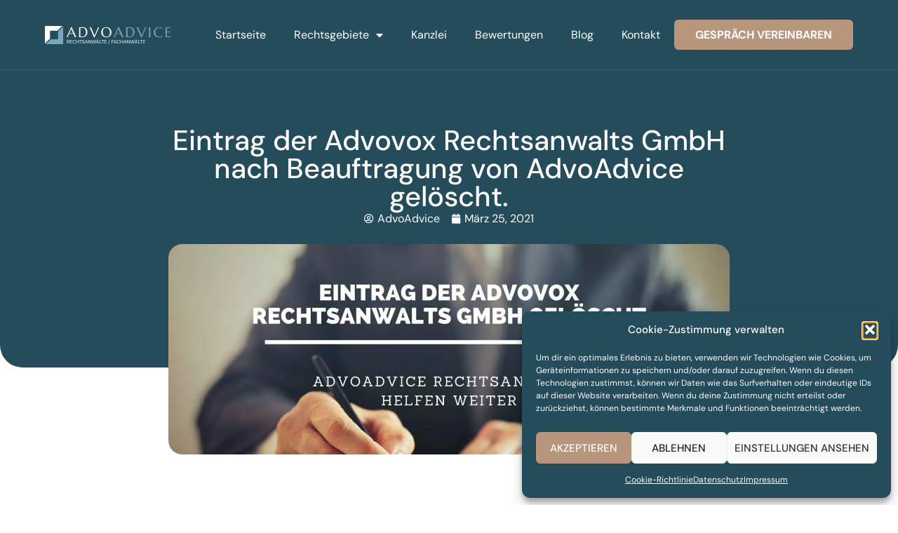

--- FILE ---
content_type: text/html; charset=UTF-8
request_url: https://advoadvice.de/blog/eintrag-der-advovox-rechtsanwalts-gmbh-nach-beauftragung-von-advoadvice-geloscht/
body_size: 39702
content:
<!doctype html>
<html lang="de">
<head>
	<meta charset="UTF-8">
	<meta name="viewport" content="width=device-width, initial-scale=1">
	<link rel="profile" href="https://gmpg.org/xfn/11">
	<title>Eintrag der Advovox Rechtsanwalts GmbH nach Beauftragung von AdvoAdvice  gelöscht. - AdvoAdvice</title>
<link crossorigin data-rocket-preload as="font" href="https://advoadvice.de/wp-content/plugins/elementor/assets/lib/font-awesome/webfonts/fa-regular-400.woff2" rel="preload">
<link crossorigin data-rocket-preload as="font" href="https://advoadvice.de/wp-content/plugins/elementor/assets/lib/font-awesome/webfonts/fa-solid-900.woff2" rel="preload">
<link crossorigin data-rocket-preload as="font" href="https://advoadvice.de/wp-content/plugins/elementor/assets/lib/eicons/fonts/eicons.woff2?5.43.0" rel="preload">
<link crossorigin data-rocket-preload as="font" href="https://advoadvice.de/wp-content/uploads/omgf/elementor-gf-local-marcellus/marcellus-normal-latin-400.woff2?ver=1704386682" rel="preload">
<link crossorigin data-rocket-preload as="font" href="https://advoadvice.de/wp-content/uploads/omgf/elementor-gf-local-dmsans/dm-sans-normal-latin.woff2?ver=1704386682" rel="preload">
<link crossorigin data-rocket-preload as="font" href="https://advoadvice.de/wp-content/plugins/elementor/assets/lib/font-awesome/webfonts/fa-brands-400.woff2" rel="preload">
<style id="wpr-usedcss">img:is([sizes=auto i],[sizes^="auto," i]){contain-intrinsic-size:3000px 1500px}img.emoji{display:inline!important;border:none!important;box-shadow:none!important;height:1em!important;width:1em!important;margin:0 .07em!important;vertical-align:-.1em!important;background:0 0!important;padding:0!important}:where(.wp-block-button__link){border-radius:9999px;box-shadow:none;padding:calc(.667em + 2px) calc(1.333em + 2px);text-decoration:none}:root :where(.wp-block-button .wp-block-button__link.is-style-outline),:root :where(.wp-block-button.is-style-outline>.wp-block-button__link){border:2px solid;padding:.667em 1.333em}:root :where(.wp-block-button .wp-block-button__link.is-style-outline:not(.has-text-color)),:root :where(.wp-block-button.is-style-outline>.wp-block-button__link:not(.has-text-color)){color:currentColor}:root :where(.wp-block-button .wp-block-button__link.is-style-outline:not(.has-background)),:root :where(.wp-block-button.is-style-outline>.wp-block-button__link:not(.has-background)){background-color:initial;background-image:none}:where(.wp-block-calendar table:not(.has-background) th){background:#ddd}:where(.wp-block-columns){margin-bottom:1.75em}:where(.wp-block-columns.has-background){padding:1.25em 2.375em}:where(.wp-block-post-comments input[type=submit]){border:none}:where(.wp-block-cover-image:not(.has-text-color)),:where(.wp-block-cover:not(.has-text-color)){color:#fff}:where(.wp-block-cover-image.is-light:not(.has-text-color)),:where(.wp-block-cover.is-light:not(.has-text-color)){color:#000}:root :where(.wp-block-cover h1:not(.has-text-color)),:root :where(.wp-block-cover h2:not(.has-text-color)),:root :where(.wp-block-cover h3:not(.has-text-color)),:root :where(.wp-block-cover h4:not(.has-text-color)),:root :where(.wp-block-cover h5:not(.has-text-color)),:root :where(.wp-block-cover h6:not(.has-text-color)),:root :where(.wp-block-cover p:not(.has-text-color)){color:inherit}:where(.wp-block-file){margin-bottom:1.5em}:where(.wp-block-file__button){border-radius:2em;display:inline-block;padding:.5em 1em}:where(.wp-block-file__button):is(a):active,:where(.wp-block-file__button):is(a):focus,:where(.wp-block-file__button):is(a):hover,:where(.wp-block-file__button):is(a):visited{box-shadow:none;color:#fff;opacity:.85;text-decoration:none}:where(.wp-block-group.wp-block-group-is-layout-constrained){position:relative}:root :where(.wp-block-image.is-style-rounded img,.wp-block-image .is-style-rounded img){border-radius:9999px}:where(.wp-block-latest-comments:not([style*=line-height] .wp-block-latest-comments__comment)){line-height:1.1}:where(.wp-block-latest-comments:not([style*=line-height] .wp-block-latest-comments__comment-excerpt p)){line-height:1.8}:root :where(.wp-block-latest-posts.is-grid){padding:0}:root :where(.wp-block-latest-posts.wp-block-latest-posts__list){padding-left:0}ul{box-sizing:border-box}:root :where(.wp-block-list.has-background){padding:1.25em 2.375em}:where(.wp-block-navigation.has-background .wp-block-navigation-item a:not(.wp-element-button)),:where(.wp-block-navigation.has-background .wp-block-navigation-submenu a:not(.wp-element-button)){padding:.5em 1em}:where(.wp-block-navigation .wp-block-navigation__submenu-container .wp-block-navigation-item a:not(.wp-element-button)),:where(.wp-block-navigation .wp-block-navigation__submenu-container .wp-block-navigation-submenu a:not(.wp-element-button)),:where(.wp-block-navigation .wp-block-navigation__submenu-container .wp-block-navigation-submenu button.wp-block-navigation-item__content),:where(.wp-block-navigation .wp-block-navigation__submenu-container .wp-block-pages-list__item button.wp-block-navigation-item__content){padding:.5em 1em}:root :where(p.has-background){padding:1.25em 2.375em}:where(p.has-text-color:not(.has-link-color)) a{color:inherit}:where(.wp-block-post-comments-form) input:not([type=submit]),:where(.wp-block-post-comments-form) textarea{border:1px solid #949494;font-family:inherit;font-size:1em}:where(.wp-block-post-comments-form) input:where(:not([type=submit]):not([type=checkbox])),:where(.wp-block-post-comments-form) textarea{padding:calc(.667em + 2px)}:where(.wp-block-post-excerpt){box-sizing:border-box;margin-bottom:var(--wp--style--block-gap);margin-top:var(--wp--style--block-gap)}:where(.wp-block-preformatted.has-background){padding:1.25em 2.375em}:where(.wp-block-search__button){border:1px solid #ccc;padding:6px 10px}:where(.wp-block-search__input){font-family:inherit;font-size:inherit;font-style:inherit;font-weight:inherit;letter-spacing:inherit;line-height:inherit;text-transform:inherit}:where(.wp-block-search__button-inside .wp-block-search__inside-wrapper){border:1px solid #949494;box-sizing:border-box;padding:4px}:where(.wp-block-search__button-inside .wp-block-search__inside-wrapper) .wp-block-search__input{border:none;border-radius:0;padding:0 4px}:where(.wp-block-search__button-inside .wp-block-search__inside-wrapper) .wp-block-search__input:focus{outline:0}:where(.wp-block-search__button-inside .wp-block-search__inside-wrapper) :where(.wp-block-search__button){padding:4px 8px}:root :where(.wp-block-separator.is-style-dots){height:auto;line-height:1;text-align:center}:root :where(.wp-block-separator.is-style-dots):before{color:currentColor;content:"···";font-family:serif;font-size:1.5em;letter-spacing:2em;padding-left:2em}:root :where(.wp-block-site-logo.is-style-rounded){border-radius:9999px}:where(.wp-block-social-links:not(.is-style-logos-only)) .wp-social-link{background-color:#f0f0f0;color:#444}:where(.wp-block-social-links:not(.is-style-logos-only)) .wp-social-link-amazon{background-color:#f90;color:#fff}:where(.wp-block-social-links:not(.is-style-logos-only)) .wp-social-link-bandcamp{background-color:#1ea0c3;color:#fff}:where(.wp-block-social-links:not(.is-style-logos-only)) .wp-social-link-behance{background-color:#0757fe;color:#fff}:where(.wp-block-social-links:not(.is-style-logos-only)) .wp-social-link-bluesky{background-color:#0a7aff;color:#fff}:where(.wp-block-social-links:not(.is-style-logos-only)) .wp-social-link-codepen{background-color:#1e1f26;color:#fff}:where(.wp-block-social-links:not(.is-style-logos-only)) .wp-social-link-deviantart{background-color:#02e49b;color:#fff}:where(.wp-block-social-links:not(.is-style-logos-only)) .wp-social-link-dribbble{background-color:#e94c89;color:#fff}:where(.wp-block-social-links:not(.is-style-logos-only)) .wp-social-link-dropbox{background-color:#4280ff;color:#fff}:where(.wp-block-social-links:not(.is-style-logos-only)) .wp-social-link-etsy{background-color:#f45800;color:#fff}:where(.wp-block-social-links:not(.is-style-logos-only)) .wp-social-link-facebook{background-color:#0866ff;color:#fff}:where(.wp-block-social-links:not(.is-style-logos-only)) .wp-social-link-fivehundredpx{background-color:#000;color:#fff}:where(.wp-block-social-links:not(.is-style-logos-only)) .wp-social-link-flickr{background-color:#0461dd;color:#fff}:where(.wp-block-social-links:not(.is-style-logos-only)) .wp-social-link-foursquare{background-color:#e65678;color:#fff}:where(.wp-block-social-links:not(.is-style-logos-only)) .wp-social-link-github{background-color:#24292d;color:#fff}:where(.wp-block-social-links:not(.is-style-logos-only)) .wp-social-link-goodreads{background-color:#eceadd;color:#382110}:where(.wp-block-social-links:not(.is-style-logos-only)) .wp-social-link-google{background-color:#ea4434;color:#fff}:where(.wp-block-social-links:not(.is-style-logos-only)) .wp-social-link-gravatar{background-color:#1d4fc4;color:#fff}:where(.wp-block-social-links:not(.is-style-logos-only)) .wp-social-link-instagram{background-color:#f00075;color:#fff}:where(.wp-block-social-links:not(.is-style-logos-only)) .wp-social-link-lastfm{background-color:#e21b24;color:#fff}:where(.wp-block-social-links:not(.is-style-logos-only)) .wp-social-link-linkedin{background-color:#0d66c2;color:#fff}:where(.wp-block-social-links:not(.is-style-logos-only)) .wp-social-link-mastodon{background-color:#3288d4;color:#fff}:where(.wp-block-social-links:not(.is-style-logos-only)) .wp-social-link-medium{background-color:#000;color:#fff}:where(.wp-block-social-links:not(.is-style-logos-only)) .wp-social-link-meetup{background-color:#f6405f;color:#fff}:where(.wp-block-social-links:not(.is-style-logos-only)) .wp-social-link-patreon{background-color:#000;color:#fff}:where(.wp-block-social-links:not(.is-style-logos-only)) .wp-social-link-pinterest{background-color:#e60122;color:#fff}:where(.wp-block-social-links:not(.is-style-logos-only)) .wp-social-link-pocket{background-color:#ef4155;color:#fff}:where(.wp-block-social-links:not(.is-style-logos-only)) .wp-social-link-reddit{background-color:#ff4500;color:#fff}:where(.wp-block-social-links:not(.is-style-logos-only)) .wp-social-link-skype{background-color:#0478d7;color:#fff}:where(.wp-block-social-links:not(.is-style-logos-only)) .wp-social-link-snapchat{background-color:#fefc00;color:#fff;stroke:#000}:where(.wp-block-social-links:not(.is-style-logos-only)) .wp-social-link-soundcloud{background-color:#ff5600;color:#fff}:where(.wp-block-social-links:not(.is-style-logos-only)) .wp-social-link-spotify{background-color:#1bd760;color:#fff}:where(.wp-block-social-links:not(.is-style-logos-only)) .wp-social-link-telegram{background-color:#2aabee;color:#fff}:where(.wp-block-social-links:not(.is-style-logos-only)) .wp-social-link-threads{background-color:#000;color:#fff}:where(.wp-block-social-links:not(.is-style-logos-only)) .wp-social-link-tiktok{background-color:#000;color:#fff}:where(.wp-block-social-links:not(.is-style-logos-only)) .wp-social-link-tumblr{background-color:#011835;color:#fff}:where(.wp-block-social-links:not(.is-style-logos-only)) .wp-social-link-twitch{background-color:#6440a4;color:#fff}:where(.wp-block-social-links:not(.is-style-logos-only)) .wp-social-link-twitter{background-color:#1da1f2;color:#fff}:where(.wp-block-social-links:not(.is-style-logos-only)) .wp-social-link-vimeo{background-color:#1eb7ea;color:#fff}:where(.wp-block-social-links:not(.is-style-logos-only)) .wp-social-link-vk{background-color:#4680c2;color:#fff}:where(.wp-block-social-links:not(.is-style-logos-only)) .wp-social-link-wordpress{background-color:#3499cd;color:#fff}:where(.wp-block-social-links:not(.is-style-logos-only)) .wp-social-link-whatsapp{background-color:#25d366;color:#fff}:where(.wp-block-social-links:not(.is-style-logos-only)) .wp-social-link-x{background-color:#000;color:#fff}:where(.wp-block-social-links:not(.is-style-logos-only)) .wp-social-link-yelp{background-color:#d32422;color:#fff}:where(.wp-block-social-links:not(.is-style-logos-only)) .wp-social-link-youtube{background-color:red;color:#fff}:where(.wp-block-social-links.is-style-logos-only) .wp-social-link{background:0 0}:where(.wp-block-social-links.is-style-logos-only) .wp-social-link svg{height:1.25em;width:1.25em}:where(.wp-block-social-links.is-style-logos-only) .wp-social-link-amazon{color:#f90}:where(.wp-block-social-links.is-style-logos-only) .wp-social-link-bandcamp{color:#1ea0c3}:where(.wp-block-social-links.is-style-logos-only) .wp-social-link-behance{color:#0757fe}:where(.wp-block-social-links.is-style-logos-only) .wp-social-link-bluesky{color:#0a7aff}:where(.wp-block-social-links.is-style-logos-only) .wp-social-link-codepen{color:#1e1f26}:where(.wp-block-social-links.is-style-logos-only) .wp-social-link-deviantart{color:#02e49b}:where(.wp-block-social-links.is-style-logos-only) .wp-social-link-dribbble{color:#e94c89}:where(.wp-block-social-links.is-style-logos-only) .wp-social-link-dropbox{color:#4280ff}:where(.wp-block-social-links.is-style-logos-only) .wp-social-link-etsy{color:#f45800}:where(.wp-block-social-links.is-style-logos-only) .wp-social-link-facebook{color:#0866ff}:where(.wp-block-social-links.is-style-logos-only) .wp-social-link-fivehundredpx{color:#000}:where(.wp-block-social-links.is-style-logos-only) .wp-social-link-flickr{color:#0461dd}:where(.wp-block-social-links.is-style-logos-only) .wp-social-link-foursquare{color:#e65678}:where(.wp-block-social-links.is-style-logos-only) .wp-social-link-github{color:#24292d}:where(.wp-block-social-links.is-style-logos-only) .wp-social-link-goodreads{color:#382110}:where(.wp-block-social-links.is-style-logos-only) .wp-social-link-google{color:#ea4434}:where(.wp-block-social-links.is-style-logos-only) .wp-social-link-gravatar{color:#1d4fc4}:where(.wp-block-social-links.is-style-logos-only) .wp-social-link-instagram{color:#f00075}:where(.wp-block-social-links.is-style-logos-only) .wp-social-link-lastfm{color:#e21b24}:where(.wp-block-social-links.is-style-logos-only) .wp-social-link-linkedin{color:#0d66c2}:where(.wp-block-social-links.is-style-logos-only) .wp-social-link-mastodon{color:#3288d4}:where(.wp-block-social-links.is-style-logos-only) .wp-social-link-medium{color:#000}:where(.wp-block-social-links.is-style-logos-only) .wp-social-link-meetup{color:#f6405f}:where(.wp-block-social-links.is-style-logos-only) .wp-social-link-patreon{color:#000}:where(.wp-block-social-links.is-style-logos-only) .wp-social-link-pinterest{color:#e60122}:where(.wp-block-social-links.is-style-logos-only) .wp-social-link-pocket{color:#ef4155}:where(.wp-block-social-links.is-style-logos-only) .wp-social-link-reddit{color:#ff4500}:where(.wp-block-social-links.is-style-logos-only) .wp-social-link-skype{color:#0478d7}:where(.wp-block-social-links.is-style-logos-only) .wp-social-link-snapchat{color:#fff;stroke:#000}:where(.wp-block-social-links.is-style-logos-only) .wp-social-link-soundcloud{color:#ff5600}:where(.wp-block-social-links.is-style-logos-only) .wp-social-link-spotify{color:#1bd760}:where(.wp-block-social-links.is-style-logos-only) .wp-social-link-telegram{color:#2aabee}:where(.wp-block-social-links.is-style-logos-only) .wp-social-link-threads{color:#000}:where(.wp-block-social-links.is-style-logos-only) .wp-social-link-tiktok{color:#000}:where(.wp-block-social-links.is-style-logos-only) .wp-social-link-tumblr{color:#011835}:where(.wp-block-social-links.is-style-logos-only) .wp-social-link-twitch{color:#6440a4}:where(.wp-block-social-links.is-style-logos-only) .wp-social-link-twitter{color:#1da1f2}:where(.wp-block-social-links.is-style-logos-only) .wp-social-link-vimeo{color:#1eb7ea}:where(.wp-block-social-links.is-style-logos-only) .wp-social-link-vk{color:#4680c2}:where(.wp-block-social-links.is-style-logos-only) .wp-social-link-whatsapp{color:#25d366}:where(.wp-block-social-links.is-style-logos-only) .wp-social-link-wordpress{color:#3499cd}:where(.wp-block-social-links.is-style-logos-only) .wp-social-link-x{color:#000}:where(.wp-block-social-links.is-style-logos-only) .wp-social-link-yelp{color:#d32422}:where(.wp-block-social-links.is-style-logos-only) .wp-social-link-youtube{color:red}:root :where(.wp-block-social-links .wp-social-link a){padding:.25em}:root :where(.wp-block-social-links.is-style-logos-only .wp-social-link a){padding:0}:root :where(.wp-block-social-links.is-style-pill-shape .wp-social-link a){padding-left:.66667em;padding-right:.66667em}:root :where(.wp-block-tag-cloud.is-style-outline){display:flex;flex-wrap:wrap;gap:1ch}:root :where(.wp-block-tag-cloud.is-style-outline a){border:1px solid;font-size:unset!important;margin-right:0;padding:1ch 2ch;text-decoration:none!important}:root :where(.wp-block-table-of-contents){box-sizing:border-box}:where(.wp-block-term-description){box-sizing:border-box;margin-bottom:var(--wp--style--block-gap);margin-top:var(--wp--style--block-gap)}:where(pre.wp-block-verse){font-family:inherit}:root{--wp--preset--font-size--normal:16px;--wp--preset--font-size--huge:42px}.screen-reader-text{border:0;clip:rect(1px,1px,1px,1px);clip-path:inset(50%);height:1px;margin:-1px;overflow:hidden;padding:0;position:absolute;width:1px;word-wrap:normal!important}.screen-reader-text:focus{background-color:#ddd;clip:auto!important;clip-path:none;color:#444;display:block;font-size:1em;height:auto;left:5px;line-height:normal;padding:15px 23px 14px;text-decoration:none;top:5px;width:auto;z-index:100000}html :where(.has-border-color){border-style:solid}html :where([style*=border-top-color]){border-top-style:solid}html :where([style*=border-right-color]){border-right-style:solid}html :where([style*=border-bottom-color]){border-bottom-style:solid}html :where([style*=border-left-color]){border-left-style:solid}html :where([style*=border-width]){border-style:solid}html :where([style*=border-top-width]){border-top-style:solid}html :where([style*=border-right-width]){border-right-style:solid}html :where([style*=border-bottom-width]){border-bottom-style:solid}html :where([style*=border-left-width]){border-left-style:solid}html :where(img[class*=wp-image-]){height:auto;max-width:100%}:where(figure){margin:0 0 1em}html :where(.is-position-sticky){--wp-admin--admin-bar--position-offset:var(--wp-admin--admin-bar--height,0px)}@media screen and (max-width:600px){html :where(.is-position-sticky){--wp-admin--admin-bar--position-offset:0px}}:root{--wp--preset--aspect-ratio--square:1;--wp--preset--aspect-ratio--4-3:4/3;--wp--preset--aspect-ratio--3-4:3/4;--wp--preset--aspect-ratio--3-2:3/2;--wp--preset--aspect-ratio--2-3:2/3;--wp--preset--aspect-ratio--16-9:16/9;--wp--preset--aspect-ratio--9-16:9/16;--wp--preset--color--black:#000000;--wp--preset--color--cyan-bluish-gray:#abb8c3;--wp--preset--color--white:#ffffff;--wp--preset--color--pale-pink:#f78da7;--wp--preset--color--vivid-red:#cf2e2e;--wp--preset--color--luminous-vivid-orange:#ff6900;--wp--preset--color--luminous-vivid-amber:#fcb900;--wp--preset--color--light-green-cyan:#7bdcb5;--wp--preset--color--vivid-green-cyan:#00d084;--wp--preset--color--pale-cyan-blue:#8ed1fc;--wp--preset--color--vivid-cyan-blue:#0693e3;--wp--preset--color--vivid-purple:#9b51e0;--wp--preset--gradient--vivid-cyan-blue-to-vivid-purple:linear-gradient(135deg,rgba(6, 147, 227, 1) 0%,rgb(155, 81, 224) 100%);--wp--preset--gradient--light-green-cyan-to-vivid-green-cyan:linear-gradient(135deg,rgb(122, 220, 180) 0%,rgb(0, 208, 130) 100%);--wp--preset--gradient--luminous-vivid-amber-to-luminous-vivid-orange:linear-gradient(135deg,rgba(252, 185, 0, 1) 0%,rgba(255, 105, 0, 1) 100%);--wp--preset--gradient--luminous-vivid-orange-to-vivid-red:linear-gradient(135deg,rgba(255, 105, 0, 1) 0%,rgb(207, 46, 46) 100%);--wp--preset--gradient--very-light-gray-to-cyan-bluish-gray:linear-gradient(135deg,rgb(238, 238, 238) 0%,rgb(169, 184, 195) 100%);--wp--preset--gradient--cool-to-warm-spectrum:linear-gradient(135deg,rgb(74, 234, 220) 0%,rgb(151, 120, 209) 20%,rgb(207, 42, 186) 40%,rgb(238, 44, 130) 60%,rgb(251, 105, 98) 80%,rgb(254, 248, 76) 100%);--wp--preset--gradient--blush-light-purple:linear-gradient(135deg,rgb(255, 206, 236) 0%,rgb(152, 150, 240) 100%);--wp--preset--gradient--blush-bordeaux:linear-gradient(135deg,rgb(254, 205, 165) 0%,rgb(254, 45, 45) 50%,rgb(107, 0, 62) 100%);--wp--preset--gradient--luminous-dusk:linear-gradient(135deg,rgb(255, 203, 112) 0%,rgb(199, 81, 192) 50%,rgb(65, 88, 208) 100%);--wp--preset--gradient--pale-ocean:linear-gradient(135deg,rgb(255, 245, 203) 0%,rgb(182, 227, 212) 50%,rgb(51, 167, 181) 100%);--wp--preset--gradient--electric-grass:linear-gradient(135deg,rgb(202, 248, 128) 0%,rgb(113, 206, 126) 100%);--wp--preset--gradient--midnight:linear-gradient(135deg,rgb(2, 3, 129) 0%,rgb(40, 116, 252) 100%);--wp--preset--font-size--small:13px;--wp--preset--font-size--medium:20px;--wp--preset--font-size--large:36px;--wp--preset--font-size--x-large:42px;--wp--preset--spacing--20:0.44rem;--wp--preset--spacing--30:0.67rem;--wp--preset--spacing--40:1rem;--wp--preset--spacing--50:1.5rem;--wp--preset--spacing--60:2.25rem;--wp--preset--spacing--70:3.38rem;--wp--preset--spacing--80:5.06rem;--wp--preset--shadow--natural:6px 6px 9px rgba(0, 0, 0, .2);--wp--preset--shadow--deep:12px 12px 50px rgba(0, 0, 0, .4);--wp--preset--shadow--sharp:6px 6px 0px rgba(0, 0, 0, .2);--wp--preset--shadow--outlined:6px 6px 0px -3px rgba(255, 255, 255, 1),6px 6px rgba(0, 0, 0, 1);--wp--preset--shadow--crisp:6px 6px 0px rgba(0, 0, 0, 1)}:where(.is-layout-flex){gap:.5em}:where(.is-layout-grid){gap:.5em}:where(.wp-block-post-template.is-layout-flex){gap:1.25em}:where(.wp-block-post-template.is-layout-grid){gap:1.25em}:where(.wp-block-columns.is-layout-flex){gap:2em}:where(.wp-block-columns.is-layout-grid){gap:2em}:root :where(.wp-block-pullquote){font-size:1.5em;line-height:1.6}.cmplz-blocked-content-notice{display:none}.cmplz-optin .cmplz-blocked-content-container .cmplz-blocked-content-notice,.cmplz-optin .cmplz-wp-video .cmplz-blocked-content-notice{display:block}.cmplz-blocked-content-container,.cmplz-wp-video{animation-name:cmplz-fadein;animation-duration:.6s;background:#fff;border:0;border-radius:3px;box-shadow:0 0 1px 0 rgba(0,0,0,.5),0 1px 10px 0 rgba(0,0,0,.15);display:flex;justify-content:center;align-items:center;background-repeat:no-repeat!important;background-size:cover!important;height:inherit;position:relative}.cmplz-blocked-content-container iframe,.cmplz-wp-video iframe{visibility:hidden;max-height:100%;border:0!important}.cmplz-blocked-content-container .cmplz-blocked-content-notice,.cmplz-wp-video .cmplz-blocked-content-notice{white-space:normal;text-transform:initial;position:absolute!important;width:100%;top:50%;left:50%;transform:translate(-50%,-50%);max-width:300px;font-size:14px;padding:10px;background-color:rgba(0,0,0,.5);color:#fff;text-align:center;z-index:98;line-height:23px}.cmplz-blocked-content-container .cmplz-blocked-content-notice .cmplz-links,.cmplz-wp-video .cmplz-blocked-content-notice .cmplz-links{display:block;margin-bottom:10px}.cmplz-blocked-content-container .cmplz-blocked-content-notice .cmplz-links a,.cmplz-wp-video .cmplz-blocked-content-notice .cmplz-links a{color:#fff}.cmplz-blocked-content-container div div{display:none}.cmplz-wp-video .cmplz-placeholder-element{width:100%;height:inherit}@keyframes cmplz-fadein{from{opacity:0}to{opacity:1}}html{line-height:1.15;-webkit-text-size-adjust:100%}*,:after,:before{box-sizing:border-box}body{margin:0;font-family:-apple-system,BlinkMacSystemFont,'Segoe UI',Roboto,'Helvetica Neue',Arial,'Noto Sans',sans-serif,'Apple Color Emoji','Segoe UI Emoji','Segoe UI Symbol','Noto Color Emoji';font-size:1rem;font-weight:400;line-height:1.5;color:#333;background-color:#fff;-webkit-font-smoothing:antialiased;-moz-osx-font-smoothing:grayscale}h1,h2,h3,h4{-webkit-margin-before:.5rem;margin-block-start:.5rem;-webkit-margin-after:1rem;margin-block-end:1rem;font-family:inherit;font-weight:500;line-height:1.2;color:inherit}h1{font-size:2.5rem}h2{font-size:2rem}h3{font-size:1.75rem}h4{font-size:1.5rem}p{-webkit-margin-before:0;margin-block-start:0;-webkit-margin-after:.9rem;margin-block-end:.9rem}a{background-color:transparent;text-decoration:none;color:#c36}a:active,a:hover{color:#336}a:not([href]):not([tabindex]),a:not([href]):not([tabindex]):focus,a:not([href]):not([tabindex]):hover{color:inherit;text-decoration:none}a:not([href]):not([tabindex]):focus{outline:0}sub{font-size:75%;line-height:0;position:relative;vertical-align:baseline}sub{bottom:-.25em}img{border-style:none;height:auto;max-width:100%}details{display:block}summary{display:list-item}[hidden],template{display:none}@media print{*,:after,:before{background:0 0!important;color:#000!important;box-shadow:none!important;text-shadow:none!important}a,a:visited{text-decoration:underline}a[href]:after{content:" (" attr(href) ")"}a[href^="#"]:after{content:""}img,tr{-moz-column-break-inside:avoid;break-inside:avoid}h2,h3,p{orphans:3;widows:3}h2,h3{-moz-column-break-after:avoid;break-after:avoid}}label{display:inline-block;line-height:1;vertical-align:middle}button,input,optgroup,select,textarea{font-family:inherit;font-size:1rem;line-height:1.5;margin:0}input[type=email],input[type=number],input[type=search],input[type=text],input[type=url],select,textarea{width:100%;border:1px solid #666;border-radius:3px;padding:.5rem 1rem;transition:all .3s}input[type=email]:focus,input[type=number]:focus,input[type=search]:focus,input[type=text]:focus,input[type=url]:focus,select:focus,textarea:focus{border-color:#333}button,input{overflow:visible}button,select{text-transform:none}[type=button],[type=submit],button{width:auto;-webkit-appearance:button}[type=button]::-moz-focus-inner,[type=submit]::-moz-focus-inner,button::-moz-focus-inner{border-style:none;padding:0}[type=button]:-moz-focusring,[type=submit]:-moz-focusring,button:-moz-focusring{outline:ButtonText dotted 1px}[type=button],[type=submit],button{display:inline-block;font-weight:400;color:#c36;text-align:center;white-space:nowrap;-webkit-user-select:none;-moz-user-select:none;user-select:none;background-color:transparent;border:1px solid #c36;padding:.5rem 1rem;font-size:1rem;border-radius:3px;transition:all .3s}[type=button]:focus,[type=submit]:focus,button:focus{outline:-webkit-focus-ring-color auto 5px}[type=button]:focus,[type=button]:hover,[type=submit]:focus,[type=submit]:hover,button:focus,button:hover{color:#fff;background-color:#c36;text-decoration:none}[type=button]:not(:disabled),[type=submit]:not(:disabled),button:not(:disabled){cursor:pointer}fieldset{padding:.35em .75em .625em}legend{box-sizing:border-box;color:inherit;display:table;max-width:100%;padding:0;white-space:normal}progress{vertical-align:baseline}textarea{overflow:auto;resize:vertical}[type=checkbox],[type=radio]{box-sizing:border-box;padding:0}[type=number]::-webkit-inner-spin-button,[type=number]::-webkit-outer-spin-button{height:auto}[type=search]{-webkit-appearance:textfield;outline-offset:-2px}[type=search]::-webkit-search-decoration{-webkit-appearance:none}::-webkit-file-upload-button{-webkit-appearance:button;font:inherit}select{display:block}table{background-color:transparent;width:100%;-webkit-margin-after:15px;margin-block-end:15px;font-size:.9em;border-spacing:0;border-collapse:collapse}table tbody+tbody{-webkit-border-before:2px solid hsla(0,0%,50.2%,.5019607843);border-block-start:2px solid hsla(0,0%,50.2%,.5019607843)}li,ul{-webkit-margin-before:0;margin-block-start:0;-webkit-margin-after:0;margin-block-end:0;border:0;outline:0;font-size:100%;vertical-align:baseline;background:0 0}.sticky{position:relative;display:block}.hide{display:none!important}.screen-reader-text{clip:rect(1px,1px,1px,1px);height:1px;overflow:hidden;position:absolute!important;width:1px;word-wrap:normal!important}.screen-reader-text:focus{background-color:#eee;clip:auto!important;-webkit-clip-path:none;clip-path:none;color:#333;display:block;font-size:1rem;height:auto;left:5px;line-height:normal;padding:15px 23px 14px;text-decoration:none;top:5px;width:auto;z-index:100000}.site-header{display:flex;flex-wrap:wrap;justify-content:space-between;-webkit-padding-before:1rem;padding-block-start:1rem;-webkit-padding-after:1rem;padding-block-end:1rem;position:relative}.site-navigation-toggle-holder{display:flex;align-items:center;justify-content:flex-end;flex-grow:1;max-width:20%;padding:8px 15px}.site-navigation-toggle-holder .site-navigation-toggle{display:flex;align-items:center;justify-content:center;font-size:22px;padding:.25em;cursor:pointer;border:0 solid;border-radius:3px;background-color:rgba(0,0,0,.05);color:#494c4f}.site-navigation-toggle-holder.elementor-active .site-navigation-toggle i:before{content:"\e87f"}.site-navigation-dropdown{-webkit-margin-before:10px;margin-block-start:10px;transition:max-height .3s,transform .3s;transform-origin:top;position:absolute;bottom:0;left:0;z-index:10000;width:100%}.site-navigation-toggle-holder:not(.elementor-active)+.site-navigation-dropdown{transform:scaleY(0);max-height:0}.site-navigation-toggle-holder.elementor-active+.site-navigation-dropdown{transform:scaleY(1);max-height:100vh}.site-navigation-dropdown ul{padding:0}.site-navigation-dropdown ul.menu{position:absolute;width:100%;padding:0;margin:0;background:#fff}.site-navigation-dropdown ul.menu li{display:block;width:100%;position:relative}.site-navigation-dropdown ul.menu li a{display:block;padding:20px;background:#fff;color:#55595c;box-shadow:inset 0 -1px 0 rgba(0,0,0,.1019607843)}.site-navigation-dropdown ul.menu>li li{transition:max-height .3s,transform .3s;transform-origin:top;transform:scaleY(0);max-height:0}.site-navigation-dropdown ul.menu li.elementor-active>ul>li{transform:scaleY(1);max-height:100vh}.site-header:not(.dynamic-header){-webkit-margin-start:auto;margin-inline-start:auto;-webkit-margin-end:auto;margin-inline-end:auto;width:100%}@media (max-width:575px){.site-header:not(.dynamic-header){-webkit-padding-start:10px;padding-inline-start:10px;-webkit-padding-end:10px;padding-inline-end:10px}}@media (min-width:576px){.site-header:not(.dynamic-header){max-width:500px}}@media (min-width:768px){.site-header:not(.dynamic-header){max-width:600px}}@media (min-width:992px){.site-header:not(.dynamic-header){max-width:800px}}@media (min-width:1200px){.site-header:not(.dynamic-header){max-width:1140px}}.site-header+.elementor{min-height:calc(100vh - 320px)}.elementor-screen-only,.screen-reader-text,.screen-reader-text span{height:1px;margin:-1px;overflow:hidden;padding:0;position:absolute;top:-10000em;width:1px;clip:rect(0,0,0,0);border:0}.elementor *,.elementor :after,.elementor :before{box-sizing:border-box}.elementor a{box-shadow:none;text-decoration:none}.elementor img{border:none;border-radius:0;box-shadow:none;height:auto;max-width:100%}.elementor iframe,.elementor object,.elementor video{border:none;line-height:1;margin:0;max-width:100%;width:100%}.e-con-inner>.elementor-element.elementor-absolute,.e-con>.elementor-element.elementor-absolute,.elementor-widget-wrap>.elementor-element.elementor-absolute{position:absolute}.elementor-widget-wrap .elementor-element.elementor-widget__width-auto,.elementor-widget-wrap .elementor-element.elementor-widget__width-initial{max-width:100%}.elementor-element{--flex-direction:initial;--flex-wrap:initial;--justify-content:initial;--align-items:initial;--align-content:initial;--gap:initial;--flex-basis:initial;--flex-grow:initial;--flex-shrink:initial;--order:initial;--align-self:initial;align-self:var(--align-self);flex-basis:var(--flex-basis);flex-grow:var(--flex-grow);flex-shrink:var(--flex-shrink);order:var(--order)}.elementor-element.elementor-absolute{z-index:1}.elementor-element:where(.e-con-full,.elementor-widget){align-content:var(--align-content);align-items:var(--align-items);flex-direction:var(--flex-direction);flex-wrap:var(--flex-wrap);gap:var(--row-gap) var(--column-gap);justify-content:var(--justify-content)}.elementor-invisible{visibility:hidden}.elementor-align-center{text-align:center}.elementor-align-left{text-align:left}.elementor-align-center .elementor-button,.elementor-align-left .elementor-button{width:auto}@media (max-width:1024px){.elementor-tablet-align-center{text-align:center}.elementor-tablet-align-center .elementor-button{width:auto}}:root{--page-title-display:block}.elementor-page-title{display:var(--page-title-display)}@keyframes eicon-spin{0%{transform:rotate(0)}to{transform:rotate(359deg)}}.eicon-animation-spin{animation:2s linear infinite eicon-spin}.elementor-widget-wrap{align-content:flex-start;flex-wrap:wrap;position:relative;width:100%}.elementor:not(.elementor-bc-flex-widget) .elementor-widget-wrap{display:flex}.elementor-widget-wrap>.elementor-element{width:100%}.elementor-widget-wrap.e-swiper-container{width:calc(100% - (var(--e-column-margin-left,0px) + var(--e-column-margin-right,0px)))}.elementor-widget{position:relative}.elementor-widget:not(:last-child){margin-bottom:var(--kit-widget-spacing,20px)}.elementor-widget:not(:last-child).elementor-absolute,.elementor-widget:not(:last-child).elementor-widget__width-auto,.elementor-widget:not(:last-child).elementor-widget__width-initial{margin-bottom:0}.elementor-grid{display:grid;grid-column-gap:var(--grid-column-gap);grid-row-gap:var(--grid-row-gap)}.elementor-grid .elementor-grid-item{min-width:0}.elementor-grid-0 .elementor-grid{display:inline-block;margin-bottom:calc(-1 * var(--grid-row-gap));width:100%;word-spacing:var(--grid-column-gap)}.elementor-grid-0 .elementor-grid .elementor-grid-item{display:inline-block;margin-bottom:var(--grid-row-gap);word-break:break-word}.elementor-grid-3 .elementor-grid{grid-template-columns:repeat(3,1fr)}@media (min-width:1025px){#elementor-device-mode:after{content:"desktop"}}@media (min-width:-1){#elementor-device-mode:after{content:"widescreen"}}@media (max-width:-1){#elementor-device-mode:after{content:"laptop";content:"tablet_extra"}}@media (max-width:1024px){.elementor-grid-tablet-2 .elementor-grid{grid-template-columns:repeat(2,1fr)}#elementor-device-mode:after{content:"tablet"}}@media (max-width:-1){#elementor-device-mode:after{content:"mobile_extra"}}@media (prefers-reduced-motion:no-preference){html{scroll-behavior:smooth}}.e-con{--border-radius:0;--border-top-width:0px;--border-right-width:0px;--border-bottom-width:0px;--border-left-width:0px;--border-style:initial;--border-color:initial;--container-widget-width:100%;--container-widget-height:initial;--container-widget-flex-grow:0;--container-widget-align-self:initial;--content-width:min(100%,var(--container-max-width,1140px));--width:100%;--min-height:initial;--height:auto;--text-align:initial;--margin-top:0px;--margin-right:0px;--margin-bottom:0px;--margin-left:0px;--padding-top:var(--container-default-padding-top,10px);--padding-right:var(--container-default-padding-right,10px);--padding-bottom:var(--container-default-padding-bottom,10px);--padding-left:var(--container-default-padding-left,10px);--position:relative;--z-index:revert;--overflow:visible;--gap:var(--widgets-spacing,20px);--row-gap:var(--widgets-spacing-row,20px);--column-gap:var(--widgets-spacing-column,20px);--overlay-mix-blend-mode:initial;--overlay-opacity:1;--overlay-transition:0.3s;--e-con-grid-template-columns:repeat(3,1fr);--e-con-grid-template-rows:repeat(2,1fr);border-radius:var(--border-radius);height:var(--height);min-height:var(--min-height);min-width:0;overflow:var(--overflow);position:var(--position);width:var(--width);z-index:var(--z-index);--flex-wrap-mobile:wrap;margin-block-end:var(--margin-block-end);margin-block-start:var(--margin-block-start);margin-inline-end:var(--margin-inline-end);margin-inline-start:var(--margin-inline-start);padding-inline-end:var(--padding-inline-end);padding-inline-start:var(--padding-inline-start)}.e-con:where(:not(.e-div-block-base)){transition:background var(--background-transition,.3s),border var(--border-transition,.3s),box-shadow var(--border-transition,.3s),transform var(--e-con-transform-transition-duration,.4s)}.e-con{--margin-block-start:var(--margin-top);--margin-block-end:var(--margin-bottom);--margin-inline-start:var(--margin-left);--margin-inline-end:var(--margin-right);--padding-inline-start:var(--padding-left);--padding-inline-end:var(--padding-right);--padding-block-start:var(--padding-top);--padding-block-end:var(--padding-bottom);--border-block-start-width:var(--border-top-width);--border-block-end-width:var(--border-bottom-width);--border-inline-start-width:var(--border-left-width);--border-inline-end-width:var(--border-right-width)}body.rtl .e-con{--padding-inline-start:var(--padding-right);--padding-inline-end:var(--padding-left);--margin-inline-start:var(--margin-right);--margin-inline-end:var(--margin-left);--border-inline-start-width:var(--border-right-width);--border-inline-end-width:var(--border-left-width)}.e-con.e-flex{--flex-direction:column;--flex-basis:auto;--flex-grow:0;--flex-shrink:1;flex:var(--flex-grow) var(--flex-shrink) var(--flex-basis)}.e-con-full,.e-con>.e-con-inner{padding-block-end:var(--padding-block-end);padding-block-start:var(--padding-block-start);text-align:var(--text-align)}.e-con-full.e-flex,.e-con.e-flex>.e-con-inner{flex-direction:var(--flex-direction)}.e-con,.e-con>.e-con-inner{display:var(--display)}.e-con-boxed.e-flex{align-content:normal;align-items:normal;flex-direction:column;flex-wrap:nowrap;justify-content:normal}.e-con-boxed{gap:initial;text-align:initial}.e-con.e-flex>.e-con-inner{align-content:var(--align-content);align-items:var(--align-items);align-self:auto;flex-basis:auto;flex-grow:1;flex-shrink:1;flex-wrap:var(--flex-wrap);justify-content:var(--justify-content)}.e-con>.e-con-inner{gap:var(--row-gap) var(--column-gap);height:100%;margin:0 auto;max-width:var(--content-width);padding-inline-end:0;padding-inline-start:0;width:100%}:is(.elementor-section-wrap,[data-elementor-id])>.e-con{--margin-left:auto;--margin-right:auto;max-width:min(100%,var(--width))}.e-con .elementor-widget.elementor-widget{margin-block-end:0}.e-con:before,.e-con>.elementor-motion-effects-container>.elementor-motion-effects-layer:before{border-block-end-width:var(--border-block-end-width);border-block-start-width:var(--border-block-start-width);border-color:var(--border-color);border-inline-end-width:var(--border-inline-end-width);border-inline-start-width:var(--border-inline-start-width);border-radius:var(--border-radius);border-style:var(--border-style);content:var(--background-overlay);display:block;height:max(100% + var(--border-top-width) + var(--border-bottom-width),100%);left:calc(0px - var(--border-left-width));mix-blend-mode:var(--overlay-mix-blend-mode);opacity:var(--overlay-opacity);position:absolute;top:calc(0px - var(--border-top-width));transition:var(--overlay-transition,.3s);width:max(100% + var(--border-left-width) + var(--border-right-width),100%)}.e-con:before{transition:background var(--overlay-transition,.3s),border-radius var(--border-transition,.3s),opacity var(--overlay-transition,.3s)}.e-con .elementor-widget{min-width:0}.e-con .elementor-widget.e-widget-swiper{width:100%}.e-con>.e-con-inner>.elementor-widget>.elementor-widget-container,.e-con>.elementor-widget>.elementor-widget-container{height:100%}.e-con.e-con>.e-con-inner>.elementor-widget,.elementor.elementor .e-con>.elementor-widget{max-width:100%}.e-con .elementor-widget:not(:last-child){--kit-widget-spacing:0px}@media (max-width:767px){table table{font-size:.8em}.elementor-grid-mobile-1 .elementor-grid{grid-template-columns:repeat(1,1fr)}#elementor-device-mode:after{content:"mobile"}.e-con.e-flex{--width:100%;--flex-wrap:var(--flex-wrap-mobile)}.elementor .elementor-hidden-mobile{display:none}}.elementor-element:where(:not(.e-con)):where(:not(.e-div-block-base)) .elementor-widget-container,.elementor-element:where(:not(.e-con)):where(:not(.e-div-block-base)):not(:has(.elementor-widget-container)){transition:background .3s,border .3s,border-radius .3s,box-shadow .3s,transform var(--e-transform-transition-duration,.4s)}.elementor-heading-title{line-height:1;margin:0;padding:0}.elementor-button{background-color:#69727d;border-radius:3px;color:#fff;display:inline-block;font-size:15px;line-height:1;padding:12px 24px;fill:#fff;text-align:center;transition:all .3s}.elementor-button:focus,.elementor-button:hover,.elementor-button:visited{color:#fff}.elementor-button-content-wrapper{display:flex;flex-direction:row;gap:5px;justify-content:center}.elementor-button-text{display:inline-block}.elementor-button span{text-decoration:inherit}.elementor-icon{color:#69727d;display:inline-block;font-size:50px;line-height:1;text-align:center;transition:all .3s}.elementor-icon:hover{color:#69727d}.elementor-icon i,.elementor-icon svg{display:block;height:1em;position:relative;width:1em}.elementor-icon i:before,.elementor-icon svg:before{left:50%;position:absolute;transform:translateX(-50%)}.elementor-shape-circle .elementor-icon{border-radius:50%}.animated{animation-duration:1.25s}.animated.reverse{animation-direction:reverse;animation-fill-mode:forwards}@media (prefers-reduced-motion:reduce){.animated{animation:none}}@media (min-width:768px) and (max-width:1024px){.elementor .elementor-hidden-tablet{display:none}}@media (min-width:1025px) and (max-width:99999px){.elementor .elementor-hidden-desktop{display:none}}.elementor-kit-12{--e-global-color-primary:#244C5A;--e-global-color-secondary:#7BA7BC;--e-global-color-text:#244C5A;--e-global-color-accent:#244C5A;--e-global-color-5325dd0:#FFFFFF;--e-global-color-b09d4ed:#244C5A;--e-global-color-bd016fd:#EAF1F4;--e-global-color-125260c:#FFFFFF66;--e-global-color-9fdebba:#7BA7BC4D;--e-global-color-f34a911:#FFFFFF;--e-global-color-27ab53a:#5C99FF;--e-global-color-620c9c4:#FFFFFF;--e-global-color-c9b88d2:#FFFFFF;--e-global-color-61ff4aa:#B8967E;--e-global-color-5fc653b:#997B67;--e-global-color-c741922:#FFFFFF;--e-global-color-10a6941:#DEDEDE;--e-global-color-5f2a7d1:#B1C3FF;--e-global-color-69807f9:#FFFFFF00;--e-global-typography-primary-font-weight:600;--e-global-typography-primary-line-height:1.6em;--e-global-typography-secondary-font-weight:400;--e-global-typography-text-font-weight:400;--e-global-typography-accent-font-weight:500;--e-global-typography-d94705b-font-family:"Marcellus";--e-global-typography-d94705b-font-size:50px;--e-global-typography-d94705b-font-weight:400;--e-global-typography-d94705b-line-height:1em;--e-global-typography-f89ab80-font-family:"Marcellus";--e-global-typography-f89ab80-font-size:36px;--e-global-typography-f89ab80-font-weight:400;--e-global-typography-f89ab80-line-height:1.25em;--e-global-typography-e6af5e5-font-family:"Marcellus";--e-global-typography-e6af5e5-font-size:30px;--e-global-typography-e6af5e5-font-weight:400;--e-global-typography-d9852fd-font-family:"Marcellus";--e-global-typography-d9852fd-font-size:22px;--e-global-typography-d9852fd-font-weight:400;--e-global-typography-d9852fd-line-height:1.3em;--e-global-typography-5fc7945-font-family:"Marcellus";--e-global-typography-85e3b3e-font-size:18px;--e-global-typography-85e3b3e-font-weight:400;--e-global-typography-85e3b3e-text-transform:uppercase;--e-global-typography-85e3b3e-line-height:1.5em;--e-global-typography-2806413-font-size:36px;--e-global-typography-2806413-font-weight:700;--e-global-typography-2806413-line-height:1.1em;--e-global-typography-fca8fbe-font-size:20px;--e-global-typography-fca8fbe-font-weight:400;--e-global-typography-fca8fbe-line-height:1.6em;--e-global-typography-891e106-font-size:16px;--e-global-typography-891e106-font-weight:500;color:var(--e-global-color-text);font-family:"DM Sans",Sans-serif;font-size:16px}.elementor-kit-12 .elementor-button,.elementor-kit-12 button,.elementor-kit-12 input[type=button],.elementor-kit-12 input[type=submit]{background-color:#b8967e;font-size:16px;font-weight:700;text-transform:uppercase;line-height:1.2em;letter-spacing:0;color:var(--e-global-color-c741922);border-radius:6px 6px 6px 6px;padding:12px 30px}.elementor-kit-12 .elementor-button:focus,.elementor-kit-12 .elementor-button:hover,.elementor-kit-12 button:focus,.elementor-kit-12 button:hover,.elementor-kit-12 input[type=button]:focus,.elementor-kit-12 input[type=button]:hover,.elementor-kit-12 input[type=submit]:focus,.elementor-kit-12 input[type=submit]:hover{background-color:var(--e-global-color-5fc653b)}.elementor-kit-12 p{margin-bottom:1.5em}.elementor-kit-12 a{color:var(--e-global-color-61ff4aa)}.elementor-kit-12 img{border-radius:20px 20px 20px 20px}.e-con{--container-max-width:1250px}.elementor-widget:not(:last-child){margin-block-end:20px}.elementor-element{--widgets-spacing:20px 20px;--widgets-spacing-row:20px;--widgets-spacing-column:20px}.site-header{padding-inline-end:0px;padding-inline-start:0px}@media(max-width:1024px){.elementor-kit-12{--e-global-typography-d94705b-font-size:40px;--e-global-typography-f89ab80-font-size:30px;--e-global-typography-e6af5e5-font-size:24px;--e-global-typography-d9852fd-font-size:20px;--e-global-typography-85e3b3e-font-size:16px;--e-global-typography-85e3b3e-line-height:1.5em;--e-global-typography-fca8fbe-font-size:20px}.e-con{--container-max-width:1024px}}@media(max-width:767px){.elementor-kit-12{--e-global-typography-d94705b-font-size:30px;--e-global-typography-f89ab80-font-size:26px;--e-global-typography-f89ab80-line-height:1.2em;--e-global-typography-e6af5e5-font-size:22px;--e-global-typography-d9852fd-font-size:18px;--e-global-typography-85e3b3e-font-size:16px;--e-global-typography-85e3b3e-line-height:1.5em;--e-global-typography-2806413-font-size:26px;--e-global-typography-2806413-line-height:1.3em;--e-global-typography-fca8fbe-font-size:18px}.elementor-kit-12 .elementor-button,.elementor-kit-12 button,.elementor-kit-12 input[type=button],.elementor-kit-12 input[type=submit]{font-size:18px}.e-con{--container-max-width:767px}}body,html{width:100%;overflow-x:hidden}.elementor-widget-image{text-align:center}.elementor-widget-image a{display:inline-block}.elementor-widget-image a img[src$=".svg"]{width:48px}.elementor-widget-image img{display:inline-block;vertical-align:middle}.elementor-item:after,.elementor-item:before{display:block;position:absolute;transition:.3s;transition-timing-function:cubic-bezier(.58,.3,.005,1)}.elementor-item:not(:hover):not(:focus):not(.elementor-item-active):not(.highlighted):after,.elementor-item:not(:hover):not(:focus):not(.elementor-item-active):not(.highlighted):before{opacity:0}.elementor-item.highlighted:after,.elementor-item.highlighted:before,.elementor-item:focus:after,.elementor-item:focus:before,.elementor-item:hover:after,.elementor-item:hover:before{transform:scale(1)}.elementor-nav-menu--main .elementor-nav-menu a{transition:.4s}.elementor-nav-menu--main .elementor-nav-menu a,.elementor-nav-menu--main .elementor-nav-menu a.highlighted,.elementor-nav-menu--main .elementor-nav-menu a:focus,.elementor-nav-menu--main .elementor-nav-menu a:hover{padding:13px 20px}.elementor-nav-menu--main .elementor-nav-menu a.current{background:#1f2124;color:#fff}.elementor-nav-menu--main .elementor-nav-menu a.disabled{background:#3f444b;color:#88909b}.elementor-nav-menu--main .elementor-nav-menu ul{border-style:solid;border-width:0;padding:0;position:absolute;width:12em}.elementor-nav-menu--main .elementor-nav-menu span.scroll-down,.elementor-nav-menu--main .elementor-nav-menu span.scroll-up{background:#fff;display:none;height:20px;overflow:hidden;position:absolute;visibility:hidden}.elementor-nav-menu--main .elementor-nav-menu span.scroll-down-arrow,.elementor-nav-menu--main .elementor-nav-menu span.scroll-up-arrow{border:8px dashed transparent;border-bottom:8px solid #33373d;height:0;left:50%;margin-inline-start:-8px;overflow:hidden;position:absolute;top:-2px;width:0}.elementor-nav-menu--main .elementor-nav-menu span.scroll-down-arrow{border-color:#33373d transparent transparent;border-style:solid dashed dashed;top:6px}.elementor-nav-menu--main .elementor-nav-menu--dropdown .sub-arrow .e-font-icon-svg,.elementor-nav-menu--main .elementor-nav-menu--dropdown .sub-arrow i{transform:rotate(-90deg)}.elementor-nav-menu--main .elementor-nav-menu--dropdown .sub-arrow .e-font-icon-svg{fill:currentColor;height:1em;width:1em}.elementor-nav-menu--layout-horizontal{display:flex}.elementor-nav-menu--layout-horizontal .elementor-nav-menu{display:flex;flex-wrap:wrap}.elementor-nav-menu--layout-horizontal .elementor-nav-menu a{flex-grow:1;white-space:nowrap}.elementor-nav-menu--layout-horizontal .elementor-nav-menu>li{display:flex}.elementor-nav-menu--layout-horizontal .elementor-nav-menu>li ul,.elementor-nav-menu--layout-horizontal .elementor-nav-menu>li>.scroll-down{top:100%!important}.elementor-nav-menu--layout-horizontal .elementor-nav-menu>li:not(:first-child)>a{margin-inline-start:var(--e-nav-menu-horizontal-menu-item-margin)}.elementor-nav-menu--layout-horizontal .elementor-nav-menu>li:not(:first-child)>.scroll-down,.elementor-nav-menu--layout-horizontal .elementor-nav-menu>li:not(:first-child)>.scroll-up,.elementor-nav-menu--layout-horizontal .elementor-nav-menu>li:not(:first-child)>ul{left:var(--e-nav-menu-horizontal-menu-item-margin)!important}.elementor-nav-menu--layout-horizontal .elementor-nav-menu>li:not(:last-child)>a{margin-inline-end:var(--e-nav-menu-horizontal-menu-item-margin)}.elementor-nav-menu--layout-horizontal .elementor-nav-menu>li:not(:last-child):after{align-self:center;border-color:var(--e-nav-menu-divider-color,#000);border-left-style:var(--e-nav-menu-divider-style,solid);border-left-width:var(--e-nav-menu-divider-width,2px);content:var(--e-nav-menu-divider-content,none);height:var(--e-nav-menu-divider-height,35%)}.elementor-nav-menu__align-right .elementor-nav-menu{justify-content:flex-end;margin-left:auto}.elementor-nav-menu__align-right .elementor-nav-menu--layout-vertical>ul>li>a{justify-content:flex-end}.elementor-nav-menu__align-left .elementor-nav-menu{justify-content:flex-start;margin-right:auto}.elementor-nav-menu__align-left .elementor-nav-menu--layout-vertical>ul>li>a{justify-content:flex-start}.elementor-nav-menu__align-start .elementor-nav-menu{justify-content:flex-start;margin-inline-end:auto}.elementor-nav-menu__align-start .elementor-nav-menu--layout-vertical>ul>li>a{justify-content:flex-start}.elementor-nav-menu__align-end .elementor-nav-menu{justify-content:flex-end;margin-inline-start:auto}.elementor-nav-menu__align-end .elementor-nav-menu--layout-vertical>ul>li>a{justify-content:flex-end}.elementor-nav-menu__align-center .elementor-nav-menu{justify-content:center;margin-inline-end:auto;margin-inline-start:auto}.elementor-nav-menu__align-center .elementor-nav-menu--layout-vertical>ul>li>a{justify-content:center}.elementor-nav-menu__align-justify .elementor-nav-menu--layout-horizontal .elementor-nav-menu{width:100%}.elementor-nav-menu__align-justify .elementor-nav-menu--layout-horizontal .elementor-nav-menu>li{flex-grow:1}.elementor-nav-menu__align-justify .elementor-nav-menu--layout-horizontal .elementor-nav-menu>li>a{justify-content:center}.elementor-widget-nav-menu:not(.elementor-nav-menu--toggle) .elementor-menu-toggle{display:none}.elementor-widget-nav-menu .elementor-widget-container,.elementor-widget-nav-menu:not(:has(.elementor-widget-container)):not([class*=elementor-hidden-]){display:flex;flex-direction:column}.elementor-nav-menu{position:relative;z-index:2}.elementor-nav-menu:after{clear:both;content:" ";display:block;font:0/0 serif;height:0;overflow:hidden;visibility:hidden}.elementor-nav-menu,.elementor-nav-menu li,.elementor-nav-menu ul{display:block;line-height:normal;list-style:none;margin:0;padding:0;-webkit-tap-highlight-color:transparent}.elementor-nav-menu ul{display:none}.elementor-nav-menu ul ul a,.elementor-nav-menu ul ul a:active,.elementor-nav-menu ul ul a:focus,.elementor-nav-menu ul ul a:hover{border-left:16px solid transparent}.elementor-nav-menu ul ul ul a,.elementor-nav-menu ul ul ul a:active,.elementor-nav-menu ul ul ul a:focus,.elementor-nav-menu ul ul ul a:hover{border-left:24px solid transparent}.elementor-nav-menu ul ul ul ul a,.elementor-nav-menu ul ul ul ul a:active,.elementor-nav-menu ul ul ul ul a:focus,.elementor-nav-menu ul ul ul ul a:hover{border-left:32px solid transparent}.elementor-nav-menu ul ul ul ul ul a,.elementor-nav-menu ul ul ul ul ul a:active,.elementor-nav-menu ul ul ul ul ul a:focus,.elementor-nav-menu ul ul ul ul ul a:hover{border-left:40px solid transparent}.elementor-nav-menu a,.elementor-nav-menu li{position:relative}.elementor-nav-menu li{border-width:0}.elementor-nav-menu a{align-items:center;display:flex}.elementor-nav-menu a,.elementor-nav-menu a:focus,.elementor-nav-menu a:hover{line-height:20px;padding:10px 20px}.elementor-nav-menu a.current{background:#1f2124;color:#fff}.elementor-nav-menu a.disabled{color:#88909b;cursor:not-allowed}.elementor-nav-menu .e-plus-icon:before{content:"+"}.elementor-nav-menu .sub-arrow{align-items:center;display:flex;line-height:1;margin-block-end:-10px;margin-block-start:-10px;padding:10px;padding-inline-end:0}.elementor-nav-menu .sub-arrow i{pointer-events:none}.elementor-nav-menu .sub-arrow .fa.fa-chevron-down,.elementor-nav-menu .sub-arrow .fas.fa-chevron-down{font-size:.7em}.elementor-nav-menu .sub-arrow .e-font-icon-svg{height:1em;width:1em}.elementor-nav-menu .sub-arrow .e-font-icon-svg.fa-svg-chevron-down{height:.7em;width:.7em}.elementor-nav-menu--dropdown .elementor-item.elementor-item-active,.elementor-nav-menu--dropdown .elementor-item.highlighted,.elementor-nav-menu--dropdown .elementor-item:focus,.elementor-nav-menu--dropdown .elementor-item:hover,.elementor-sub-item.highlighted,.elementor-sub-item:focus,.elementor-sub-item:hover{background-color:#3f444b;color:#fff}.elementor-menu-toggle{align-items:center;background-color:rgba(0,0,0,.05);border:0 solid;border-radius:3px;color:#33373d;cursor:pointer;display:flex;font-size:var(--nav-menu-icon-size,22px);justify-content:center;padding:.25em}.elementor-menu-toggle.elementor-active .elementor-menu-toggle__icon--open,.elementor-menu-toggle:not(.elementor-active) .elementor-menu-toggle__icon--close{display:none}.elementor-menu-toggle .e-font-icon-svg{fill:#33373d;height:1em;width:1em}.elementor-menu-toggle svg{height:auto;width:1em;fill:var(--nav-menu-icon-color,currentColor)}span.elementor-menu-toggle__icon--close,span.elementor-menu-toggle__icon--open{line-height:1}.elementor-nav-menu--dropdown{background-color:#fff;font-size:13px}.elementor-nav-menu--dropdown-none .elementor-menu-toggle,.elementor-nav-menu--dropdown-none .elementor-nav-menu--dropdown{display:none}.elementor-nav-menu--dropdown.elementor-nav-menu__container{margin-top:10px;overflow-x:hidden;overflow-y:auto;transform-origin:top;transition:max-height .3s,transform .3s}.elementor-nav-menu--dropdown.elementor-nav-menu__container .elementor-sub-item{font-size:.85em}.elementor-nav-menu--dropdown a{color:#33373d}.elementor-nav-menu--dropdown a.current{background:#1f2124;color:#fff}.elementor-nav-menu--dropdown a.disabled{color:#b3b3b3}ul.elementor-nav-menu--dropdown a,ul.elementor-nav-menu--dropdown a:focus,ul.elementor-nav-menu--dropdown a:hover{border-inline-start:8px solid transparent;text-shadow:none}.elementor-nav-menu__text-align-center .elementor-nav-menu--dropdown .elementor-nav-menu a{justify-content:center}.elementor-nav-menu--toggle{--menu-height:100vh}.elementor-nav-menu--toggle .elementor-menu-toggle:not(.elementor-active)+.elementor-nav-menu__container{max-height:0;overflow:hidden;transform:scaleY(0)}.elementor-nav-menu--toggle .elementor-menu-toggle.elementor-active+.elementor-nav-menu__container{animation:.3s backwards hide-scroll;max-height:var(--menu-height);transform:scaleY(1)}.elementor-nav-menu--stretch .elementor-nav-menu__container.elementor-nav-menu--dropdown{position:absolute;z-index:9997}@media (max-width:767px){.elementor-nav-menu--dropdown-mobile .elementor-nav-menu--main{display:none}.elementor-widget:not(.elementor-mobile-align-right) .elementor-icon-list-item:after{left:0}.elementor-widget:not(.elementor-mobile-align-left) .elementor-icon-list-item:after{right:0}}@media (min-width:768px){.elementor-nav-menu--dropdown-mobile .elementor-menu-toggle,.elementor-nav-menu--dropdown-mobile .elementor-nav-menu--dropdown{display:none}.elementor-nav-menu--dropdown-mobile nav.elementor-nav-menu--dropdown.elementor-nav-menu__container{overflow-y:hidden}}@media (max-width:1024px){.elementor-nav-menu--dropdown-tablet .elementor-nav-menu--main{display:none}}@media (min-width:1025px){.elementor-nav-menu--dropdown-tablet .elementor-menu-toggle,.elementor-nav-menu--dropdown-tablet .elementor-nav-menu--dropdown{display:none}.elementor-nav-menu--dropdown-tablet nav.elementor-nav-menu--dropdown.elementor-nav-menu__container{overflow-y:hidden}}@media (max-width:-1){.elementor-nav-menu--dropdown-mobile_extra .elementor-nav-menu--main{display:none}.elementor-nav-menu--dropdown-tablet_extra .elementor-nav-menu--main{display:none}.elementor-widget:not(.elementor-laptop-align-right) .elementor-icon-list-item:after{left:0}.elementor-widget:not(.elementor-laptop-align-left) .elementor-icon-list-item:after{right:0}.elementor-widget:not(.elementor-tablet_extra-align-right) .elementor-icon-list-item:after{left:0}.elementor-widget:not(.elementor-tablet_extra-align-left) .elementor-icon-list-item:after{right:0}}@media (min-width:-1){.elementor-nav-menu--dropdown-mobile_extra .elementor-menu-toggle,.elementor-nav-menu--dropdown-mobile_extra .elementor-nav-menu--dropdown{display:none}.elementor-nav-menu--dropdown-mobile_extra nav.elementor-nav-menu--dropdown.elementor-nav-menu__container{overflow-y:hidden}.elementor-nav-menu--dropdown-tablet_extra .elementor-menu-toggle,.elementor-nav-menu--dropdown-tablet_extra .elementor-nav-menu--dropdown{display:none}.elementor-nav-menu--dropdown-tablet_extra nav.elementor-nav-menu--dropdown.elementor-nav-menu__container{overflow-y:hidden}.elementor-widget:not(.elementor-widescreen-align-right) .elementor-icon-list-item:after{left:0}.elementor-widget:not(.elementor-widescreen-align-left) .elementor-icon-list-item:after{right:0}}@keyframes hide-scroll{0%,to{overflow:hidden}}.elementor-animation-grow{transition-duration:.3s;transition-property:transform}.elementor-animation-grow:active,.elementor-animation-grow:focus,.elementor-animation-grow:hover{transform:scale(1.1)}.elementor-widget-social-icons.elementor-grid-0 .elementor-widget-container,.elementor-widget-social-icons.elementor-grid-0:not(:has(.elementor-widget-container)){font-size:0;line-height:1}.elementor-widget-social-icons:not(.elementor-grid-0):not(.elementor-grid-tablet-0):not(.elementor-grid-mobile-0) .elementor-grid{display:inline-grid}.elementor-widget-social-icons .elementor-grid{grid-column-gap:var(--grid-column-gap,5px);grid-row-gap:var(--grid-row-gap,5px);grid-template-columns:var(--grid-template-columns);justify-content:var(--justify-content,center);justify-items:var(--justify-content,center)}.elementor-icon.elementor-social-icon{font-size:var(--icon-size,25px);height:calc(var(--icon-size,25px) + 2 * var(--icon-padding,.5em));line-height:var(--icon-size,25px);width:calc(var(--icon-size,25px) + 2 * var(--icon-padding,.5em))}.elementor-social-icon{--e-social-icon-icon-color:#fff;align-items:center;background-color:#69727d;cursor:pointer;display:inline-flex;justify-content:center;text-align:center}.elementor-social-icon i{color:var(--e-social-icon-icon-color)}.elementor-social-icon svg{fill:var(--e-social-icon-icon-color)}.elementor-social-icon:last-child{margin:0}.elementor-social-icon:hover{color:#fff;opacity:.9}.elementor-social-icon-facebook{background-color:#3b5998}.elementor-social-icon-instagram{background-color:#262626}.elementor-social-icon-linkedin{background-color:#0077b5}.elementor-social-icon-youtube{background-color:#cd201f}.elementor-widget-heading .elementor-heading-title[class*=elementor-size-]>a{color:inherit;font-size:inherit;line-height:inherit}.elementor-widget.elementor-icon-list--layout-inline .elementor-widget-container,.elementor-widget:not(:has(.elementor-widget-container)) .elementor-widget-container{overflow:hidden}.elementor-widget .elementor-icon-list-items.elementor-inline-items{display:flex;flex-wrap:wrap;margin-left:-8px;margin-right:-8px}.elementor-widget .elementor-icon-list-items.elementor-inline-items .elementor-inline-item{word-break:break-word}.elementor-widget .elementor-icon-list-items.elementor-inline-items .elementor-icon-list-item{margin-left:8px;margin-right:8px}.elementor-widget .elementor-icon-list-items.elementor-inline-items .elementor-icon-list-item:after{border-bottom:0;border-left-width:1px;border-right:0;border-top:0;border-style:solid;height:100%;left:auto;position:relative;right:auto;right:-8px;width:auto}.elementor-widget .elementor-icon-list-items{list-style-type:none;margin:0;padding:0}.elementor-widget .elementor-icon-list-item{margin:0;padding:0;position:relative}.elementor-widget .elementor-icon-list-item:after{bottom:0;position:absolute;width:100%}.elementor-widget .elementor-icon-list-item,.elementor-widget .elementor-icon-list-item a{align-items:var(--icon-vertical-align,center);display:flex;font-size:inherit}.elementor-widget .elementor-icon-list-icon+.elementor-icon-list-text{align-self:center;padding-inline-start:5px}.elementor-widget .elementor-icon-list-icon{display:flex;position:relative;top:var(--icon-vertical-offset,initial)}.elementor-widget .elementor-icon-list-icon svg{height:var(--e-icon-list-icon-size,1em);width:var(--e-icon-list-icon-size,1em)}.elementor-widget .elementor-icon-list-icon i{font-size:var(--e-icon-list-icon-size);width:1.25em}.elementor-widget.elementor-widget-icon-list .elementor-icon-list-icon{text-align:var(--e-icon-list-icon-align)}.elementor-widget.elementor-widget-icon-list .elementor-icon-list-icon svg{margin:var(--e-icon-list-icon-margin,0 calc(var(--e-icon-list-icon-size,1em) * .25) 0 0)}.elementor-widget.elementor-list-item-link-full_width a{width:100%}.elementor-widget.elementor-align-center .elementor-icon-list-item,.elementor-widget.elementor-align-center .elementor-icon-list-item a{justify-content:center}.elementor-widget.elementor-align-center .elementor-icon-list-item:after{margin:auto}.elementor-widget.elementor-align-center .elementor-inline-items{justify-content:center}.elementor-widget.elementor-align-left .elementor-icon-list-item,.elementor-widget.elementor-align-left .elementor-icon-list-item a{justify-content:flex-start;text-align:left}.elementor-widget.elementor-align-left .elementor-inline-items{justify-content:flex-start}.elementor-widget:not(.elementor-align-right) .elementor-icon-list-item:after{left:0}.elementor-widget:not(.elementor-align-left) .elementor-icon-list-item:after{right:0}@media (max-width:1024px){.elementor-widget.elementor-tablet-align-center .elementor-icon-list-item,.elementor-widget.elementor-tablet-align-center .elementor-icon-list-item a{justify-content:center}.elementor-widget.elementor-tablet-align-center .elementor-icon-list-item:after{margin:auto}.elementor-widget.elementor-tablet-align-center .elementor-inline-items{justify-content:center}.elementor-widget:not(.elementor-tablet-align-right) .elementor-icon-list-item:after{left:0}.elementor-widget:not(.elementor-tablet-align-left) .elementor-icon-list-item:after{right:0}}@media (max-width:-1){.elementor-widget:not(.elementor-mobile_extra-align-right) .elementor-icon-list-item:after{left:0}.elementor-widget:not(.elementor-mobile_extra-align-left) .elementor-icon-list-item:after{right:0}}.elementor .elementor-element ul.elementor-icon-list-items,.elementor-edit-area .elementor-element ul.elementor-icon-list-items{padding:0}.elementor-widget-post-info.elementor-align-center .elementor-icon-list-item:after{margin:initial}.elementor-icon-list-items .elementor-icon-list-item .elementor-icon-list-text{display:inline-block}.elementor-icon-list-items .elementor-icon-list-item .elementor-icon-list-text a,.elementor-icon-list-items .elementor-icon-list-item .elementor-icon-list-text span{display:inline}.fab,.far,.fas{-moz-osx-font-smoothing:grayscale;-webkit-font-smoothing:antialiased;display:inline-block;font-style:normal;font-variant:normal;text-rendering:auto;line-height:1}.fa-angle-double-down:before{content:"\f103"}.fa-angle-double-left:before{content:"\f100"}.fa-angle-double-right:before{content:"\f101"}.fa-angle-double-up:before{content:"\f102"}.fa-angle-down:before{content:"\f107"}.fa-angle-left:before{content:"\f104"}.fa-angle-right:before{content:"\f105"}.fa-angle-up:before{content:"\f106"}.fa-calendar:before{content:"\f133"}.fa-caret-down:before{content:"\f0d7"}.fa-caret-left:before{content:"\f0d9"}.fa-caret-right:before{content:"\f0da"}.fa-caret-square-down:before{content:"\f150"}.fa-caret-square-left:before{content:"\f191"}.fa-caret-square-right:before{content:"\f152"}.fa-caret-square-up:before{content:"\f151"}.fa-caret-up:before{content:"\f0d8"}.fa-chevron-circle-down:before{content:"\f13a"}.fa-chevron-circle-left:before{content:"\f137"}.fa-chevron-circle-right:before{content:"\f138"}.fa-chevron-circle-up:before{content:"\f139"}.fa-chevron-down:before{content:"\f078"}.fa-chevron-left:before{content:"\f053"}.fa-chevron-right:before{content:"\f054"}.fa-chevron-up:before{content:"\f077"}.fa-facebook:before{content:"\f09a"}.fa-instagram:before{content:"\f16d"}.fa-linkedin:before{content:"\f08c"}.fa-plus:before{content:"\f067"}.fa-plus-circle:before{content:"\f055"}.fa-plus-square:before{content:"\f0fe"}.fa-times:before{content:"\f00d"}.fa-user-circle:before{content:"\f2bd"}.fa-window-close:before{content:"\f410"}.fa-window-maximize:before{content:"\f2d0"}.fa-window-minimize:before{content:"\f2d1"}.fa-window-restore:before{content:"\f2d2"}.fa-youtube:before{content:"\f167"}@font-face{font-family:"Font Awesome 5 Free";font-style:normal;font-weight:400;font-display:swap;src:url(https://advoadvice.de/wp-content/plugins/elementor/assets/lib/font-awesome/webfonts/fa-regular-400.eot);src:url(https://advoadvice.de/wp-content/plugins/elementor/assets/lib/font-awesome/webfonts/fa-regular-400.eot?#iefix) format("embedded-opentype"),url(https://advoadvice.de/wp-content/plugins/elementor/assets/lib/font-awesome/webfonts/fa-regular-400.woff2) format("woff2"),url(https://advoadvice.de/wp-content/plugins/elementor/assets/lib/font-awesome/webfonts/fa-regular-400.woff) format("woff"),url(https://advoadvice.de/wp-content/plugins/elementor/assets/lib/font-awesome/webfonts/fa-regular-400.ttf) format("truetype"),url(https://advoadvice.de/wp-content/plugins/elementor/assets/lib/font-awesome/webfonts/fa-regular-400.svg#fontawesome) format("svg")}.far{font-family:"Font Awesome 5 Free";font-weight:400}@font-face{font-family:"Font Awesome 5 Free";font-style:normal;font-weight:900;font-display:swap;src:url(https://advoadvice.de/wp-content/plugins/elementor/assets/lib/font-awesome/webfonts/fa-solid-900.eot);src:url(https://advoadvice.de/wp-content/plugins/elementor/assets/lib/font-awesome/webfonts/fa-solid-900.eot?#iefix) format("embedded-opentype"),url(https://advoadvice.de/wp-content/plugins/elementor/assets/lib/font-awesome/webfonts/fa-solid-900.woff2) format("woff2"),url(https://advoadvice.de/wp-content/plugins/elementor/assets/lib/font-awesome/webfonts/fa-solid-900.woff) format("woff"),url(https://advoadvice.de/wp-content/plugins/elementor/assets/lib/font-awesome/webfonts/fa-solid-900.ttf) format("truetype"),url(https://advoadvice.de/wp-content/plugins/elementor/assets/lib/font-awesome/webfonts/fa-solid-900.svg#fontawesome) format("svg")}.fas{font-family:"Font Awesome 5 Free";font-weight:900}.elementor-sticky--active{z-index:99}.e-con.elementor-sticky--active{z-index:var(--z-index,99)}.elementor-widget-table-of-contents .elementor-toc__header-title{color:var(--header-color)}.elementor-widget-table-of-contents.elementor-toc--collapsed .elementor-toc__toggle-button--collapse,.elementor-widget-table-of-contents:not(.elementor-toc--collapsed) .elementor-toc__toggle-button--expand{display:none}.elementor-widget-table-of-contents .elementor-widget-container,.elementor-widget-table-of-contents:not(:has(.elementor-widget-container)){background-color:var(--box-background-color);border:var(--box-border-width,1px) solid var(--box-border-color,#9da5ae);border-radius:var(--box-border-radius,3px);min-height:var(--box-min-height);overflow:hidden;transition:min-height .4s}.elementor-toc__header{align-items:center;background-color:var(--header-background-color);border-bottom:var(--separator-width,1px) solid var(--box-border-color,#9da5ae);display:flex;justify-content:space-between;padding:var(--box-padding,20px)}.elementor-toc__header-title{color:var(--header-color);flex-grow:1;font-size:18px;margin:0}.elementor-toc__toggle-button{cursor:pointer;display:inline-flex}.elementor-toc__toggle-button i{color:var(--toggle-button-color)}.elementor-toc__toggle-button svg{height:1em;width:1em;fill:var(--toggle-button-color)}.elementor-toc__spinner-container{text-align:center}.elementor-toc__spinner{font-size:2em}.elementor-toc__spinner.e-font-icon-svg{height:1em;width:1em}.elementor-toc__body{max-height:var(--toc-body-max-height);overflow-y:auto;padding:var(--box-padding,20px)}.elementor-toc__body::-webkit-scrollbar{width:7px}.elementor-toc__body::-webkit-scrollbar-thumb{background-color:#babfc5;border-radius:10px}.elementor-toc__list-wrapper{list-style:none;padding:0}.elementor-toc__list-item{margin-bottom:.5em}.elementor-toc__list-item.elementor-item-active{font-weight:700}.elementor-toc__list-item .elementor-toc__list-wrapper{margin-top:.5em;margin-inline-start:var(--nested-list-indent,1em)}.elementor-toc__list-item-text{transition-duration:var(--item-text-transition-duration)}.elementor-toc__list-item-text:hover{color:var(--item-text-hover-color);-webkit-text-decoration:var(--item-text-hover-decoration);text-decoration:var(--item-text-hover-decoration)}.elementor-toc__list-item-text.elementor-item-active{color:var(--item-text-active-color);-webkit-text-decoration:var(--item-text-active-decoration);text-decoration:var(--item-text-active-decoration)}.elementor-toc__list-item-text-wrapper{align-items:center;display:flex}.elementor-toc__list-item-text-wrapper i,.elementor-toc__list-item-text-wrapper:before{color:var(--marker-color);margin-inline-end:8px}.elementor-toc__list-item-text-wrapper svg{margin-inline-end:8px;fill:var(--marker-color);height:var(--marker-size,.5em);width:var(--marker-size,.5em)}.elementor-toc__list-item-text-wrapper i{font-size:var(--marker-size,.5em)}.elementor-toc__list-item-text-wrapper:before{font-size:var(--marker-size,1em)}.elementor-toc--content-ellipsis .elementor-toc__list-item-text{overflow:hidden;text-overflow:ellipsis;white-space:nowrap}.elementor-toc__list-items--collapsible>.elementor-toc__list-wrapper>.elementor-toc__list-item>.elementor-toc__list-wrapper{display:none}.elementor-toc__heading-anchor{position:absolute}.elementor-toc__body .elementor-toc__list-item-text{color:var(--item-text-color);-webkit-text-decoration:var(--item-text-decoration);text-decoration:var(--item-text-decoration);transition-duration:var(--item-text-transition-duration)}.elementor-toc__body .elementor-toc__list-item-text:hover{color:var(--item-text-hover-color);-webkit-text-decoration:var(--item-text-hover-decoration);text-decoration:var(--item-text-hover-decoration)}.elementor-toc__body .elementor-toc__list-item-text.elementor-item-active{color:var(--item-text-active-color);-webkit-text-decoration:var(--item-text-active-decoration);text-decoration:var(--item-text-active-decoration)}ol.elementor-toc__list-wrapper{counter-reset:item}ol.elementor-toc__list-wrapper .elementor-toc__list-item{counter-increment:item}ol.elementor-toc__list-wrapper .elementor-toc__list-item-text-wrapper:before{content:counters(item,".") ". "}.elementor-widget-posts:after{display:none}.elementor-post__thumbnail__link{transition:none}.elementor-posts-container:not(.elementor-posts-masonry){align-items:stretch}.elementor-posts-container .elementor-post{margin:0;padding:0}.elementor-posts-container .elementor-post__excerpt{flex-grow:var(--read-more-alignment,0)}.elementor-posts-container .elementor-post__thumbnail{overflow:hidden}.elementor-posts-container .elementor-post__thumbnail img{display:block;max-height:none;max-width:none;transition:filter .3s;width:100%}.elementor-posts-container .elementor-post__thumbnail__link{display:block;position:relative;width:100%}.elementor-posts-container.elementor-has-item-ratio .elementor-post__thumbnail{bottom:0;left:0;right:0;top:0}.elementor-posts-container.elementor-has-item-ratio .elementor-post__thumbnail img{height:auto;left:calc(50% + 1px);position:absolute;top:calc(50% + 1px);transform:scale(1.01) translate(-50%,-50%)}.elementor-posts-container.elementor-has-item-ratio .elementor-post__thumbnail.elementor-fit-height img{height:100%;width:auto}.elementor-posts .elementor-post{flex-direction:column;transition-duration:.25s;transition-property:background,border,box-shadow}.elementor-posts .elementor-post__title{font-size:18px;margin:0}.elementor-posts .elementor-post__excerpt{margin-bottom:10px}.elementor-posts .elementor-post__excerpt p{color:#777;font-size:14px;line-height:1.5em;margin:0}.elementor-posts .elementor-post__text{display:var(--item-display,block);flex-direction:column;flex-grow:1}.elementor-posts .elementor-post__meta-data{color:#adadad;font-size:12px;line-height:1.3em;margin-bottom:13px}.elementor-posts .elementor-post__read-more{align-self:flex-start;font-size:12px;font-weight:700}.elementor-posts .elementor-post__thumbnail{position:relative}.elementor-posts--skin-classic .elementor-post{overflow:hidden}.elementor-posts--thumbnail-top .elementor-post__thumbnail__link{margin-bottom:20px}.elementor-posts--thumbnail-top .elementor-post__text{width:100%}.elementor-posts--thumbnail-top.elementor-posts--align-left .elementor-post__thumbnail__link{margin-right:auto}.elementor-posts--thumbnail-top.elementor-posts--align-right .elementor-post__thumbnail__link{margin-left:auto}.elementor-posts--thumbnail-top.elementor-posts--align-center .elementor-post__thumbnail__link{margin-left:auto;margin-right:auto}.elementor-posts--thumbnail-left .elementor-post__thumbnail__link,.elementor-posts--thumbnail-right .elementor-post__thumbnail__link{flex-shrink:0;width:25%}.elementor-posts--thumbnail-left .elementor-post__thumbnail__link{margin-right:20px;order:0}.elementor-posts--thumbnail-right .elementor-post__thumbnail__link{margin-left:20px;order:5}.elementor-posts--thumbnail-none .elementor-posts-container .elementor-post__thumbnail__link{display:none}.elementor-posts .elementor-post{display:flex}.elementor-posts .elementor-post__card .elementor-post__thumbnail{position:relative;transform-style:preserve-3d;-webkit-transform-style:preserve-3d}.elementor-posts .elementor-post__card .elementor-post__thumbnail img{width:calc(100% + 1px)}.elementor-posts--show-avatar .elementor-post__thumbnail__link{margin-bottom:25px}.elementor-posts__hover-gradient .elementor-post__card .elementor-post__thumbnail__link:after{background-image:linear-gradient(0deg,rgba(0,0,0,.35),transparent 75%);background-repeat:no-repeat;bottom:0;content:"";display:block;height:100%;opacity:1;position:absolute;transition:all .3s ease-out;width:100%}.elementor-posts__hover-gradient .elementor-post__card:hover .elementor-post__thumbnail__link:after{opacity:.5}.elementor-posts__hover-zoom-in .elementor-post__card .elementor-post__thumbnail.elementor-fit-height img{height:100%}.elementor-posts__hover-zoom-in .elementor-post__card .elementor-post__thumbnail:not(.elementor-fit-height) img{width:calc(100% + 1px)}.elementor-posts__hover-zoom-in .elementor-post__card:hover .elementor-post__thumbnail.elementor-fit-height img{height:115%}.elementor-posts__hover-zoom-in .elementor-post__card:hover .elementor-post__thumbnail:not(.elementor-fit-height) img{width:115%}.elementor-posts__hover-zoom-out .elementor-post__card .elementor-post__thumbnail.elementor-fit-height img{height:115%}.elementor-posts__hover-zoom-out .elementor-post__card .elementor-post__thumbnail:not(.elementor-fit-height) img{width:115%}.elementor-posts__hover-zoom-out .elementor-post__card:hover .elementor-post__thumbnail.elementor-fit-height img{height:100%}.elementor-posts__hover-zoom-out .elementor-post__card:hover .elementor-post__thumbnail:not(.elementor-fit-height) img{width:calc(100% + 1px)}.elementor-posts__hover-zoom-in .elementor-post__thumbnail img,.elementor-posts__hover-zoom-out .elementor-post__thumbnail img{transition:filter .3s,height 1s cubic-bezier(0,.25,.07,1),width 1s cubic-bezier(0,.25,.07,1)}.elementor-posts--skin-full_content article .elementor-post__thumbnail{padding-bottom:0}body.elementor-editor-active .elementor-posts--skin-archive_full_content .elementor-post__thumbnail__link,body.elementor-editor-active .elementor-posts--skin-full_content .elementor-post__thumbnail__link{display:none}body.elementor-editor-active .elementor-posts--show-thumbnail .elementor-post__thumbnail__link{display:block}.elementor-portfolio.elementor-has-item-ratio{transition:height .5s}.elementor-portfolio.elementor-has-item-ratio .elementor-post__thumbnail{background-color:rgba(0,0,0,.1);position:absolute}.elementor-portfolio.elementor-has-item-ratio .elementor-post__thumbnail__link{padding-bottom:56.25%}.elementor-widget-posts:not(:has(>.elementor-widget-container))>.elementor-button-wrapper,.elementor-widget-posts>.elementor-widget-container>.elementor-button-wrapper{margin-top:var(--load-more—spacing,30px)}.elementor-widget-posts:not(:has(>.elementor-widget-container))>.elementor-button-wrapper .elementor-button,.elementor-widget-posts>.elementor-widget-container>.elementor-button-wrapper .elementor-button{cursor:pointer;position:relative}@font-face{font-display:swap;font-family:eicons;src:url(https://advoadvice.de/wp-content/plugins/elementor/assets/lib/eicons/fonts/eicons.eot?5.43.0);src:url(https://advoadvice.de/wp-content/plugins/elementor/assets/lib/eicons/fonts/eicons.eot?5.43.0#iefix) format("embedded-opentype"),url(https://advoadvice.de/wp-content/plugins/elementor/assets/lib/eicons/fonts/eicons.woff2?5.43.0) format("woff2"),url(https://advoadvice.de/wp-content/plugins/elementor/assets/lib/eicons/fonts/eicons.woff?5.43.0) format("woff"),url(https://advoadvice.de/wp-content/plugins/elementor/assets/lib/eicons/fonts/eicons.ttf?5.43.0) format("truetype"),url(https://advoadvice.de/wp-content/plugins/elementor/assets/lib/eicons/fonts/eicons.svg?5.43.0#eicon) format("svg");font-weight:400;font-style:normal}[class*=" eicon-"],[class^=eicon]{display:inline-block;font-family:eicons;font-size:inherit;font-weight:400;font-style:normal;font-variant:normal;line-height:1;text-rendering:auto;-webkit-font-smoothing:antialiased;-moz-osx-font-smoothing:grayscale}@keyframes a{0%{transform:rotate(0)}to{transform:rotate(359deg)}}.eicon-animation-spin{animation:2s linear infinite a}.eicon-menu-bar:before{content:"\e816"}.eicon-close:before{content:"\e87f"}.eicon-loading:before{content:"\e8fb"}.elementor-330 .elementor-element.elementor-element-d93ec8e{--display:flex;--min-height:100px;--flex-direction:row;--container-widget-width:calc( ( 1 - var( --container-widget-flex-grow ) ) * 100% );--container-widget-height:100%;--container-widget-flex-grow:1;--container-widget-align-self:stretch;--flex-wrap-mobile:wrap;--justify-content:space-between;--align-items:center;--gap:40px 40px;--row-gap:40px;--column-gap:40px;border-style:solid;--border-style:solid;border-width:0 0 1px;--border-top-width:0px;--border-right-width:0px;--border-bottom-width:1px;--border-left-width:0px;border-color:#fffFFF1F;--border-color:#FFFFFF1F;--padding-top:20px;--padding-bottom:20px;--padding-left:5%;--padding-right:5%;--z-index:99}.elementor-330 .elementor-element.elementor-element-d93ec8e:not(.elementor-motion-effects-element-type-background),.elementor-330 .elementor-element.elementor-element-d93ec8e>.elementor-motion-effects-container>.elementor-motion-effects-layer{background-color:var(--e-global-color-b09d4ed)}.elementor-330 .elementor-element.elementor-element-c82dc96 img{width:100%;max-width:1000px;height:42px;border-radius:0 0 0 0}.elementor-330 .elementor-element.elementor-element-c82dc96>.elementor-widget-container{margin:0}.elementor-330 .elementor-element.elementor-element-c82dc96.elementor-element{--flex-grow:0;--flex-shrink:0}.elementor-330 .elementor-element.elementor-element-c82dc96{z-index:1}.elementor-330 .elementor-element.elementor-element-be24235 .elementor-menu-toggle{margin:0 auto;background-color:var(--e-global-color-69807f9)}.elementor-330 .elementor-element.elementor-element-be24235 .elementor-nav-menu .elementor-item{font-size:16px}.elementor-330 .elementor-element.elementor-element-be24235 .elementor-nav-menu--main .elementor-item{color:var(--e-global-color-f34a911);fill:var(--e-global-color-f34a911)}.elementor-330 .elementor-element.elementor-element-be24235 .elementor-nav-menu--main .elementor-item.elementor-item-active,.elementor-330 .elementor-element.elementor-element-be24235 .elementor-nav-menu--main .elementor-item.highlighted,.elementor-330 .elementor-element.elementor-element-be24235 .elementor-nav-menu--main .elementor-item:focus,.elementor-330 .elementor-element.elementor-element-be24235 .elementor-nav-menu--main .elementor-item:hover{color:var(--e-global-color-f34a911);fill:var(--e-global-color-f34a911)}.elementor-330 .elementor-element.elementor-element-be24235 .elementor-nav-menu--main .elementor-item.elementor-item-active{color:var(--e-global-color-f34a911)}.elementor-330 .elementor-element.elementor-element-be24235 .elementor-nav-menu--dropdown a.elementor-item-active,.elementor-330 .elementor-element.elementor-element-be24235 .elementor-nav-menu--dropdown a.highlighted,.elementor-330 .elementor-element.elementor-element-be24235 .elementor-nav-menu--dropdown a:focus,.elementor-330 .elementor-element.elementor-element-be24235 .elementor-nav-menu--dropdown a:hover{background-color:var(--e-global-color-b09d4ed)}.elementor-330 .elementor-element.elementor-element-be24235 .elementor-nav-menu--dropdown .elementor-item,.elementor-330 .elementor-element.elementor-element-be24235 .elementor-nav-menu--dropdown .elementor-sub-item{font-size:16px}.elementor-330 .elementor-element.elementor-element-be24235 .elementor-nav-menu--dropdown li:not(:last-child){border-style:solid;border-color:var(--e-global-color-9fdebba);border-bottom-width:1px}.elementor-330 .elementor-element.elementor-element-be24235 div.elementor-menu-toggle{color:var(--e-global-color-5325dd0)}.elementor-330 .elementor-element.elementor-element-be24235 div.elementor-menu-toggle svg{fill:var(--e-global-color-5325dd0)}.elementor-330 .elementor-element.elementor-element-84312be{width:auto;max-width:auto}.elementor-330 .elementor-element.elementor-element-84312be.elementor-element{--flex-grow:0;--flex-shrink:0}.elementor-330 .elementor-element.elementor-element-373e841{width:initial;max-width:initial;z-index:505}.elementor-330 .elementor-element.elementor-element-f2da508{--display:flex;border-style:solid;--border-style:solid;border-width:0 0 0 1px;--border-top-width:0px;--border-right-width:0px;--border-bottom-width:0px;--border-left-width:1px;border-color:#f5f5f5;--border-color:#F5F5F5;--padding-top:90px;--padding-bottom:40px;--padding-left:20px;--padding-right:20px;--z-index:100}.elementor-330 .elementor-element.elementor-element-f2da508:not(.elementor-motion-effects-element-type-background),.elementor-330 .elementor-element.elementor-element-f2da508>.elementor-motion-effects-container>.elementor-motion-effects-layer{background-color:#f9f9f9}.elementor-330 .elementor-element.elementor-element-1b72caa{--display:flex}.elementor-330 .elementor-element.elementor-element-f47326a .elementor-nav-menu .elementor-item{font-weight:var(--e-global-typography-text-font-weight)}.elementor-330 .elementor-element.elementor-element-f47326a .elementor-nav-menu--main .elementor-item{color:var(--e-global-color-primary);fill:var(--e-global-color-primary);padding-left:20px;padding-right:20px;padding-top:14px;padding-bottom:14px}.elementor-330 .elementor-element.elementor-element-f47326a .elementor-nav-menu--main .elementor-item.elementor-item-active,.elementor-330 .elementor-element.elementor-element-f47326a .elementor-nav-menu--main .elementor-item.highlighted,.elementor-330 .elementor-element.elementor-element-f47326a .elementor-nav-menu--main .elementor-item:focus,.elementor-330 .elementor-element.elementor-element-f47326a .elementor-nav-menu--main .elementor-item:hover{color:#40644a;fill:#40644A}.elementor-330 .elementor-element.elementor-element-f47326a .elementor-nav-menu--main .elementor-item.elementor-item-active{color:#40644a}.elementor-330 .elementor-element.elementor-element-f47326a{--e-nav-menu-horizontal-menu-item-margin:calc( 16px / 2 )}.elementor-330 .elementor-element.elementor-element-f47326a .elementor-nav-menu--main:not(.elementor-nav-menu--layout-horizontal) .elementor-nav-menu>li:not(:last-child){margin-bottom:16px}.elementor-330 .elementor-element.elementor-element-b4d094c{--grid-template-columns:repeat(0, auto);--icon-size:18px;--grid-column-gap:8px;--grid-row-gap:0px;width:var(--container-widget-width,25%);max-width:25%;--container-widget-width:25%;--container-widget-flex-grow:0}.elementor-330 .elementor-element.elementor-element-b4d094c .elementor-widget-container{text-align:left}.elementor-330 .elementor-element.elementor-element-b4d094c .elementor-social-icon{background-color:var(--e-global-color-accent);--icon-padding:0.6em}.elementor-330 .elementor-element.elementor-element-b4d094c .elementor-social-icon i{color:var(--e-global-color-5325dd0)}.elementor-330 .elementor-element.elementor-element-b4d094c .elementor-social-icon svg{fill:var(--e-global-color-5325dd0)}@media(max-width:1024px){.elementor-330 .elementor-element.elementor-element-d93ec8e{--gap:50px 50px;--row-gap:50px;--column-gap:50px;--padding-top:20px;--padding-bottom:20px;--padding-left:20px;--padding-right:20px}.elementor-330 .elementor-element.elementor-element-373e841{--container-widget-width:30px;--container-widget-flex-grow:0;width:var(--container-widget-width,30px);max-width:30px}.elementor-330 .elementor-element.elementor-element-f2da508{--flex-direction:column;--container-widget-width:100%;--container-widget-height:initial;--container-widget-flex-grow:0;--container-widget-align-self:initial;--flex-wrap-mobile:wrap;--justify-content:space-between;--padding-top:132px;--padding-bottom:24px;--padding-left:20px;--padding-right:20px}.elementor-330 .elementor-element.elementor-element-f47326a .elementor-nav-menu--main .elementor-item{padding-left:0;padding-right:0;padding-top:0;padding-bottom:0}.elementor-330 .elementor-element.elementor-element-f47326a{--e-nav-menu-horizontal-menu-item-margin:calc( 24px / 2 )}.elementor-330 .elementor-element.elementor-element-f47326a .elementor-nav-menu--main:not(.elementor-nav-menu--layout-horizontal) .elementor-nav-menu>li:not(:last-child){margin-bottom:24px}.elementor-330 .elementor-element.elementor-element-b4d094c{--container-widget-width:35%;--container-widget-flex-grow:0;width:var(--container-widget-width,35%);max-width:35%}}@media(max-width:767px){.elementor-330 .elementor-element.elementor-element-d93ec8e{--justify-content:space-between;--padding-top:24px;--padding-bottom:24px;--padding-left:16px;--padding-right:16px}.elementor-330 .elementor-element.elementor-element-c82dc96 img{height:34px}.elementor-330 .elementor-element.elementor-element-373e841{--container-widget-width:30px;--container-widget-flex-grow:0;width:var(--container-widget-width,30px);max-width:30px}.elementor-330 .elementor-element.elementor-element-f2da508{--flex-direction:column;--container-widget-width:100%;--container-widget-height:initial;--container-widget-flex-grow:0;--container-widget-align-self:initial;--flex-wrap-mobile:wrap;--justify-content:flex-start;--padding-top:160px;--padding-bottom:24px;--padding-left:16px;--padding-right:16px}.elementor-330 .elementor-element.elementor-element-1b72caa{--flex-direction:column;--container-widget-width:calc( ( 1 - var( --container-widget-flex-grow ) ) * 100% );--container-widget-height:initial;--container-widget-flex-grow:0;--container-widget-align-self:initial;--flex-wrap-mobile:wrap;--align-items:stretch;--gap:16px 16px;--row-gap:16px;--column-gap:16px;--padding-top:0px;--padding-bottom:0px;--padding-left:0px;--padding-right:0px}.elementor-330 .elementor-element.elementor-element-1b72caa.e-con{--flex-grow:1;--flex-shrink:0}.elementor-330 .elementor-element.elementor-element-f47326a .elementor-nav-menu--main .elementor-item{padding-left:0;padding-right:0;padding-top:0;padding-bottom:0}.elementor-330 .elementor-element.elementor-element-f47326a{--e-nav-menu-horizontal-menu-item-margin:calc( 24px / 2 )}.elementor-330 .elementor-element.elementor-element-f47326a .elementor-nav-menu--main:not(.elementor-nav-menu--layout-horizontal) .elementor-nav-menu>li:not(:last-child){margin-bottom:24px}.elementor-330 .elementor-element.elementor-element-b4d094c .elementor-widget-container{text-align:center}.elementor-330 .elementor-element.elementor-element-b4d094c{--grid-column-gap:15px;width:100%;max-width:100%}}.elementor-330 .elementor-element.elementor-element-be24235{margin-left:auto}.humburger{height:30px;width:30px;position:relative;z-index:505;float:right}.humburger .l1,.humburger .l3{position:absolute;display:block;margin:auto;top:48%;right:0;height:2px;width:100%;background-color:#fff;border-radius:100px;transition:all .2s ease-out}.humburger .l1{top:30%}.humburger .l3{top:70%}.humburger.active .l1{transform:rotate(45deg);top:48%}.humburger.active .l3{transform:rotate(-45deg);top:48%}.elementor-27 .elementor-element.elementor-element-9d83b11{--display:flex;--flex-direction:column;--container-widget-width:100%;--container-widget-height:initial;--container-widget-flex-grow:0;--container-widget-align-self:initial;--flex-wrap-mobile:wrap;--padding-top:0px;--padding-bottom:0px;--padding-left:0px;--padding-right:0px}.elementor-27 .elementor-element.elementor-element-79e5d0d{--display:flex;--flex-direction:row;--container-widget-width:calc( ( 1 - var( --container-widget-flex-grow ) ) * 100% );--container-widget-height:100%;--container-widget-flex-grow:1;--container-widget-align-self:stretch;--flex-wrap-mobile:wrap;--justify-content:center;--align-items:center;--overlay-opacity:0.5;--border-radius:56px 56px 56px 56px;box-shadow:12px 29px 31px 0 rgba(0,0,0,.18);--margin-top:0px;--margin-bottom:-170px;--margin-left:0px;--margin-right:0px;--padding-top:48px;--padding-bottom:48px;--padding-left:48px;--padding-right:48px;--z-index:50}.elementor-27 .elementor-element.elementor-element-79e5d0d:not(.elementor-motion-effects-element-type-background),.elementor-27 .elementor-element.elementor-element-79e5d0d>.elementor-motion-effects-container>.elementor-motion-effects-layer{background-color:transparent;background-image:radial-gradient(at center center,var(--e-global-color-primary) -50%,#1c2d33 150%)}.elementor-27 .elementor-element.elementor-element-79e5d0d::before,.elementor-27 .elementor-element.elementor-element-79e5d0d>.e-con-inner>.elementor-background-slideshow::before,.elementor-27 .elementor-element.elementor-element-79e5d0d>.e-con-inner>.elementor-background-video-container::before,.elementor-27 .elementor-element.elementor-element-79e5d0d>.elementor-background-slideshow::before,.elementor-27 .elementor-element.elementor-element-79e5d0d>.elementor-background-video-container::before,.elementor-27 .elementor-element.elementor-element-79e5d0d>.elementor-motion-effects-container>.elementor-motion-effects-layer::before{--background-overlay:''}.elementor-27 .elementor-element.elementor-element-a4795d3{--display:flex;--gap:10px 10px;--row-gap:10px;--column-gap:10px;--padding-top:0px;--padding-bottom:0px;--padding-left:0px;--padding-right:0px}.elementor-27 .elementor-element.elementor-element-eb51418{width:var(--container-widget-width,500px);max-width:500px;--container-widget-width:500px;--container-widget-flex-grow:0;text-align:left}.elementor-27 .elementor-element.elementor-element-eb51418.elementor-element{--align-self:flex-start}.elementor-27 .elementor-element.elementor-element-eb51418 .elementor-heading-title{font-family:var( --e-global-typography-f89ab80-font-family ),Sans-serif;font-size:var( --e-global-typography-f89ab80-font-size );font-weight:var(--e-global-typography-f89ab80-font-weight);line-height:var( --e-global-typography-f89ab80-line-height );color:var(--e-global-color-f34a911)}.elementor-27 .elementor-element.elementor-element-a547d35{color:var(--e-global-color-bd016fd);font-size:var( --e-global-typography-fca8fbe-font-size );font-weight:var(--e-global-typography-fca8fbe-font-weight);line-height:var( --e-global-typography-fca8fbe-line-height )}.elementor-27 .elementor-element.elementor-element-78f81bb>.elementor-widget-container{margin:20px 0 0}.elementor-27 .elementor-element.elementor-element-78f81bb.elementor-element{--flex-grow:0;--flex-shrink:0}.elementor-27 .elementor-element.elementor-element-4be7066{--display:flex;--padding-top:0px;--padding-bottom:0px;--padding-left:0px;--padding-right:0px}.elementor-27 .elementor-element.elementor-element-ee0f511 img{height:250px;object-fit:cover;object-position:center center}.elementor-27 .elementor-element.elementor-element-c8923a6{--display:flex;--flex-direction:column;--container-widget-width:100%;--container-widget-height:initial;--container-widget-flex-grow:0;--container-widget-align-self:initial;--flex-wrap-mobile:wrap;--border-radius:50px 50px 0px 0px;--padding-top:250px;--padding-bottom:32px;--padding-left:0px;--padding-right:0px}.elementor-27 .elementor-element.elementor-element-c8923a6:not(.elementor-motion-effects-element-type-background),.elementor-27 .elementor-element.elementor-element-c8923a6>.elementor-motion-effects-container>.elementor-motion-effects-layer{background-color:var(--e-global-color-b09d4ed)}.elementor-27 .elementor-element.elementor-element-3be9d5b{--display:flex;--flex-direction:row;--container-widget-width:calc( ( 1 - var( --container-widget-flex-grow ) ) * 100% );--container-widget-height:100%;--container-widget-flex-grow:1;--container-widget-align-self:stretch;--flex-wrap-mobile:wrap;--align-items:center;--padding-top:0px;--padding-bottom:30px;--padding-left:0px;--padding-right:0px}.elementor-27 .elementor-element.elementor-element-c8c6447{--display:flex}.elementor-27 .elementor-element.elementor-element-2dd759b{text-align:left}.elementor-27 .elementor-element.elementor-element-2dd759b img{width:250px;border-radius:0 0 0 0}.elementor-27 .elementor-element.elementor-element-75e3749{--display:flex}.elementor-27 .elementor-element.elementor-element-a348418 .elementor-icon-list-items:not(.elementor-inline-items) .elementor-icon-list-item:not(:last-child){padding-bottom:calc(25px/2)}.elementor-27 .elementor-element.elementor-element-a348418 .elementor-icon-list-items:not(.elementor-inline-items) .elementor-icon-list-item:not(:first-child){margin-top:calc(25px/2)}.elementor-27 .elementor-element.elementor-element-a348418 .elementor-icon-list-items.elementor-inline-items .elementor-icon-list-item{margin-right:calc(25px/2);margin-left:calc(25px/2)}.elementor-27 .elementor-element.elementor-element-a348418 .elementor-icon-list-items.elementor-inline-items{margin-right:calc(-25px/2);margin-left:calc(-25px/2)}body.rtl .elementor-27 .elementor-element.elementor-element-a348418 .elementor-icon-list-items.elementor-inline-items .elementor-icon-list-item:after{left:calc(-25px/2)}body:not(.rtl) .elementor-27 .elementor-element.elementor-element-a348418 .elementor-icon-list-items.elementor-inline-items .elementor-icon-list-item:after{right:calc(-25px/2)}.elementor-27 .elementor-element.elementor-element-a348418 .elementor-icon-list-icon i{transition:color .3s}.elementor-27 .elementor-element.elementor-element-a348418 .elementor-icon-list-icon svg{transition:fill .3s}.elementor-27 .elementor-element.elementor-element-a348418{--e-icon-list-icon-size:14px;--icon-vertical-offset:0px}.elementor-27 .elementor-element.elementor-element-a348418 .elementor-icon-list-text{color:var(--e-global-color-f34a911);transition:color .3s}.elementor-27 .elementor-element.elementor-element-8310b64{--display:flex}.elementor-27 .elementor-element.elementor-element-4d8ffb6{text-align:right;color:var(--e-global-color-f34a911)}.elementor-27 .elementor-element.elementor-element-3f79646{--display:flex;--flex-direction:row;--container-widget-width:initial;--container-widget-height:100%;--container-widget-flex-grow:1;--container-widget-align-self:stretch;--flex-wrap-mobile:wrap;--gap:0px 0px;--row-gap:0px;--column-gap:0px;border-style:solid;--border-style:solid;border-width:1px 0 0;--border-top-width:1px;--border-right-width:0px;--border-bottom-width:0px;--border-left-width:0px;border-color:#fffFFF1C;--border-color:#FFFFFF1C;--padding-top:20px;--padding-bottom:0px;--padding-left:0px;--padding-right:0px}.elementor-27 .elementor-element.elementor-element-7e3cf39{--display:flex;--justify-content:center;--align-items:flex-start;--container-widget-width:calc( ( 1 - var( --container-widget-flex-grow ) ) * 100% )}.elementor-27 .elementor-element.elementor-element-de26233{color:var(--e-global-color-f34a911)}.elementor-27 .elementor-element.elementor-element-533c85e{--display:flex;--justify-content:center;--align-items:flex-start;--container-widget-width:calc( ( 1 - var( --container-widget-flex-grow ) ) * 100% );--padding-top:0px;--padding-bottom:0px;--padding-left:0px;--padding-right:0px}.elementor-27 .elementor-element.elementor-element-cdb48b9{--display:flex;--justify-content:center;--align-items:flex-end;--container-widget-width:calc( ( 1 - var( --container-widget-flex-grow ) ) * 100% );--padding-top:0px;--padding-bottom:0px;--padding-left:0px;--padding-right:0px}.elementor-27 .elementor-element.elementor-element-ed38c0e .elementor-icon-list-items:not(.elementor-inline-items) .elementor-icon-list-item:not(:last-child){padding-bottom:calc(12px/2)}.elementor-27 .elementor-element.elementor-element-ed38c0e .elementor-icon-list-items:not(.elementor-inline-items) .elementor-icon-list-item:not(:first-child){margin-top:calc(12px/2)}.elementor-27 .elementor-element.elementor-element-ed38c0e .elementor-icon-list-items.elementor-inline-items .elementor-icon-list-item{margin-right:calc(12px/2);margin-left:calc(12px/2)}.elementor-27 .elementor-element.elementor-element-ed38c0e .elementor-icon-list-items.elementor-inline-items{margin-right:calc(-12px/2);margin-left:calc(-12px/2)}body.rtl .elementor-27 .elementor-element.elementor-element-ed38c0e .elementor-icon-list-items.elementor-inline-items .elementor-icon-list-item:after{left:calc(-12px/2)}body:not(.rtl) .elementor-27 .elementor-element.elementor-element-ed38c0e .elementor-icon-list-items.elementor-inline-items .elementor-icon-list-item:after{right:calc(-12px/2)}.elementor-27 .elementor-element.elementor-element-ed38c0e .elementor-icon-list-icon i{transition:color .3s}.elementor-27 .elementor-element.elementor-element-ed38c0e .elementor-icon-list-icon svg{transition:fill .3s}.elementor-27 .elementor-element.elementor-element-ed38c0e{--e-icon-list-icon-size:14px;--icon-vertical-offset:0px}.elementor-27 .elementor-element.elementor-element-ed38c0e .elementor-icon-list-text{color:#fffFFF5E;transition:color .3s}.elementor-location-footer:before,.elementor-location-header:before{content:"";display:table;clear:both}@media(max-width:1024px){.elementor-27 .elementor-element.elementor-element-79e5d0d{--flex-direction:column;--container-widget-width:100%;--container-widget-height:initial;--container-widget-flex-grow:0;--container-widget-align-self:initial;--flex-wrap-mobile:wrap}.elementor-27 .elementor-element.elementor-element-eb51418{text-align:center}.elementor-27 .elementor-element.elementor-element-eb51418 .elementor-heading-title{font-size:var( --e-global-typography-f89ab80-font-size );line-height:var( --e-global-typography-f89ab80-line-height )}.elementor-27 .elementor-element.elementor-element-a547d35{text-align:center;font-size:var( --e-global-typography-fca8fbe-font-size );line-height:var( --e-global-typography-fca8fbe-line-height )}.elementor-27 .elementor-element.elementor-element-c8923a6{--padding-top:64px;--padding-bottom:32px;--padding-left:20px;--padding-right:20px}.elementor-27 .elementor-element.elementor-element-3be9d5b{--flex-direction:column;--container-widget-width:100%;--container-widget-height:initial;--container-widget-flex-grow:0;--container-widget-align-self:initial;--flex-wrap-mobile:wrap;--justify-content:center;--flex-wrap:wrap}.elementor-27 .elementor-element.elementor-element-2dd759b{text-align:center}.elementor-27 .elementor-element.elementor-element-4d8ffb6{text-align:center}.elementor-27 .elementor-element.elementor-element-3f79646{--flex-direction:column-reverse;--container-widget-width:calc( ( 1 - var( --container-widget-flex-grow ) ) * 100% );--container-widget-height:initial;--container-widget-flex-grow:0;--container-widget-align-self:initial;--flex-wrap-mobile:wrap;--justify-content:center;--align-items:center;--gap:10px 10px;--row-gap:10px;--column-gap:10px;--padding-top:20px;--padding-bottom:0px;--padding-left:0px;--padding-right:0px}.elementor-27 .elementor-element.elementor-element-533c85e{--align-items:center;--container-widget-width:calc( ( 1 - var( --container-widget-flex-grow ) ) * 100% )}.elementor-27 .elementor-element.elementor-element-cdb48b9{--align-items:center;--container-widget-width:calc( ( 1 - var( --container-widget-flex-grow ) ) * 100% )}}@media(max-width:767px){.elementor-27 .elementor-element.elementor-element-9d83b11{--padding-top:0px;--padding-bottom:0px;--padding-left:24px;--padding-right:24px}.elementor-27 .elementor-element.elementor-element-79e5d0d{--padding-top:30px;--padding-bottom:30px;--padding-left:30px;--padding-right:30px}.elementor-27 .elementor-element.elementor-element-eb51418 .elementor-heading-title{font-size:var( --e-global-typography-f89ab80-font-size );line-height:var( --e-global-typography-f89ab80-line-height )}.elementor-27 .elementor-element.elementor-element-a547d35{font-size:var( --e-global-typography-fca8fbe-font-size );line-height:var( --e-global-typography-fca8fbe-line-height )}.elementor-27 .elementor-element.elementor-element-ee0f511 img{width:100%;height:200px}.elementor-27 .elementor-element.elementor-element-c8923a6{--padding-top:225px;--padding-bottom:34px;--padding-left:24px;--padding-right:24px}.elementor-27 .elementor-element.elementor-element-2dd759b{text-align:center}.elementor-27 .elementor-element.elementor-element-7e3cf39{--align-items:center;--container-widget-width:calc( ( 1 - var( --container-widget-flex-grow ) ) * 100% )}.elementor-27 .elementor-element.elementor-element-de26233{text-align:center}.elementor-27 .elementor-element.elementor-element-533c85e{--align-items:center;--container-widget-width:calc( ( 1 - var( --container-widget-flex-grow ) ) * 100% )}.elementor-27 .elementor-element.elementor-element-cdb48b9{--align-items:center;--container-widget-width:calc( ( 1 - var( --container-widget-flex-grow ) ) * 100% );--margin-top:20px;--margin-bottom:0px;--margin-left:0px;--margin-right:0px}}@media(min-width:768px){.elementor-27 .elementor-element.elementor-element-a4795d3{--width:80%}.elementor-27 .elementor-element.elementor-element-c8c6447{--width:25%}.elementor-27 .elementor-element.elementor-element-75e3749{--width:50%}.elementor-27 .elementor-element.elementor-element-8310b64{--width:25%}.elementor-27 .elementor-element.elementor-element-7e3cf39{--width:40%}.elementor-27 .elementor-element.elementor-element-533c85e{--width:40%}.elementor-27 .elementor-element.elementor-element-cdb48b9{--width:20%}}@media(max-width:1024px) and (min-width:768px){.elementor-27 .elementor-element.elementor-element-c8c6447{--width:48%}.elementor-27 .elementor-element.elementor-element-75e3749{--width:48%}.elementor-27 .elementor-element.elementor-element-8310b64{--width:48%}.elementor-27 .elementor-element.elementor-element-cdb48b9{--width:100%}}.elementor-489 .elementor-element.elementor-element-0d9358b{--display:flex;--flex-direction:row;--container-widget-width:initial;--container-widget-height:100%;--container-widget-flex-grow:1;--container-widget-align-self:stretch;--flex-wrap-mobile:wrap;--border-radius:0px 0px 32px 32px;--padding-top:0px;--padding-bottom:0px;--padding-left:0px;--padding-right:0px}.elementor-489 .elementor-element.elementor-element-0d9358b:not(.elementor-motion-effects-element-type-background),.elementor-489 .elementor-element.elementor-element-0d9358b>.elementor-motion-effects-container>.elementor-motion-effects-layer{background-color:var(--e-global-color-primary)}.elementor-489 .elementor-element.elementor-element-ad35190{--display:flex;--flex-direction:column;--container-widget-width:calc( ( 1 - var( --container-widget-flex-grow ) ) * 100% );--container-widget-height:initial;--container-widget-flex-grow:0;--container-widget-align-self:initial;--flex-wrap-mobile:wrap;--justify-content:center;--align-items:center;--border-radius:0px 0px 32px 32px;--padding-top:80px;--padding-bottom:200px;--padding-left:0px;--padding-right:0px}.elementor-489 .elementor-element.elementor-element-c956729{width:var(--container-widget-width,800px);max-width:800px;--container-widget-width:800px;--container-widget-flex-grow:0;text-align:center}.elementor-489 .elementor-element.elementor-element-c956729.elementor-element{--align-self:center}.elementor-489 .elementor-element.elementor-element-c956729 .elementor-heading-title{color:#fff}.elementor-489 .elementor-element.elementor-element-2d5f385 .elementor-icon-list-icon i{color:#fff;font-size:14px}.elementor-489 .elementor-element.elementor-element-2d5f385 .elementor-icon-list-icon svg{fill:#FFFFFF;--e-icon-list-icon-size:14px}.elementor-489 .elementor-element.elementor-element-2d5f385 .elementor-icon-list-icon{width:14px}.elementor-489 .elementor-element.elementor-element-2d5f385 .elementor-icon-list-text,.elementor-489 .elementor-element.elementor-element-2d5f385 .elementor-icon-list-text a{color:#fff}.elementor-489 .elementor-element.elementor-element-7a6fa56.elementor-element{--align-self:center}.elementor-489 .elementor-element.elementor-element-7a6fa56{top:248px;text-align:center}.elementor-489 .elementor-element.elementor-element-7a6fa56 img{width:800px;height:300px;object-fit:cover;object-position:center center}.elementor-489 .elementor-element.elementor-element-ce3a74b{--display:flex;--flex-direction:column;--container-widget-width:100%;--container-widget-height:initial;--container-widget-flex-grow:0;--container-widget-align-self:initial;--flex-wrap-mobile:wrap;--padding-top:200px;--padding-bottom:40px;--padding-left:20px;--padding-right:20px}.elementor-489 .elementor-element.elementor-element-7465860{--display:flex;--flex-direction:row;--container-widget-width:initial;--container-widget-height:100%;--container-widget-flex-grow:1;--container-widget-align-self:stretch;--flex-wrap-mobile:wrap;--padding-top:0px;--padding-bottom:0px;--padding-left:0px;--padding-right:0px}.elementor-489 .elementor-element.elementor-element-f6f4f09{--display:flex}.elementor-489 .elementor-element.elementor-element-5d6b05a{--display:flex}.elementor-489 .elementor-element.elementor-element-28ce441{width:var(--container-widget-width,600px);max-width:600px;--container-widget-width:600px;--container-widget-flex-grow:0;--item-text-hover-decoration:underline}.elementor-489 .elementor-element.elementor-element-28ce441.elementor-element{--align-self:center}.elementor-489 .elementor-element.elementor-element-28ce441 .elementor-toc__header-title{text-align:start}.elementor-489 .elementor-element.elementor-element-28ce441 .elementor-toc__header{flex-direction:row}.elementor-489 .elementor-element.elementor-element-8063e8a>.elementor-widget-container{padding:80px 0 0}.elementor-489 .elementor-element.elementor-element-8063e8a{text-align:center}.elementor-489 .elementor-element.elementor-element-8063e8a .elementor-heading-title{font-family:var( --e-global-typography-d9852fd-font-family ),Sans-serif;font-size:var( --e-global-typography-d9852fd-font-size );font-weight:var(--e-global-typography-d9852fd-font-weight);line-height:var( --e-global-typography-d9852fd-line-height );color:var(--e-global-color-primary)}.elementor-489 .elementor-element.elementor-element-a560ebc{--grid-row-gap:35px;--grid-column-gap:30px}.elementor-489 .elementor-element.elementor-element-a560ebc .elementor-posts-container .elementor-post__thumbnail{padding-bottom:calc(.66 * 100%)}.elementor-489 .elementor-element.elementor-element-a560ebc:after{content:"0.66"}.elementor-489 .elementor-element.elementor-element-a560ebc .elementor-post__thumbnail__link{width:100%}.elementor-489 .elementor-element.elementor-element-a560ebc .elementor-post__meta-data span+span:before{content:"///"}.elementor-489 .elementor-element.elementor-element-a560ebc .elementor-post__thumbnail{border-radius:16px 16px 16px 16px}.elementor-489 .elementor-element.elementor-element-a560ebc.elementor-posts--thumbnail-left .elementor-post__thumbnail__link{margin-right:20px}.elementor-489 .elementor-element.elementor-element-a560ebc.elementor-posts--thumbnail-right .elementor-post__thumbnail__link{margin-left:20px}.elementor-489 .elementor-element.elementor-element-a560ebc.elementor-posts--thumbnail-top .elementor-post__thumbnail__link{margin-bottom:20px}@media(min-width:768px){.elementor-489 .elementor-element.elementor-element-5d6b05a{--width:60%}}@media(max-width:1024px) and (min-width:768px){.elementor-489 .elementor-element.elementor-element-5d6b05a{--width:100%}}@media(max-width:1024px){.elementor-489 .elementor-element.elementor-element-7465860{--flex-direction:column-reverse;--container-widget-width:100%;--container-widget-height:initial;--container-widget-flex-grow:0;--container-widget-align-self:initial;--flex-wrap-mobile:wrap}.elementor-489 .elementor-element.elementor-element-8063e8a .elementor-heading-title{font-size:var( --e-global-typography-d9852fd-font-size );line-height:var( --e-global-typography-d9852fd-line-height )}}@media(max-width:767px){.elementor-489 .elementor-element.elementor-element-8063e8a .elementor-heading-title{font-size:var( --e-global-typography-d9852fd-font-size );line-height:var( --e-global-typography-d9852fd-line-height )}.elementor-489 .elementor-element.elementor-element-a560ebc .elementor-posts-container .elementor-post__thumbnail{padding-bottom:calc(.5 * 100%)}.elementor-489 .elementor-element.elementor-element-a560ebc:after{content:"0.5"}.elementor-489 .elementor-element.elementor-element-a560ebc .elementor-post__thumbnail__link{width:100%}}#slide-menu{position:fixed;top:0;right:-100%;width:100%;height:100%;transition:all .5s cubic-bezier(.77, 0, .175, 1);transition-timing-function:cubic-bezier(0.770,0.000,0.175,1.000);z-index:500}#slide-menu.show{right:0}body.show{overflow:hidden}p.elementor-heading-title{margin-bottom:0}.elementor-widget-text-editor p:last-child{margin-bottom:0!important}@font-face{font-family:Marcellus;font-style:normal;font-weight:400;font-display:swap;src:url('https://advoadvice.de/wp-content/uploads/omgf/elementor-gf-local-marcellus/marcellus-normal-latin-400.woff2?ver=1704386682') format('woff2');unicode-range:U+0000-00FF,U+0131,U+0152-0153,U+02BB-02BC,U+02C6,U+02DA,U+02DC,U+0304,U+0308,U+0329,U+2000-206F,U+20AC,U+2122,U+2191,U+2193,U+2212,U+2215,U+FEFF,U+FFFD}@font-face{font-family:'DM Sans';font-style:normal;font-weight:100;font-display:swap;src:url('https://advoadvice.de/wp-content/uploads/omgf/elementor-gf-local-dmsans/dm-sans-normal-latin.woff2?ver=1704386682') format('woff2');unicode-range:U+0000-00FF,U+0131,U+0152-0153,U+02BB-02BC,U+02C6,U+02DA,U+02DC,U+0304,U+0308,U+0329,U+2000-206F,U+20AC,U+2122,U+2191,U+2193,U+2212,U+2215,U+FEFF,U+FFFD}@font-face{font-family:'DM Sans';font-style:normal;font-weight:200;font-display:swap;src:url('https://advoadvice.de/wp-content/uploads/omgf/elementor-gf-local-dmsans/dm-sans-normal-latin.woff2?ver=1704386682') format('woff2');unicode-range:U+0000-00FF,U+0131,U+0152-0153,U+02BB-02BC,U+02C6,U+02DA,U+02DC,U+0304,U+0308,U+0329,U+2000-206F,U+20AC,U+2122,U+2191,U+2193,U+2212,U+2215,U+FEFF,U+FFFD}@font-face{font-family:'DM Sans';font-style:normal;font-weight:300;font-display:swap;src:url('https://advoadvice.de/wp-content/uploads/omgf/elementor-gf-local-dmsans/dm-sans-normal-latin.woff2?ver=1704386682') format('woff2');unicode-range:U+0000-00FF,U+0131,U+0152-0153,U+02BB-02BC,U+02C6,U+02DA,U+02DC,U+0304,U+0308,U+0329,U+2000-206F,U+20AC,U+2122,U+2191,U+2193,U+2212,U+2215,U+FEFF,U+FFFD}@font-face{font-family:'DM Sans';font-style:normal;font-weight:400;font-display:swap;src:url('https://advoadvice.de/wp-content/uploads/omgf/elementor-gf-local-dmsans/dm-sans-normal-latin.woff2?ver=1704386682') format('woff2');unicode-range:U+0000-00FF,U+0131,U+0152-0153,U+02BB-02BC,U+02C6,U+02DA,U+02DC,U+0304,U+0308,U+0329,U+2000-206F,U+20AC,U+2122,U+2191,U+2193,U+2212,U+2215,U+FEFF,U+FFFD}@font-face{font-family:'DM Sans';font-style:normal;font-weight:500;font-display:swap;src:url('https://advoadvice.de/wp-content/uploads/omgf/elementor-gf-local-dmsans/dm-sans-normal-latin.woff2?ver=1704386682') format('woff2');unicode-range:U+0000-00FF,U+0131,U+0152-0153,U+02BB-02BC,U+02C6,U+02DA,U+02DC,U+0304,U+0308,U+0329,U+2000-206F,U+20AC,U+2122,U+2191,U+2193,U+2212,U+2215,U+FEFF,U+FFFD}@font-face{font-family:'DM Sans';font-style:normal;font-weight:600;font-display:swap;src:url('https://advoadvice.de/wp-content/uploads/omgf/elementor-gf-local-dmsans/dm-sans-normal-latin.woff2?ver=1704386682') format('woff2');unicode-range:U+0000-00FF,U+0131,U+0152-0153,U+02BB-02BC,U+02C6,U+02DA,U+02DC,U+0304,U+0308,U+0329,U+2000-206F,U+20AC,U+2122,U+2191,U+2193,U+2212,U+2215,U+FEFF,U+FFFD}@font-face{font-family:'DM Sans';font-style:normal;font-weight:700;font-display:swap;src:url('https://advoadvice.de/wp-content/uploads/omgf/elementor-gf-local-dmsans/dm-sans-normal-latin.woff2?ver=1704386682') format('woff2');unicode-range:U+0000-00FF,U+0131,U+0152-0153,U+02BB-02BC,U+02C6,U+02DA,U+02DC,U+0304,U+0308,U+0329,U+2000-206F,U+20AC,U+2122,U+2191,U+2193,U+2212,U+2215,U+FEFF,U+FFFD}@font-face{font-family:'DM Sans';font-style:normal;font-weight:800;font-display:swap;src:url('https://advoadvice.de/wp-content/uploads/omgf/elementor-gf-local-dmsans/dm-sans-normal-latin.woff2?ver=1704386682') format('woff2');unicode-range:U+0000-00FF,U+0131,U+0152-0153,U+02BB-02BC,U+02C6,U+02DA,U+02DC,U+0304,U+0308,U+0329,U+2000-206F,U+20AC,U+2122,U+2191,U+2193,U+2212,U+2215,U+FEFF,U+FFFD}@font-face{font-family:'DM Sans';font-style:normal;font-weight:900;font-display:swap;src:url('https://advoadvice.de/wp-content/uploads/omgf/elementor-gf-local-dmsans/dm-sans-normal-latin.woff2?ver=1704386682') format('woff2');unicode-range:U+0000-00FF,U+0131,U+0152-0153,U+02BB-02BC,U+02C6,U+02DA,U+02DC,U+0304,U+0308,U+0329,U+2000-206F,U+20AC,U+2122,U+2191,U+2193,U+2212,U+2215,U+FEFF,U+FFFD}@font-face{font-family:"Font Awesome 5 Brands";font-style:normal;font-weight:400;font-display:swap;src:url(https://advoadvice.de/wp-content/plugins/elementor/assets/lib/font-awesome/webfonts/fa-brands-400.eot);src:url(https://advoadvice.de/wp-content/plugins/elementor/assets/lib/font-awesome/webfonts/fa-brands-400.eot?#iefix) format("embedded-opentype"),url(https://advoadvice.de/wp-content/plugins/elementor/assets/lib/font-awesome/webfonts/fa-brands-400.woff2) format("woff2"),url(https://advoadvice.de/wp-content/plugins/elementor/assets/lib/font-awesome/webfonts/fa-brands-400.woff) format("woff"),url(https://advoadvice.de/wp-content/plugins/elementor/assets/lib/font-awesome/webfonts/fa-brands-400.ttf) format("truetype"),url(https://advoadvice.de/wp-content/plugins/elementor/assets/lib/font-awesome/webfonts/fa-brands-400.svg#fontawesome) format("svg")}.fab{font-family:"Font Awesome 5 Brands";font-weight:400}.cmplz-hidden{display:none!important}.e-con.e-parent:nth-of-type(n+4):not(.e-lazyloaded):not(.e-no-lazyload),.e-con.e-parent:nth-of-type(n+4):not(.e-lazyloaded):not(.e-no-lazyload) *{background-image:none!important}@media screen and (max-height:1024px){.e-con.e-parent:nth-of-type(n+3):not(.e-lazyloaded):not(.e-no-lazyload),.e-con.e-parent:nth-of-type(n+3):not(.e-lazyloaded):not(.e-no-lazyload) *{background-image:none!important}}@media screen and (max-height:640px){.e-con.e-parent:nth-of-type(n+2):not(.e-lazyloaded):not(.e-no-lazyload),.e-con.e-parent:nth-of-type(n+2):not(.e-lazyloaded):not(.e-no-lazyload) *{background-image:none!important}}input[type=checkbox].cmplz-category{width:initial;-webkit-appearance:checkbox}input[type=checkbox].cmplz-category:checked::before{content:''}.cmplz-cookiebanner{box-sizing:border-box}:root{--cmplz_banner_width:526px;--cmplz_banner_background_color:#244c5a;--cmplz_banner_border_color:#244c5a;--cmplz_banner_border_width:0px 0px 0px 0px;--cmplz_banner_border_radius:12px 12px 12px 12px;--cmplz_banner_margin:10px;--cmplz_categories-height:163px;--cmplz_title_font_size:15px;--cmplz_text_line_height:calc(var(--cmplz_text_font_size) * 1.5);--cmplz_text_color:#ffffff;--cmplz_hyperlink_color:#ffffff;--cmplz_text_font_size:12px;--cmplz_link_font_size:12px;--cmplz_category_body_font_size:12px;--cmplz_button_accept_background_color:#b8967e;--cmplz_button_accept_border_color:#b8967e;--cmplz_button_accept_text_color:#ffffff;--cmplz_button_deny_background_color:#f9f9f9;--cmplz_button_deny_border_color:#f2f2f2;--cmplz_button_deny_text_color:#222222;--cmplz_button_settings_background_color:#f9f9f9;--cmplz_button_settings_border_color:#f2f2f2;--cmplz_button_settings_text_color:#333333;--cmplz_button_border_radius:6px 6px 6px 6px;--cmplz_button_font_size:15px;--cmplz_category_header_always_active_color:green;--cmplz_category_header_title_font_size:14px;--cmplz_category_header_active_font_size:12px;--cmplz-manage-consent-height:50px;--cmplz-manage-consent-offset:-35px;--cmplz_slider_active_color:#1e73be;--cmplz_slider_inactive_color:#F56E28;--cmplz_slider_bullet_color:#ffffff}#cmplz-manage-consent .cmplz-manage-consent{margin:unset;z-index:9998;color:var(--cmplz_text_color);background-color:var(--cmplz_banner_background_color);border-style:solid;border-color:var(--cmplz_banner_border_color);border-width:var(--cmplz_banner_border_width);border-radius:var(--cmplz_banner_border_radius);border-bottom-left-radius:0;border-bottom-right-radius:0;line-height:initial;position:fixed;bottom:var(--cmplz-manage-consent-offset);min-width:100px;height:var(--cmplz-manage-consent-height);right:40px;padding:15px;cursor:pointer;animation:.5s forwards mc_slideOut}#cmplz-manage-consent .cmplz-manage-consent:active{outline:0;border:none}#cmplz-manage-consent .cmplz-manage-consent.cmplz-dismissed{display:none}#cmplz-manage-consent .cmplz-manage-consent:hover{animation:.5s forwards mc_slideIn;animation-delay:0}@-webkit-keyframes mc_slideIn{100%{bottom:0}}@keyframes mc_slideIn{100%{bottom:0}}@-webkit-keyframes mc_slideOut{100%{bottom:var(--cmplz-manage-consent-offset)}}@keyframes mc_slideOut{100%{bottom:var(--cmplz-manage-consent-offset)}}.cmplz-cookiebanner{max-height:calc(100vh - 20px);position:fixed;height:auto;left:50%;top:50%;-ms-transform:translateX(-50%) translateY(-50%);transform:translateX(-50%) translateY(-50%);grid-template-rows:minmax(0,1fr);z-index:99999;background:var(--cmplz_banner_background_color);border-style:solid;border-color:var(--cmplz_banner_border_color);border-width:var(--cmplz_banner_border_width);border-radius:var(--cmplz_banner_border_radius);padding:15px 20px;display:grid;grid-gap:10px}.cmplz-cookiebanner a{transition:initial}.cmplz-cookiebanner .cmplz-buttons a.cmplz-btn.tcf{display:none}.cmplz-cookiebanner.cmplz-dismissed{display:none}.cmplz-cookiebanner .cmplz-body{width:100%;grid-column:span 3;overflow-y:auto;overflow-x:hidden;max-height:55vh}.cmplz-cookiebanner .cmplz-body::-webkit-scrollbar-track{border-radius:10px;-webkit-box-shadow:inset 0 0 2px transparent;background-color:transparent}.cmplz-cookiebanner .cmplz-body::-webkit-scrollbar{width:5px;background-color:transparent}.cmplz-cookiebanner .cmplz-body::-webkit-scrollbar-thumb{background-color:var(--cmplz_button_accept_background_color);border-radius:10px}@media (min-width:350px){.cmplz-cookiebanner .cmplz-body{min-width:300px}}.cmplz-cookiebanner .cmplz-divider{margin-left:-20px;margin-right:-20px}.cmplz-cookiebanner .cmplz-header{grid-template-columns:100px 1fr 100px;align-items:center;display:grid;grid-column:span 3}.cmplz-cookiebanner .cmplz-logo svg{max-height:35px;width:inherit}.cmplz-cookiebanner .cmplz-logo img{max-height:40px;width:inherit}.cmplz-cookiebanner .cmplz-title{justify-self:center;grid-column-start:2;font-size:var(--cmplz_title_font_size);color:var(--cmplz_text_color);font-weight:500}.cmplz-cookiebanner .cmplz-close{line-height:20px;justify-self:end;grid-column-start:3;font-size:20px;cursor:pointer;width:20px;height:20px;color:var(--cmplz_text_color)}.cmplz-cookiebanner .cmplz-close svg{width:20px;height:20px}.cmplz-cookiebanner .cmplz-close:hover{text-decoration:none;line-height:initial;font-size:18px}.cmplz-cookiebanner .cmplz-message{word-wrap:break-word;font-size:var(--cmplz_text_font_size);line-height:var(--cmplz_text_line_height);color:var(--cmplz_text_color);margin-bottom:5px}.cmplz-cookiebanner .cmplz-message a{color:var(--cmplz_hyperlink_color)}.cmplz-cookiebanner .cmplz-buttons,.cmplz-cookiebanner .cmplz-categories,.cmplz-cookiebanner .cmplz-divider,.cmplz-cookiebanner .cmplz-links,.cmplz-cookiebanner .cmplz-message{grid-column:span 3}.cmplz-cookiebanner .cmplz-categories .cmplz-category{background-color:rgba(239,239,239,.5)}.cmplz-cookiebanner .cmplz-categories .cmplz-category:not(:last-child){margin-bottom:10px}.cmplz-cookiebanner .cmplz-categories .cmplz-category .cmplz-category-header{display:grid;grid-template-columns:1fr auto 15px;grid-template-rows:minmax(0,1fr);align-items:center;grid-gap:10px;padding:10px}.cmplz-cookiebanner .cmplz-categories .cmplz-category .cmplz-category-header .cmplz-category-title{font-weight:500;grid-column-start:1;justify-self:start;font-size:var(--cmplz_category_header_title_font_size);color:var(--cmplz_text_color);margin:0}.cmplz-cookiebanner .cmplz-categories .cmplz-category .cmplz-category-header .cmplz-always-active{font-size:var(--cmplz_category_header_active_font_size);font-weight:500;color:var(--cmplz_category_header_always_active_color)}.cmplz-cookiebanner .cmplz-categories .cmplz-category .cmplz-category-header .cmplz-always-active label{display:none}.cmplz-cookiebanner .cmplz-categories .cmplz-category .cmplz-category-header .cmplz-banner-checkbox{display:flex;align-items:center;margin:0}.cmplz-cookiebanner .cmplz-categories .cmplz-category .cmplz-category-header .cmplz-banner-checkbox label>span{display:none}.cmplz-cookiebanner .cmplz-categories .cmplz-category .cmplz-category-header .cmplz-banner-checkbox input[data-category=cmplz_functional]{display:none}.cmplz-cookiebanner .cmplz-categories .cmplz-category .cmplz-category-header .cmplz-icon.cmplz-open{grid-column-start:3;cursor:pointer;content:'';transform:rotate(0);-webkit-transition:.5s;-moz-transition:.5s;-o-transition:.5s;transition:all .5s ease;background-size:cover;height:18px;width:18px}.cmplz-cookiebanner .cmplz-categories .cmplz-category[open] .cmplz-icon.cmplz-open{transform:rotate(180deg)}.cmplz-cookiebanner .cmplz-categories .cmplz-category summary{display:block}.cmplz-cookiebanner .cmplz-categories .cmplz-category summary::marker{display:none;content:''}.cmplz-cookiebanner .cmplz-categories .cmplz-category summary::-webkit-details-marker{display:none;content:''}.cmplz-cookiebanner .cmplz-categories .cmplz-category .cmplz-description{font-size:var(--cmplz_category_body_font_size);color:var(--cmplz_text_color);margin:0;max-width:100%;padding:10px}.cmplz-cookiebanner .cmplz-buttons{display:flex;gap:var(--cmplz_banner_margin)}.cmplz-cookiebanner .cmplz-buttons .cmplz-btn{height:45px;padding:10px;margin:initial;width:100%;white-space:nowrap;border-radius:var(--cmplz_button_border_radius);cursor:pointer;font-size:var(--cmplz_button_font_size);font-weight:500;text-decoration:none;line-height:20px;text-align:center;flex:initial}.cmplz-cookiebanner .cmplz-buttons .cmplz-btn:hover{text-decoration:none}.cmplz-cookiebanner .cmplz-buttons .cmplz-btn.cmplz-accept{background-color:var(--cmplz_button_accept_background_color);border:1px solid var(--cmplz_button_accept_border_color);color:var(--cmplz_button_accept_text_color)}.cmplz-cookiebanner .cmplz-buttons .cmplz-btn.cmplz-deny{background-color:var(--cmplz_button_deny_background_color);border:1px solid var(--cmplz_button_deny_border_color);color:var(--cmplz_button_deny_text_color)}.cmplz-cookiebanner .cmplz-buttons .cmplz-btn.cmplz-view-preferences{background-color:var(--cmplz_button_settings_background_color);border:1px solid var(--cmplz_button_settings_border_color);color:var(--cmplz_button_settings_text_color)}.cmplz-cookiebanner .cmplz-buttons .cmplz-btn.cmplz-save-preferences{background-color:var(--cmplz_button_settings_background_color);border:1px solid var(--cmplz_button_settings_border_color);color:var(--cmplz_button_settings_text_color)}.cmplz-cookiebanner .cmplz-buttons .cmplz-btn.cmplz-manage-options{background-color:var(--cmplz_button_settings_background_color);border:1px solid var(--cmplz_button_settings_border_color);color:var(--cmplz_button_settings_text_color)}.cmplz-cookiebanner .cmplz-buttons a.cmplz-btn{display:flex;align-items:center;justify-content:center;padding:initial}@media (max-width:425px){.cmplz-cookiebanner .cmplz-header .cmplz-title{display:none}.cmplz-cookiebanner .cmplz-category .cmplz-category-header{grid-template-columns:1fr!important}.cmplz-cookiebanner .cmplz-message{margin-right:5px}.cmplz-cookiebanner .cmplz-links.cmplz-information{display:initial;text-align:center}}.cmplz-cookiebanner .cmplz-links{display:flex;gap:var(--cmplz_banner_margin)}.cmplz-cookiebanner .cmplz-links.cmplz-information{justify-content:space-between}.cmplz-cookiebanner .cmplz-links.cmplz-documents{justify-content:center}.cmplz-cookiebanner .cmplz-links .cmplz-link{color:var(--cmplz_hyperlink_color);font-size:var(--cmplz_link_font_size);text-decoration:underline;margin:0}.cmplz-cookiebanner .cmplz-links .cmplz-link.cmplz-read-more-purposes{display:none}.cmplz-categories .cmplz-category .cmplz-description-statistics-anonymous{display:none}.cmplz-categories .cmplz-category .cmplz-description-statistics{display:block}.cmplz-cookiebanner{top:initial;left:initial;right:10px;bottom:10px;transform:initial}@media (max-width:768px){.cmplz-cookiebanner{left:initial;right:initial;bottom:0;width:100%}.cmplz-cookiebanner .cmplz-buttons{flex-direction:column}}@media (min-width:768px){.cmplz-cookiebanner{min-width:var(--cmplz_banner_width);max-width:100%;display:grid;grid-row-gap:10px}.cmplz-categories,.cmplz-message{width:calc(var(--cmplz_banner_width) - 42px)}}.cmplz-cookiebanner .cmplz-btn.cmplz-manage-options,.cmplz-cookiebanner .cmplz-categories,.cmplz-cookiebanner .cmplz-link.cmplz-manage-options,.cmplz-cookiebanner .cmplz-manage-vendors,.cmplz-cookiebanner .cmplz-save-preferences{display:none}.cmplz-cookiebanner .cmplz-categories.cmplz-fade-in{animation:1s fadeIn;-webkit-animation:1s fadeIn;-moz-animation:1s fadeIn;-o-animation:1s fadeIn;-ms-animation:fadeIn 1s;display:block}@keyframes fadeIn{0%{opacity:0}100%{opacity:1}}@-moz-keyframes fadeIn{0%{opacity:0}100%{opacity:1}}@-webkit-keyframes fadeIn{0%{opacity:0}100%{opacity:1}}@-o-keyframes fadeIn{0%{opacity:0}100%{opacity:1}}@-ms-keyframes fadeIn{0%{opacity:0}100%{opacity:1}}.cmplz-cookiebanner .cmplz-links.cmplz-information{display:none}.cmplz-cookiebanner .cmplz-preferences,.cmplz-manage-consent-container .cmplz-preferences{display:none}#cmplz-manage-consent .cmplz-manage-consent{display:none}.cmplz-logo{display:none!important}.cmplz-cookiebanner .cmplz-categories .cmplz-category .cmplz-banner-checkbox{position:relative}.cmplz-cookiebanner .cmplz-categories .cmplz-category .cmplz-banner-checkbox input.cmplz-consent-checkbox{opacity:0;margin:0;margin-top:-10px;cursor:pointer;-moz-opacity:0;-khtml-opacity:0;position:absolute;z-index:1;top:0;left:0;width:40px;height:20px}.cmplz-cookiebanner .cmplz-categories .cmplz-category .cmplz-banner-checkbox input.cmplz-consent-checkbox:focus+.cmplz-label:before{box-shadow:0 0 0 2px #245fcc}.cmplz-cookiebanner .cmplz-categories .cmplz-category .cmplz-banner-checkbox input.cmplz-consent-checkbox:checked+.cmplz-label::before{display:block;background-color:var(--cmplz_slider_active_color);content:"";padding-left:6px}.cmplz-cookiebanner .cmplz-categories .cmplz-category .cmplz-banner-checkbox input.cmplz-consent-checkbox:checked+.cmplz-label:after{left:14px}.cmplz-cookiebanner .cmplz-categories .cmplz-category .cmplz-banner-checkbox .cmplz-label{position:relative;padding-left:30px;margin:0}.cmplz-cookiebanner .cmplz-categories .cmplz-category .cmplz-banner-checkbox .cmplz-label:after,.cmplz-cookiebanner .cmplz-categories .cmplz-category .cmplz-banner-checkbox .cmplz-label:before{box-sizing:border-box;position:absolute;-webkit-border-radius:10px;-moz-border-radius:10px;border-radius:10px;transition:background-color .3s,left .3s}.cmplz-cookiebanner .cmplz-categories .cmplz-category .cmplz-banner-checkbox .cmplz-label:before{display:block;content:"";color:#fff;box-sizing:border-box;font-family:FontAwesome,sans-serif;padding-left:23px;font-size:12px;line-height:20px;background-color:var(--cmplz_slider_inactive_color);left:0;top:-7px;height:15px;width:28px;-webkit-border-radius:10px;-moz-border-radius:10px;border-radius:10px}.cmplz-cookiebanner .cmplz-categories .cmplz-category .cmplz-banner-checkbox .cmplz-label:after{display:block;content:"";letter-spacing:20px;background:var(--cmplz_slider_bullet_color);left:4px;top:-5px;height:11px;width:11px}.cmplz-cookiebanner{box-shadow:rgba(0,0,0,.19) 0 10px 20px,rgba(0,0,0,.23) 0 6px 6px}#cmplz-manage-consent .cmplz-manage-consent{box-shadow:rgba(0,0,0,.19) 0 10px 20px,rgba(0,0,0,.23) 0 6px 6px}.cmplz-cookiebanner.cmplz-show{box-shadow:rgba(0,0,0,.19) 0 10px 20px,rgba(0,0,0,.23) 0 6px 6px}.cmplz-cookiebanner.cmplz-show:hover{transition-duration:1s;box-shadow:rgba(0,0,0,.3) 0 19px 38px,rgba(0,0,0,.22) 0 15px 12px}.cmplz-categories .cmplz-category .cmplz-description-statistics-anonymous{display:block}.cmplz-categories .cmplz-category .cmplz-description-statistics{display:none}</style>
	<style></style>
	<meta name="dc.title" content="Eintrag der Advovox Rechtsanwalts GmbH nach Beauftragung von AdvoAdvice  gelöscht. - AdvoAdvice">
<meta name="dc.description" content="Negativeintrag der Advovox Rechtsanwalts GmbH bei Creditreform Boniversum GmbH zur Löschung gebracht.">
<meta name="dc.relation" content="https://advoadvice.de/blog/eintrag-der-advovox-rechtsanwalts-gmbh-nach-beauftragung-von-advoadvice-geloscht/">
<meta name="dc.source" content="https://advoadvice.de/">
<meta name="dc.language" content="de_DE">
<meta name="description" content="Negativeintrag der Advovox Rechtsanwalts GmbH bei Creditreform Boniversum GmbH zur Löschung gebracht.">
<meta name="robots" content="index, follow, max-snippet:-1, max-image-preview:large, max-video-preview:-1">
<link rel="canonical" href="https://advoadvice.de/blog/eintrag-der-advovox-rechtsanwalts-gmbh-nach-beauftragung-von-advoadvice-geloscht/">
<meta property="og:url" content="https://advoadvice.de/blog/eintrag-der-advovox-rechtsanwalts-gmbh-nach-beauftragung-von-advoadvice-geloscht/">
<meta property="og:site_name" content="AdvoAdvice">
<meta property="og:locale" content="de_DE">
<meta property="og:type" content="article">
<meta property="article:author" content="">
<meta property="article:publisher" content="">
<meta property="article:section" content="schufa-und-datenschutz">
<meta property="article:tag" content="AdvoAdvice">
<meta property="article:tag" content="Advovox">
<meta property="article:tag" content="Advovox Rechtsanwalts GmbH">
<meta property="article:tag" content="BDSG">
<meta property="article:tag" content="Creditreform Boniversum">
<meta property="article:tag" content="DSGVO">
<meta property="article:tag" content="Löschung">
<meta property="article:tag" content="Mahnung">
<meta property="article:tag" content="Negativeintrag">
<meta property="article:tag" content="voxenergie">
<meta property="article:tag" content="Warnhinweis">
<meta property="og:title" content="Eintrag der Advovox Rechtsanwalts GmbH nach Beauftragung von AdvoAdvice  gelöscht. - AdvoAdvice">
<meta property="og:description" content="Negativeintrag der Advovox Rechtsanwalts GmbH bei Creditreform Boniversum GmbH zur Löschung gebracht.">
<meta property="og:image" content="https://advoadvice.de/wp-content/uploads/2021/03/blog-banner-schufa-eintraege.jpg">
<meta property="og:image:secure_url" content="https://advoadvice.de/wp-content/uploads/2021/03/blog-banner-schufa-eintraege.jpg">
<meta property="og:image:width" content="2240">
<meta property="og:image:height" content="1260">
<meta property="fb:pages" content="">
<meta property="fb:admins" content="">
<meta property="fb:app_id" content="">
<meta name="twitter:card" content="summary">
<meta name="twitter:site" content="">
<meta name="twitter:creator" content="">
<meta name="twitter:title" content="Eintrag der Advovox Rechtsanwalts GmbH nach Beauftragung von AdvoAdvice  gelöscht. - AdvoAdvice">
<meta name="twitter:description" content="Negativeintrag der Advovox Rechtsanwalts GmbH bei Creditreform Boniversum GmbH zur Löschung gebracht.">
<meta name="twitter:image" content="https://advoadvice.de/wp-content/uploads/2021/03/blog-banner-schufa-eintraege.jpg">

<link rel="alternate" type="application/rss+xml" title="AdvoAdvice &raquo; Feed" href="https://advoadvice.de/feed/" />
<link rel="alternate" type="application/rss+xml" title="AdvoAdvice &raquo; Kommentar-Feed" href="https://advoadvice.de/comments/feed/" />
<link rel="alternate" type="application/rss+xml" title="AdvoAdvice &raquo; Eintrag der Advovox Rechtsanwalts GmbH nach Beauftragung von AdvoAdvice  gelöscht. Kommentar-Feed" href="https://advoadvice.de/blog/eintrag-der-advovox-rechtsanwalts-gmbh-nach-beauftragung-von-advoadvice-geloscht/feed/" />
<style id='wp-emoji-styles-inline-css'></style>

<style id='wpseopress-local-business-style-inline-css'></style>
<style id='classic-theme-styles-inline-css'></style>
<style id='global-styles-inline-css'></style>
























<style id='rocket-lazyload-inline-css'>
.rll-youtube-player{position:relative;padding-bottom:56.23%;height:0;overflow:hidden;max-width:100%;}.rll-youtube-player:focus-within{outline: 2px solid currentColor;outline-offset: 5px;}.rll-youtube-player iframe{position:absolute;top:0;left:0;width:100%;height:100%;z-index:100;background:0 0}.rll-youtube-player img{bottom:0;display:block;left:0;margin:auto;max-width:100%;width:100%;position:absolute;right:0;top:0;border:none;height:auto;-webkit-transition:.4s all;-moz-transition:.4s all;transition:.4s all}.rll-youtube-player img:hover{-webkit-filter:brightness(75%)}.rll-youtube-player .play{height:100%;width:100%;left:0;top:0;position:absolute;background:url(https://advoadvice.de/wp-content/plugins/wp-rocket/assets/img/youtube.png) no-repeat center;background-color: transparent !important;cursor:pointer;border:none;}
</style>



<script src="https://advoadvice.de/wp-includes/js/jquery/jquery.min.js?ver=3.7.1" id="jquery-core-js" data-rocket-defer defer></script>
<script src="https://advoadvice.de/wp-includes/js/jquery/jquery-migrate.min.js?ver=3.4.1" id="jquery-migrate-js" data-rocket-defer defer></script>
<link rel="https://api.w.org/" href="https://advoadvice.de/wp-json/" /><link rel="alternate" title="JSON" type="application/json" href="https://advoadvice.de/wp-json/wp/v2/posts/52419" /><link rel="EditURI" type="application/rsd+xml" title="RSD" href="https://advoadvice.de/xmlrpc.php?rsd" />

<link rel='shortlink' href='https://advoadvice.de/?p=52419' />
<link rel="alternate" title="oEmbed (JSON)" type="application/json+oembed" href="https://advoadvice.de/wp-json/oembed/1.0/embed?url=https%3A%2F%2Fadvoadvice.de%2Fblog%2Feintrag-der-advovox-rechtsanwalts-gmbh-nach-beauftragung-von-advoadvice-geloscht%2F" />
<link rel="alternate" title="oEmbed (XML)" type="text/xml+oembed" href="https://advoadvice.de/wp-json/oembed/1.0/embed?url=https%3A%2F%2Fadvoadvice.de%2Fblog%2Feintrag-der-advovox-rechtsanwalts-gmbh-nach-beauftragung-von-advoadvice-geloscht%2F&#038;format=xml" />
			<style>.cmplz-hidden {
					display: none !important;
				}</style><meta name="generator" content="Elementor 3.34.2; features: additional_custom_breakpoints; settings: css_print_method-external, google_font-enabled, font_display-swap">
			<style></style>
			<link rel="icon" href="https://advoadvice.de/wp-content/uploads/2023/09/Group-2072750053.svg" sizes="32x32" />
<link rel="icon" href="https://advoadvice.de/wp-content/uploads/2023/09/Group-2072750053.svg" sizes="192x192" />
<link rel="apple-touch-icon" href="https://advoadvice.de/wp-content/uploads/2023/09/Group-2072750053.svg" />
<meta name="msapplication-TileImage" content="https://advoadvice.de/wp-content/uploads/2023/09/Group-2072750053.svg" />
<noscript><style id="rocket-lazyload-nojs-css">.rll-youtube-player, [data-lazy-src]{display:none !important;}</style></noscript><meta name="generator" content="WP Rocket 3.19.1.2" data-wpr-features="wpr_remove_unused_css wpr_defer_js wpr_minify_js wpr_lazyload_images wpr_lazyload_iframes wpr_minify_css wpr_preload_links wpr_desktop" /></head>
<body data-cmplz=1 class="post-template-default single single-post postid-52419 single-format-standard wp-custom-logo elementor-default elementor-kit-12 elementor-page-489">


<a class="skip-link screen-reader-text" href="#content">Zum Inhalt wechseln</a>

		<header data-rocket-location-hash="c5e85cb10c815ec73e2b212d5da90b04" data-elementor-type="header" data-elementor-id="330" class="elementor elementor-330 elementor-location-header" data-elementor-post-type="elementor_library">
			<header class="elementor-element elementor-element-d93ec8e e-flex e-con-boxed e-con e-parent" data-id="d93ec8e" data-element_type="container" data-settings="{&quot;background_background&quot;:&quot;classic&quot;}">
					<div data-rocket-location-hash="da3b654b339ed49f0234db69a353a170" class="e-con-inner">
				<div class="elementor-element elementor-element-c82dc96 elementor-widget elementor-widget-theme-site-logo elementor-widget-image" data-id="c82dc96" data-element_type="widget" data-widget_type="theme-site-logo.default">
				<div class="elementor-widget-container">
											<a href="https://advoadvice.de" aria-label="Logo">
			<img width="181" height="28" src="data:image/svg+xml,%3Csvg%20xmlns='http://www.w3.org/2000/svg'%20viewBox='0%200%20181%2028'%3E%3C/svg%3E" class="attachment-full size-full wp-image-786" alt="" data-lazy-src="https://advoadvice.de/wp-content/uploads/2023/08/Logo-6.svg" /><noscript><img width="181" height="28" src="https://advoadvice.de/wp-content/uploads/2023/08/Logo-6.svg" class="attachment-full size-full wp-image-786" alt="" /></noscript>				</a>
											</div>
				</div>
				<div class="elementor-element elementor-element-be24235 elementor-nav-menu--stretch elementor-nav-menu--dropdown-tablet elementor-nav-menu__text-align-aside elementor-nav-menu--toggle elementor-nav-menu--burger elementor-widget elementor-widget-nav-menu" data-id="be24235" data-element_type="widget" data-settings="{&quot;full_width&quot;:&quot;stretch&quot;,&quot;layout&quot;:&quot;horizontal&quot;,&quot;submenu_icon&quot;:{&quot;value&quot;:&quot;&lt;i class=\&quot;fas fa-caret-down\&quot; aria-hidden=\&quot;true\&quot;&gt;&lt;\/i&gt;&quot;,&quot;library&quot;:&quot;fa-solid&quot;},&quot;toggle&quot;:&quot;burger&quot;}" data-widget_type="nav-menu.default">
				<div class="elementor-widget-container">
								<nav aria-label="Menü" class="elementor-nav-menu--main elementor-nav-menu__container elementor-nav-menu--layout-horizontal e--pointer-none">
				<ul id="menu-1-be24235" class="elementor-nav-menu"><li class="menu-item menu-item-type-post_type menu-item-object-page menu-item-home menu-item-52970"><a href="https://advoadvice.de/" class="elementor-item">Startseite</a></li>
<li class="menu-item menu-item-type-post_type menu-item-object-page menu-item-has-children menu-item-327"><a href="https://advoadvice.de/leistungen/" class="elementor-item">Rechtsgebiete</a>
<ul class="sub-menu elementor-nav-menu--dropdown">
	<li class="menu-item menu-item-type-post_type menu-item-object-page menu-item-911"><a href="https://advoadvice.de/leistungen/thomas-lloyd-anlegergemeinschaft/" class="elementor-sub-item">ThomasLloyd Anlegergemeinschaft</a></li>
	<li class="menu-item menu-item-type-post_type menu-item-object-page menu-item-409"><a href="https://advoadvice.de/leistungen/schufa-eintrag-loeschen/" class="elementor-sub-item">Schufa Eintrag löschen</a></li>
	<li class="menu-item menu-item-type-post_type menu-item-object-page menu-item-709"><a href="https://advoadvice.de/leistungen/facebook-account-zurueck-bekommen/" class="elementor-sub-item">Facebook Account zurück bekommen</a></li>
	<li class="menu-item menu-item-type-post_type menu-item-object-page menu-item-407"><a href="https://advoadvice.de/leistungen/anwalt-fuer-bankrecht/" class="elementor-sub-item">Bankrecht</a></li>
	<li class="menu-item menu-item-type-post_type menu-item-object-page menu-item-85305"><a href="https://advoadvice.de/leistungen/northdata/" class="elementor-sub-item">Northdata Eintrag löschen</a></li>
	<li class="menu-item menu-item-type-post_type menu-item-object-page menu-item-408"><a href="https://advoadvice.de/leistungen/anwalt-fuer-datenschutz/" class="elementor-sub-item">Datenschutz</a></li>
	<li class="menu-item menu-item-type-post_type menu-item-object-page menu-item-404"><a href="https://advoadvice.de/leistungen/anwalt-fuer-immobilienrecht/" class="elementor-sub-item">Immobilienrecht</a></li>
	<li class="menu-item menu-item-type-post_type menu-item-object-page menu-item-406"><a href="https://advoadvice.de/leistungen/anwalt-fuer-insolvenzrecht/" class="elementor-sub-item">Insolvenz</a></li>
	<li class="menu-item menu-item-type-post_type menu-item-object-page menu-item-405"><a href="https://advoadvice.de/leistungen/anwalt-fuer-sportrecht/" class="elementor-sub-item">Sportrecht</a></li>
</ul>
</li>
<li class="menu-item menu-item-type-post_type menu-item-object-page menu-item-432"><a href="https://advoadvice.de/ueber-uns/" class="elementor-item">Kanzlei</a></li>
<li class="menu-item menu-item-type-post_type menu-item-object-page menu-item-125648"><a href="https://advoadvice.de/bewertungen/" class="elementor-item">Bewertungen</a></li>
<li class="menu-item menu-item-type-post_type menu-item-object-page current_page_parent menu-item-52832"><a href="https://advoadvice.de/blog/" class="elementor-item">Blog</a></li>
<li class="menu-item menu-item-type-post_type menu-item-object-page menu-item-52671"><a href="https://advoadvice.de/kontakt/" class="elementor-item">Kontakt</a></li>
</ul>			</nav>
					<div class="elementor-menu-toggle" role="button" tabindex="0" aria-label="Menu Toggle" aria-expanded="false">
			<i aria-hidden="true" role="presentation" class="elementor-menu-toggle__icon--open eicon-menu-bar"></i><i aria-hidden="true" role="presentation" class="elementor-menu-toggle__icon--close eicon-close"></i>		</div>
					<nav class="elementor-nav-menu--dropdown elementor-nav-menu__container" aria-hidden="true">
				<ul id="menu-2-be24235" class="elementor-nav-menu"><li class="menu-item menu-item-type-post_type menu-item-object-page menu-item-home menu-item-52970"><a href="https://advoadvice.de/" class="elementor-item" tabindex="-1">Startseite</a></li>
<li class="menu-item menu-item-type-post_type menu-item-object-page menu-item-has-children menu-item-327"><a href="https://advoadvice.de/leistungen/" class="elementor-item" tabindex="-1">Rechtsgebiete</a>
<ul class="sub-menu elementor-nav-menu--dropdown">
	<li class="menu-item menu-item-type-post_type menu-item-object-page menu-item-911"><a href="https://advoadvice.de/leistungen/thomas-lloyd-anlegergemeinschaft/" class="elementor-sub-item" tabindex="-1">ThomasLloyd Anlegergemeinschaft</a></li>
	<li class="menu-item menu-item-type-post_type menu-item-object-page menu-item-409"><a href="https://advoadvice.de/leistungen/schufa-eintrag-loeschen/" class="elementor-sub-item" tabindex="-1">Schufa Eintrag löschen</a></li>
	<li class="menu-item menu-item-type-post_type menu-item-object-page menu-item-709"><a href="https://advoadvice.de/leistungen/facebook-account-zurueck-bekommen/" class="elementor-sub-item" tabindex="-1">Facebook Account zurück bekommen</a></li>
	<li class="menu-item menu-item-type-post_type menu-item-object-page menu-item-407"><a href="https://advoadvice.de/leistungen/anwalt-fuer-bankrecht/" class="elementor-sub-item" tabindex="-1">Bankrecht</a></li>
	<li class="menu-item menu-item-type-post_type menu-item-object-page menu-item-85305"><a href="https://advoadvice.de/leistungen/northdata/" class="elementor-sub-item" tabindex="-1">Northdata Eintrag löschen</a></li>
	<li class="menu-item menu-item-type-post_type menu-item-object-page menu-item-408"><a href="https://advoadvice.de/leistungen/anwalt-fuer-datenschutz/" class="elementor-sub-item" tabindex="-1">Datenschutz</a></li>
	<li class="menu-item menu-item-type-post_type menu-item-object-page menu-item-404"><a href="https://advoadvice.de/leistungen/anwalt-fuer-immobilienrecht/" class="elementor-sub-item" tabindex="-1">Immobilienrecht</a></li>
	<li class="menu-item menu-item-type-post_type menu-item-object-page menu-item-406"><a href="https://advoadvice.de/leistungen/anwalt-fuer-insolvenzrecht/" class="elementor-sub-item" tabindex="-1">Insolvenz</a></li>
	<li class="menu-item menu-item-type-post_type menu-item-object-page menu-item-405"><a href="https://advoadvice.de/leistungen/anwalt-fuer-sportrecht/" class="elementor-sub-item" tabindex="-1">Sportrecht</a></li>
</ul>
</li>
<li class="menu-item menu-item-type-post_type menu-item-object-page menu-item-432"><a href="https://advoadvice.de/ueber-uns/" class="elementor-item" tabindex="-1">Kanzlei</a></li>
<li class="menu-item menu-item-type-post_type menu-item-object-page menu-item-125648"><a href="https://advoadvice.de/bewertungen/" class="elementor-item" tabindex="-1">Bewertungen</a></li>
<li class="menu-item menu-item-type-post_type menu-item-object-page current_page_parent menu-item-52832"><a href="https://advoadvice.de/blog/" class="elementor-item" tabindex="-1">Blog</a></li>
<li class="menu-item menu-item-type-post_type menu-item-object-page menu-item-52671"><a href="https://advoadvice.de/kontakt/" class="elementor-item" tabindex="-1">Kontakt</a></li>
</ul>			</nav>
						</div>
				</div>
				<div class="elementor-element elementor-element-84312be elementor-widget__width-auto elementor-hidden-tablet elementor-hidden-mobile elementor-widget elementor-widget-button" data-id="84312be" data-element_type="widget" data-widget_type="button.default">
				<div class="elementor-widget-container">
									<div class="elementor-button-wrapper">
					<a class="elementor-button elementor-button-link elementor-size-sm" href="/erstgespraech/">
						<span class="elementor-button-content-wrapper">
									<span class="elementor-button-text">Gespräch vereinbaren</span>
					</span>
					</a>
				</div>
								</div>
				</div>
				<div class="elementor-element elementor-element-373e841 elementor-widget__width-initial elementor-hidden-desktop elementor-hidden-tablet elementor-hidden-mobile elementor-widget elementor-widget-html" data-id="373e841" data-element_type="widget" data-widget_type="html.default">
				<div class="elementor-widget-container">
					<div class="humburger">
  <span class="l1"></span>
  <span class="l3"></span>
</div>

				</div>
				</div>
		<div class="elementor-element elementor-element-f2da508 e-con-full e-flex e-con e-child" data-id="f2da508" data-element_type="container" id="slide-menu" data-settings="{&quot;background_background&quot;:&quot;classic&quot;}">
		<div class="elementor-element elementor-element-1b72caa e-con-full e-flex e-con e-child" data-id="1b72caa" data-element_type="container">
				<div class="elementor-element elementor-element-f47326a nav-wrapper elementor-nav-menu--dropdown-none elementor-hidden-desktop elementor-widget elementor-widget-nav-menu" data-id="f47326a" data-element_type="widget" data-settings="{&quot;layout&quot;:&quot;vertical&quot;,&quot;submenu_icon&quot;:{&quot;value&quot;:&quot;&lt;i class=\&quot;fas fa-caret-down\&quot; aria-hidden=\&quot;true\&quot;&gt;&lt;\/i&gt;&quot;,&quot;library&quot;:&quot;fa-solid&quot;}}" data-widget_type="nav-menu.default">
				<div class="elementor-widget-container">
								<nav aria-label="Menü" class="elementor-nav-menu--main elementor-nav-menu__container elementor-nav-menu--layout-vertical e--pointer-none">
				<ul id="menu-1-f47326a" class="elementor-nav-menu sm-vertical"><li class="menu-item menu-item-type-custom menu-item-object-custom menu-item-472"><a href="/" class="elementor-item">Homepage</a></li>
<li class="menu-item menu-item-type-post_type menu-item-object-page menu-item-466"><a href="https://advoadvice.de/leistungen/anwalt-fuer-immobilienrecht/" class="elementor-item">Immobilienrecht</a></li>
<li class="menu-item menu-item-type-post_type menu-item-object-page menu-item-467"><a href="https://advoadvice.de/leistungen/anwalt-fuer-sportrecht/" class="elementor-item">Sportrecht</a></li>
<li class="menu-item menu-item-type-post_type menu-item-object-page menu-item-468"><a href="https://advoadvice.de/leistungen/anwalt-fuer-insolvenzrecht/" class="elementor-item">Insolvenz</a></li>
<li class="menu-item menu-item-type-post_type menu-item-object-page menu-item-469"><a href="https://advoadvice.de/leistungen/anwalt-fuer-bankrecht/" class="elementor-item">Bankrecht</a></li>
<li class="menu-item menu-item-type-post_type menu-item-object-page menu-item-470"><a href="https://advoadvice.de/leistungen/anwalt-fuer-datenschutz/" class="elementor-item">Datenschutz</a></li>
<li class="menu-item menu-item-type-post_type menu-item-object-page menu-item-471"><a href="https://advoadvice.de/leistungen/schufa-eintrag-loeschen/" class="elementor-item">Schufa</a></li>
<li class="menu-item menu-item-type-post_type menu-item-object-page menu-item-464"><a href="https://advoadvice.de/ueber-uns/" class="elementor-item">Über uns</a></li>
</ul>			</nav>
						<nav class="elementor-nav-menu--dropdown elementor-nav-menu__container" aria-hidden="true">
				<ul id="menu-2-f47326a" class="elementor-nav-menu sm-vertical"><li class="menu-item menu-item-type-custom menu-item-object-custom menu-item-472"><a href="/" class="elementor-item" tabindex="-1">Homepage</a></li>
<li class="menu-item menu-item-type-post_type menu-item-object-page menu-item-466"><a href="https://advoadvice.de/leistungen/anwalt-fuer-immobilienrecht/" class="elementor-item" tabindex="-1">Immobilienrecht</a></li>
<li class="menu-item menu-item-type-post_type menu-item-object-page menu-item-467"><a href="https://advoadvice.de/leistungen/anwalt-fuer-sportrecht/" class="elementor-item" tabindex="-1">Sportrecht</a></li>
<li class="menu-item menu-item-type-post_type menu-item-object-page menu-item-468"><a href="https://advoadvice.de/leistungen/anwalt-fuer-insolvenzrecht/" class="elementor-item" tabindex="-1">Insolvenz</a></li>
<li class="menu-item menu-item-type-post_type menu-item-object-page menu-item-469"><a href="https://advoadvice.de/leistungen/anwalt-fuer-bankrecht/" class="elementor-item" tabindex="-1">Bankrecht</a></li>
<li class="menu-item menu-item-type-post_type menu-item-object-page menu-item-470"><a href="https://advoadvice.de/leistungen/anwalt-fuer-datenschutz/" class="elementor-item" tabindex="-1">Datenschutz</a></li>
<li class="menu-item menu-item-type-post_type menu-item-object-page menu-item-471"><a href="https://advoadvice.de/leistungen/schufa-eintrag-loeschen/" class="elementor-item" tabindex="-1">Schufa</a></li>
<li class="menu-item menu-item-type-post_type menu-item-object-page menu-item-464"><a href="https://advoadvice.de/ueber-uns/" class="elementor-item" tabindex="-1">Über uns</a></li>
</ul>			</nav>
						</div>
				</div>
				</div>
				<div class="elementor-element elementor-element-2714119 elementor-align-center elementor-widget elementor-widget-button" data-id="2714119" data-element_type="widget" data-widget_type="button.default">
				<div class="elementor-widget-container">
									<div class="elementor-button-wrapper">
					<a class="elementor-button elementor-button-link elementor-size-sm" href="/erstgespraech/">
						<span class="elementor-button-content-wrapper">
									<span class="elementor-button-text">Jetzt Erstgespräch vereinbaren</span>
					</span>
					</a>
				</div>
								</div>
				</div>
				<div class="elementor-element elementor-element-b4d094c elementor-shape-circle e-grid-align-left elementor-widget__width-initial elementor-widget-mobile__width-inherit e-grid-align-mobile-center elementor-grid-0 elementor-widget elementor-widget-social-icons" data-id="b4d094c" data-element_type="widget" data-widget_type="social-icons.default">
				<div class="elementor-widget-container">
							<div class="elementor-social-icons-wrapper elementor-grid" role="list">
							<span class="elementor-grid-item" role="listitem">
					<a class="elementor-icon elementor-social-icon elementor-social-icon-linkedin elementor-animation-grow elementor-repeater-item-0b75a7f" target="_blank">
						<span class="elementor-screen-only">Linkedin</span>
						<i aria-hidden="true" class="fab fa-linkedin"></i>					</a>
				</span>
							<span class="elementor-grid-item" role="listitem">
					<a class="elementor-icon elementor-social-icon elementor-social-icon-facebook elementor-animation-grow elementor-repeater-item-3011371" target="_blank">
						<span class="elementor-screen-only">Facebook</span>
						<i aria-hidden="true" class="fab fa-facebook"></i>					</a>
				</span>
							<span class="elementor-grid-item" role="listitem">
					<a class="elementor-icon elementor-social-icon elementor-social-icon-youtube elementor-animation-grow elementor-repeater-item-963f77e" target="_blank">
						<span class="elementor-screen-only">Youtube</span>
						<i aria-hidden="true" class="fab fa-youtube"></i>					</a>
				</span>
							<span class="elementor-grid-item" role="listitem">
					<a class="elementor-icon elementor-social-icon elementor-social-icon-instagram elementor-animation-grow elementor-repeater-item-5152bfd" target="_blank">
						<span class="elementor-screen-only">Instagram</span>
						<i aria-hidden="true" class="fab fa-instagram"></i>					</a>
				</span>
					</div>
						</div>
				</div>
				</div>
					</div>
				</header>
				</header>
				<div data-rocket-location-hash="4d5d230046d678c82fb6322d9e721f36" data-elementor-type="single-post" data-elementor-id="489" class="elementor elementor-489 elementor-location-single post-52419 post type-post status-publish format-standard has-post-thumbnail hentry category-schufa-und-datenschutz category-uncategorized tag-advoadvice tag-advovox tag-advovox-rechtsanwalts-gmbh tag-bdsg tag-creditreform-boniversum tag-dsgvo tag-loschung tag-mahnung tag-negativeintrag tag-voxenergie tag-warnhinweis" data-elementor-post-type="elementor_library">
			<div class="elementor-element elementor-element-0d9358b e-con-full e-flex e-con e-parent" data-id="0d9358b" data-element_type="container" data-settings="{&quot;background_background&quot;:&quot;classic&quot;}">
		<div data-rocket-location-hash="1cb29faa731ee2aa861d71f75fec881e" class="elementor-element elementor-element-ad35190 e-flex e-con-boxed e-con e-child" data-id="ad35190" data-element_type="container">
					<div data-rocket-location-hash="3f2ebbf863d4612ef775d00659a69d20" class="e-con-inner">
				<div class="elementor-element elementor-element-c956729 elementor-widget__width-initial elementor-widget elementor-widget-theme-post-title elementor-page-title elementor-widget-heading" data-id="c956729" data-element_type="widget" data-widget_type="theme-post-title.default">
				<div class="elementor-widget-container">
					<h1 class="elementor-heading-title elementor-size-default">Eintrag der Advovox Rechtsanwalts GmbH nach Beauftragung von AdvoAdvice  gelöscht.</h1>				</div>
				</div>
				<div class="elementor-element elementor-element-2d5f385 elementor-align-center elementor-widget elementor-widget-post-info" data-id="2d5f385" data-element_type="widget" data-widget_type="post-info.default">
				<div class="elementor-widget-container">
							<ul class="elementor-inline-items elementor-icon-list-items elementor-post-info">
								<li class="elementor-icon-list-item elementor-repeater-item-4b2602d elementor-inline-item" itemprop="author">
										<span class="elementor-icon-list-icon">
								<i aria-hidden="true" class="far fa-user-circle"></i>							</span>
									<span class="elementor-icon-list-text elementor-post-info__item elementor-post-info__item--type-author">
										AdvoAdvice					</span>
								</li>
				<li class="elementor-icon-list-item elementor-repeater-item-b2aa6fd elementor-inline-item" itemprop="datePublished">
										<span class="elementor-icon-list-icon">
								<i aria-hidden="true" class="fas fa-calendar"></i>							</span>
									<span class="elementor-icon-list-text elementor-post-info__item elementor-post-info__item--type-date">
										<time>März 25, 2021</time>					</span>
								</li>
				</ul>
						</div>
				</div>
				<div class="elementor-element elementor-element-7a6fa56 elementor-absolute elementor-widget elementor-widget-theme-post-featured-image elementor-widget-image" data-id="7a6fa56" data-element_type="widget" data-settings="{&quot;_position&quot;:&quot;absolute&quot;}" data-widget_type="theme-post-featured-image.default">
				<div class="elementor-widget-container">
															<picture fetchpriority="high" class="attachment-full size-full wp-image-72093">
<source type="image/webp" data-lazy-srcset="https://advoadvice.de/wp-content/uploads/2021/03/blog-banner-schufa-eintraege.jpg.webp 2240w, https://advoadvice.de/wp-content/uploads/2021/03/blog-banner-schufa-eintraege-300x169.jpg.webp 300w, https://advoadvice.de/wp-content/uploads/2021/03/blog-banner-schufa-eintraege-1024x576.jpg.webp 1024w, https://advoadvice.de/wp-content/uploads/2021/03/blog-banner-schufa-eintraege-768x432.jpg.webp 768w, https://advoadvice.de/wp-content/uploads/2021/03/blog-banner-schufa-eintraege-1536x864.jpg.webp 1536w, https://advoadvice.de/wp-content/uploads/2021/03/blog-banner-schufa-eintraege-2048x1152.jpg.webp 2048w" sizes="(max-width: 2240px) 100vw, 2240px"/>
<img fetchpriority="high" width="2240" height="1260" src="data:image/svg+xml,%3Csvg%20xmlns='http://www.w3.org/2000/svg'%20viewBox='0%200%202240%201260'%3E%3C/svg%3E" alt="" data-lazy-srcset="https://advoadvice.de/wp-content/uploads/2021/03/blog-banner-schufa-eintraege.jpg 2240w, https://advoadvice.de/wp-content/uploads/2021/03/blog-banner-schufa-eintraege-300x169.jpg 300w, https://advoadvice.de/wp-content/uploads/2021/03/blog-banner-schufa-eintraege-1024x576.jpg 1024w, https://advoadvice.de/wp-content/uploads/2021/03/blog-banner-schufa-eintraege-768x432.jpg 768w, https://advoadvice.de/wp-content/uploads/2021/03/blog-banner-schufa-eintraege-1536x864.jpg 1536w, https://advoadvice.de/wp-content/uploads/2021/03/blog-banner-schufa-eintraege-2048x1152.jpg 2048w" data-lazy-sizes="(max-width: 2240px) 100vw, 2240px" data-lazy-src="https://advoadvice.de/wp-content/uploads/2021/03/blog-banner-schufa-eintraege.jpg"/><noscript><img fetchpriority="high" width="2240" height="1260" src="https://advoadvice.de/wp-content/uploads/2021/03/blog-banner-schufa-eintraege.jpg" alt="" srcset="https://advoadvice.de/wp-content/uploads/2021/03/blog-banner-schufa-eintraege.jpg 2240w, https://advoadvice.de/wp-content/uploads/2021/03/blog-banner-schufa-eintraege-300x169.jpg 300w, https://advoadvice.de/wp-content/uploads/2021/03/blog-banner-schufa-eintraege-1024x576.jpg 1024w, https://advoadvice.de/wp-content/uploads/2021/03/blog-banner-schufa-eintraege-768x432.jpg 768w, https://advoadvice.de/wp-content/uploads/2021/03/blog-banner-schufa-eintraege-1536x864.jpg 1536w, https://advoadvice.de/wp-content/uploads/2021/03/blog-banner-schufa-eintraege-2048x1152.jpg 2048w" sizes="(max-width: 2240px) 100vw, 2240px"/></noscript>
</picture>
															</div>
				</div>
					</div>
				</div>
				</div>
		<div data-rocket-location-hash="c1812bf5473439da906e7e802c64b4f7" class="elementor-element elementor-element-ce3a74b e-flex e-con-boxed e-con e-parent" data-id="ce3a74b" data-element_type="container">
					<div class="e-con-inner">
		<div class="elementor-element elementor-element-7465860 e-con-full e-flex e-con e-child" data-id="7465860" data-element_type="container">
		<div class="elementor-element elementor-element-f6f4f09 e-con-full blog-content e-flex e-con e-child" data-id="f6f4f09" data-element_type="container">
				<div class="elementor-element elementor-element-780ecbf elementor-widget elementor-widget-theme-post-content" data-id="780ecbf" data-element_type="widget" data-widget_type="theme-post-content.default">
				<div class="elementor-widget-container">
					<p>Die **Advovox Rechtsanwalts GmbH** ist eine in Berlin ansässige Anwaltskanzlei. Diese wird von Rechtsanwalt Sven Krüger geführt.</p>
<p>Ein Betätigungsfeld der Advovox Rechtsanwalts GmbH ist offenbar die Beitreibung von Forderungen der **voxenergie GmbH**, einem Unternehmen , welches unter anderem Stromverträge u. ä. anbietet. Beide Firmen haben in Berlin an der selben Adresse ihren Geschäftssitz.</p>
<h2>**Negativeintrag bei der Creditreform Boniversum GmbH gelöscht**</h2>
<p>Im Dezember 2020 meldete sich ein Mandant bei der Kanzlei **AdvoAdvice Rechtsanwälte mbB**  in Berlin. Dieser berichtete, dass er von einem negativen Eintrag bei der **Creditreform Boniversum GmbH** zu seiner Person erfahren habe.</p>
<p>Im Datenbestand war die angesprochene Forderung der advovox Rechtsanwalts GmbH hinterlegt. Die Bezahlung der Forderung erfolgte laut des Eintrages zu Beginn des Jahres 2019.</p>
<p>Hintergrund der Forderung war, dass der Betroffene in einem Stromlieferungsvertrag mit der voxstrom GmbH war. Diese hatten eine Stromrechnung an den Mandanten geschickt, woraufhin der Mandant nach seinen Angaben den Kontakt mit voxstrom suchte, um einen Zahlungsaufschub zu erreichen.</p>
<p>Unklar war in der Folge, ob der Betroffene auch Mahnschreiben mit einer Warnung vor einem Eintrag bei einer Auskunftei, konkret der Creditreform Boniversum GmbH, erhalten hat.</p>
<p>Nach Übernahme des Mandats kontaktierte Dr. Sven Tintemann, Rechtsanwalt und Gründungspartner der Kanzlei AdvoAdvice Rechtsanwälte mbB, sowohl die Advovox Rechtsanwalts GmbH wie auch die Creditreform Boniversum GmbH und forderte beide Stellen zur Löschung bzw. zum Widerruf des Negativeintrages auf.</p>
<p>Die Creditreform Boniversum GmbH teilte mit, dass der Negativeintrag bereits im Anfang Februar 2021 zur Löschung gebracht wurde.</p>
<p>Die advovox Rechtsanwalts GmbH meldete sich ebenfalls einige Tage später. Dabei wurde mitgeteilt, dass der Mandant ausreichend gemahnt worden sei und zur Zahlung bis Anfang Dezember 2018 aufgefordert wurde. Entsprechende Mahnschreiben wurden jedoch nicht vorgelegt. Darüber hinaus wurde mitgeteilt, dass das Löschersuchen des Mandanten bereits im November an die Creditreform Boniversum GmbH weitergegeben wurde.</p>
<h2>Schnelle Löschung dank kompetenter Hilfe</h2>
<p>Nicht aufgeklärt werden konnte, wieso zwischen dem wohl erfolgten Löschantrag der Advovox Rechtsanwalts GmbH aus November 2020 und der tatsächlichen Löschung Anfang Februar 2021 mehrere Monate lagen.</p>
<p>Offensichtlich wurde der Eintrag bei der Creditreform Boniversum GmbH erst nach Zugang des Schreibens der Kanzlei AdvoAdvice Rechtsanwälte mbB vorgenommen.</p>
<p>Die Löschung eines Negativeintrags ist unter anderem immer dann vorzunehmen, wenn die weitere Verarbeitung unrichtig (Art. 17 Abs. 1 Buchstabe d) DSGVO) oder nicht mehr notwendig (Art. 17 Abs. 1 Buchstabe a) DSGVO) ist.</p>
<p>Aus hiesiger Aktenlage waren beide Löschansprüche gegeben.</p>
<p>Bis heute wurden keine Mahnschreiben oder ähnliches vorgelegt, die den Negativeintrag gerechtfertigt hätten. Darüber hinaus handelte es sich um eine recht geringe Forderung, welche innerhalb weniger Wochen ausgeglichen wurde.</p>
<p>Dr. Sven Tintemann fasste zusammen: „Bei Negativeinträgen ist es oftmals wichtig, mit anwaltlicher Hilfe nachzufassen, um eine Löschung durchzusetzen. Lassen Sie sich nicht von Schreiben durch Anwaltskanzleien, die das Anwaltsinkasso betreiben, oder von Auskunftei wie z.B. der Creditreform Boniversum verunsichern, sondern suchen Sie sich kompetente Hilfe im Bereich des Datenschutzrechts.&#8220;</p>
<p>Haben auch Sie Probleme mit Einträgen in Auskunfteien, wie z.B. Schufa-Holding AG, Bürgel, Creditreform, Boniversum oder anderen? Dann wenden Sie sich an die erfahrenen Rechtsanwälte der Kanzlei AdvoAdvice Rechtsanwälte mbB unter <a href="mailto:info@advoadvice.de">info@advoadvice.de</a>.</p>
<p>Weitere Informationen zum Thema <a href="/themen/schufa-und-datenschutz/">Schufa und Datenschutz</a> finden Sie hier.</p>
<p>Unsere Experten in Sachen Datenschutz und Schufa-Recht Dr. Sven Tintemann und Dr. Raphael Rohrmoser erreichen Sie auch unter 030 921 000 40.</p>
				</div>
				</div>
				</div>
		<div class="elementor-element elementor-element-5d6b05a e-con-full e-flex e-con e-child" data-id="5d6b05a" data-element_type="container">
				<div class="elementor-element elementor-element-28ce441 elementor-widget__width-initial elementor-toc--content-ellipsis elementor-toc--minimized-on-tablet elementor-widget elementor-widget-table-of-contents" data-id="28ce441" data-element_type="widget" data-settings="{&quot;sticky&quot;:&quot;top&quot;,&quot;sticky_on&quot;:[&quot;desktop&quot;],&quot;sticky_offset&quot;:20,&quot;sticky_parent&quot;:&quot;yes&quot;,&quot;container&quot;:&quot;.blog-content&quot;,&quot;headings_by_tags&quot;:[&quot;h2&quot;,&quot;h3&quot;,&quot;h4&quot;,&quot;h5&quot;,&quot;h6&quot;],&quot;marker_view&quot;:&quot;numbers&quot;,&quot;no_headings_message&quot;:&quot;No headings were found on this page.&quot;,&quot;minimize_box&quot;:&quot;yes&quot;,&quot;minimized_on&quot;:&quot;tablet&quot;,&quot;hierarchical_view&quot;:&quot;yes&quot;,&quot;min_height&quot;:{&quot;unit&quot;:&quot;px&quot;,&quot;size&quot;:&quot;&quot;,&quot;sizes&quot;:[]},&quot;min_height_tablet&quot;:{&quot;unit&quot;:&quot;px&quot;,&quot;size&quot;:&quot;&quot;,&quot;sizes&quot;:[]},&quot;min_height_mobile&quot;:{&quot;unit&quot;:&quot;px&quot;,&quot;size&quot;:&quot;&quot;,&quot;sizes&quot;:[]},&quot;sticky_effects_offset&quot;:0,&quot;sticky_anchor_link_offset&quot;:0}" data-widget_type="table-of-contents.default">
				<div class="elementor-widget-container">
									<div class="elementor-toc__header">
						<h4 class="elementor-toc__header-title">
				Inhaltsverzeichnis			</h4>
										<div class="elementor-toc__toggle-button elementor-toc__toggle-button--expand" role="button" tabindex="0" aria-controls="elementor-toc__28ce441" aria-expanded="true" aria-label="Open table of contents"><i aria-hidden="true" class="fas fa-chevron-down"></i></div>
				<div class="elementor-toc__toggle-button elementor-toc__toggle-button--collapse" role="button" tabindex="0" aria-controls="elementor-toc__28ce441" aria-expanded="true" aria-label="Close table of contents"><i aria-hidden="true" class="fas fa-chevron-up"></i></div>
					</div>
				<div id="elementor-toc__28ce441" class="elementor-toc__body">
			<div class="elementor-toc__spinner-container">
				<i class="elementor-toc__spinner eicon-animation-spin eicon-loading" aria-hidden="true"></i>			</div>
		</div>
						</div>
				</div>
				</div>
				</div>
				<div class="elementor-element elementor-element-8063e8a elementor-widget elementor-widget-heading" data-id="8063e8a" data-element_type="widget" data-widget_type="heading.default">
				<div class="elementor-widget-container">
					<p class="elementor-heading-title elementor-size-default">Kennen Sie schon diese Beiträge?</p>				</div>
				</div>
				<div class="elementor-element elementor-element-a560ebc elementor-grid-3 elementor-grid-tablet-2 elementor-grid-mobile-1 elementor-posts--thumbnail-top elementor-widget elementor-widget-posts" data-id="a560ebc" data-element_type="widget" data-settings="{&quot;classic_columns&quot;:&quot;3&quot;,&quot;classic_columns_tablet&quot;:&quot;2&quot;,&quot;classic_columns_mobile&quot;:&quot;1&quot;,&quot;classic_row_gap&quot;:{&quot;unit&quot;:&quot;px&quot;,&quot;size&quot;:35,&quot;sizes&quot;:[]},&quot;classic_row_gap_tablet&quot;:{&quot;unit&quot;:&quot;px&quot;,&quot;size&quot;:&quot;&quot;,&quot;sizes&quot;:[]},&quot;classic_row_gap_mobile&quot;:{&quot;unit&quot;:&quot;px&quot;,&quot;size&quot;:&quot;&quot;,&quot;sizes&quot;:[]}}" data-widget_type="posts.classic">
				<div class="elementor-widget-container">
							<div class="elementor-posts-container elementor-posts elementor-posts--skin-classic elementor-grid" role="list">
				<article class="elementor-post elementor-grid-item post-123708 post type-post status-publish format-standard has-post-thumbnail hentry category-anlegerschutz category-bank-und-kapitalmarkt category-thomas-lloyd-anlegergemeinschaft category-uncategorized" role="listitem">
				<a class="elementor-post__thumbnail__link" href="https://advoadvice.de/blog/thomaslloyd-millionenerfolg-fuer-anleger-vor-olg-oldenburg/" tabindex="-1" >
			<div class="elementor-post__thumbnail"><picture class="attachment-full size-full wp-image-123714">
<source type="image/webp" data-lazy-srcset="https://advoadvice.de/wp-content/uploads/2025/11/millionenerfolg.jpg.webp"/>
<img width="2240" height="1260" src="data:image/svg+xml,%3Csvg%20xmlns='http://www.w3.org/2000/svg'%20viewBox='0%200%202240%201260'%3E%3C/svg%3E" alt="Erfolg vor dem OLG Oldenburg" data-lazy-src="https://advoadvice.de/wp-content/uploads/2025/11/millionenerfolg.jpg"/><noscript><img width="2240" height="1260" src="https://advoadvice.de/wp-content/uploads/2025/11/millionenerfolg.jpg" alt="Erfolg vor dem OLG Oldenburg"/></noscript>
</picture>
</div>
		</a>
				<div class="elementor-post__text">
				<h3 class="elementor-post__title">
			<a href="https://advoadvice.de/blog/thomaslloyd-millionenerfolg-fuer-anleger-vor-olg-oldenburg/" >
				ThomasLloyd – Millionenerfolg für Anleger vor OLG Oldenburg			</a>
		</h3>
				<div class="elementor-post__meta-data">
					<span class="elementor-post-date">
			19. November 2025		</span>
				</div>
				<div class="elementor-post__excerpt">
			<p>Erneuter Erfolg für einen durch die Kanzlei AdvoAdvice vertretenen Anleger vor dem OLG Oldenburg in der Berufungsinstanz: Das Oberlandesgericht Oldenburg</p>
		</div>
		
		<a class="elementor-post__read-more" href="https://advoadvice.de/blog/thomaslloyd-millionenerfolg-fuer-anleger-vor-olg-oldenburg/" aria-label="Read more about ThomasLloyd – Millionenerfolg für Anleger vor OLG Oldenburg" tabindex="-1" >
			Weiterlesen »		</a>

				</div>
				</article>
				<article class="elementor-post elementor-grid-item post-122751 post type-post status-publish format-standard has-post-thumbnail hentry category-anlegerschutz category-bank-und-kapitalmarkt category-thomas-lloyd-anlegergemeinschaft" role="listitem">
				<a class="elementor-post__thumbnail__link" href="https://advoadvice.de/blog/wichtiges-bgh-urteil-zur-internationalen-zustaendigkeit-nach-dem-brexit-az-ii-zr-112-24/" tabindex="-1" >
			<div class="elementor-post__thumbnail"><picture loading="lazy" class="attachment-full size-full wp-image-122762">
<source type="image/webp" data-lazy-srcset="https://advoadvice.de/wp-content/uploads/2025/10/BGH-II-ZR-112-24.png.webp"/>
<img width="2240" height="1260" src="data:image/svg+xml,%3Csvg%20xmlns='http://www.w3.org/2000/svg'%20viewBox='0%200%202240%201260'%3E%3C/svg%3E" alt="Erfolg am Bundesgerichtshof" data-lazy-src="https://advoadvice.de/wp-content/uploads/2025/10/BGH-II-ZR-112-24.png"/><noscript><img loading="lazy" width="2240" height="1260" src="https://advoadvice.de/wp-content/uploads/2025/10/BGH-II-ZR-112-24.png" alt="Erfolg am Bundesgerichtshof"/></noscript>
</picture>
</div>
		</a>
				<div class="elementor-post__text">
				<h3 class="elementor-post__title">
			<a href="https://advoadvice.de/blog/wichtiges-bgh-urteil-zur-internationalen-zustaendigkeit-nach-dem-brexit-az-ii-zr-112-24/" >
				BGH zur internationalen Zuständigkeit nach Brexit &#8211; II ZR 112/24			</a>
		</h3>
				<div class="elementor-post__meta-data">
					<span class="elementor-post-date">
			22. Oktober 2025		</span>
				</div>
				<div class="elementor-post__excerpt">
			<p>Die Kanzlei AdvoAdvice hat einen bedeutenden Erfolg vor dem Bundesgerichtshof (BGH) in einem komplexen Fall zu einer Frage des internationalen</p>
		</div>
		
		<a class="elementor-post__read-more" href="https://advoadvice.de/blog/wichtiges-bgh-urteil-zur-internationalen-zustaendigkeit-nach-dem-brexit-az-ii-zr-112-24/" aria-label="Read more about BGH zur internationalen Zuständigkeit nach Brexit &#8211; II ZR 112/24" tabindex="-1" >
			Weiterlesen »		</a>

				</div>
				</article>
				<article class="elementor-post elementor-grid-item post-118896 post type-post status-publish format-standard has-post-thumbnail hentry category-anlegerschutz category-bank-und-kapitalmarkt tag-7x7-gruppe tag-7x7sachwerte tag-urteil tag-versaumnisurteil" role="listitem">
				<a class="elementor-post__thumbnail__link" href="https://advoadvice.de/blog/lg-bonn-erlaesst-drei-versaeumnisurteile-gegen-7x7sachwerte/" tabindex="-1" >
			<div class="elementor-post__thumbnail"><picture loading="lazy" class="attachment-full size-full wp-image-118905">
<source type="image/webp" data-lazy-srcset="https://advoadvice.de/wp-content/uploads/2025/07/3VU-7x7-1.png.webp"/>
<img width="2240" height="1260" src="data:image/svg+xml,%3Csvg%20xmlns='http://www.w3.org/2000/svg'%20viewBox='0%200%202240%201260'%3E%3C/svg%3E" alt="Drei Versäumnisurteil gegen 7x7sachwerte erstritten" data-lazy-src="https://advoadvice.de/wp-content/uploads/2025/07/3VU-7x7-1.png"/><noscript><img loading="lazy" width="2240" height="1260" src="https://advoadvice.de/wp-content/uploads/2025/07/3VU-7x7-1.png" alt="Drei Versäumnisurteil gegen 7x7sachwerte erstritten"/></noscript>
</picture>
</div>
		</a>
				<div class="elementor-post__text">
				<h3 class="elementor-post__title">
			<a href="https://advoadvice.de/blog/lg-bonn-erlaesst-drei-versaeumnisurteile-gegen-7x7sachwerte/" >
				LG Bonn erlässt drei Versäumnisurteile gegen 7x7sachwerte			</a>
		</h3>
				<div class="elementor-post__meta-data">
					<span class="elementor-post-date">
			21. Juli 2025		</span>
				</div>
				<div class="elementor-post__excerpt">
			<p>Erste Prozesserfolge für geschädigte Anleger durch AdvoAdvice Partnerschaft von Rechtsanwälten mbB hat vor dem Landgericht Bonn erzielt. In drei separaten</p>
		</div>
		
		<a class="elementor-post__read-more" href="https://advoadvice.de/blog/lg-bonn-erlaesst-drei-versaeumnisurteile-gegen-7x7sachwerte/" aria-label="Read more about LG Bonn erlässt drei Versäumnisurteile gegen 7x7sachwerte" tabindex="-1" >
			Weiterlesen »		</a>

				</div>
				</article>
				</div>
		
						</div>
				</div>
					</div>
				</div>
				</div>
				<footer data-elementor-type="footer" data-elementor-id="27" class="elementor elementor-27 elementor-location-footer" data-elementor-post-type="elementor_library">
			<div class="elementor-element elementor-element-9d83b11 e-flex e-con-boxed e-con e-parent" data-id="9d83b11" data-element_type="container">
					<div class="e-con-inner">
		<div class="elementor-element elementor-element-79e5d0d e-con-full e-flex e-con e-child" data-id="79e5d0d" data-element_type="container" data-settings="{&quot;background_background&quot;:&quot;gradient&quot;}">
		<div class="elementor-element elementor-element-a4795d3 e-con-full e-flex e-con e-child" data-id="a4795d3" data-element_type="container">
				<div class="elementor-element elementor-element-eb51418 elementor-widget__width-initial elementor-widget elementor-widget-heading" data-id="eb51418" data-element_type="widget" data-widget_type="heading.default">
				<div class="elementor-widget-container">
					<p class="elementor-heading-title elementor-size-default">Vereinbaren Sie jetzt Ihr kostenloses Erstgespräch</p>				</div>
				</div>
				<div class="elementor-element elementor-element-a547d35 elementor-widget elementor-widget-text-editor" data-id="a547d35" data-element_type="widget" data-widget_type="text-editor.default">
				<div class="elementor-widget-container">
									<p>Wir beraten Sie gerne!</p>								</div>
				</div>
				<div class="elementor-element elementor-element-78f81bb elementor-align-left elementor-tablet-align-center elementor-widget elementor-widget-button" data-id="78f81bb" data-element_type="widget" data-widget_type="button.default">
				<div class="elementor-widget-container">
									<div class="elementor-button-wrapper">
					<a class="elementor-button elementor-button-link elementor-size-sm" href="https://advoadvice.de/erstgespraech/">
						<span class="elementor-button-content-wrapper">
									<span class="elementor-button-text">Erstgespräch vereinbaren</span>
					</span>
					</a>
				</div>
								</div>
				</div>
				<div class="elementor-element elementor-element-f915382 elementor-widget elementor-widget-html" data-id="f915382" data-element_type="widget" data-widget_type="html.default">
				<div class="elementor-widget-container">
					<script defer async src='https://cdn.trustindex.io/loader.js?f2fdacd620ac452e9d26872bac4'></script>				</div>
				</div>
				</div>
		<div class="elementor-element elementor-element-4be7066 e-con-full e-flex e-con e-child" data-id="4be7066" data-element_type="container">
				<div class="elementor-element elementor-element-ee0f511 elementor-hidden-mobile elementor-widget elementor-widget-image" data-id="ee0f511" data-element_type="widget" data-widget_type="image.default">
				<div class="elementor-widget-container">
															<picture loading="lazy" class="attachment-full size-full wp-image-52677">
<source type="image/webp" data-lazy-srcset="https://advoadvice.de/wp-content/uploads/2023/12/23-12-Fotos-Company-AdvoAdvice-Berlin-Best-Of-0048-scaled.jpg.webp 2560w, https://advoadvice.de/wp-content/uploads/2023/12/23-12-Fotos-Company-AdvoAdvice-Berlin-Best-Of-0048-300x200.jpg.webp 300w, https://advoadvice.de/wp-content/uploads/2023/12/23-12-Fotos-Company-AdvoAdvice-Berlin-Best-Of-0048-1024x683.jpg.webp 1024w, https://advoadvice.de/wp-content/uploads/2023/12/23-12-Fotos-Company-AdvoAdvice-Berlin-Best-Of-0048-768x512.jpg.webp 768w, https://advoadvice.de/wp-content/uploads/2023/12/23-12-Fotos-Company-AdvoAdvice-Berlin-Best-Of-0048-1536x1024.jpg.webp 1536w, https://advoadvice.de/wp-content/uploads/2023/12/23-12-Fotos-Company-AdvoAdvice-Berlin-Best-Of-0048-2048x1366.jpg.webp 2048w" sizes="(max-width: 2560px) 100vw, 2560px"/>
<img width="2560" height="1707" src="data:image/svg+xml,%3Csvg%20xmlns='http://www.w3.org/2000/svg'%20viewBox='0%200%202560%201707'%3E%3C/svg%3E" alt="" data-lazy-srcset="https://advoadvice.de/wp-content/uploads/2023/12/23-12-Fotos-Company-AdvoAdvice-Berlin-Best-Of-0048-scaled.jpg 2560w, https://advoadvice.de/wp-content/uploads/2023/12/23-12-Fotos-Company-AdvoAdvice-Berlin-Best-Of-0048-300x200.jpg 300w, https://advoadvice.de/wp-content/uploads/2023/12/23-12-Fotos-Company-AdvoAdvice-Berlin-Best-Of-0048-1024x683.jpg 1024w, https://advoadvice.de/wp-content/uploads/2023/12/23-12-Fotos-Company-AdvoAdvice-Berlin-Best-Of-0048-768x512.jpg 768w, https://advoadvice.de/wp-content/uploads/2023/12/23-12-Fotos-Company-AdvoAdvice-Berlin-Best-Of-0048-1536x1024.jpg 1536w, https://advoadvice.de/wp-content/uploads/2023/12/23-12-Fotos-Company-AdvoAdvice-Berlin-Best-Of-0048-2048x1366.jpg 2048w" data-lazy-sizes="(max-width: 2560px) 100vw, 2560px" data-lazy-src="https://advoadvice.de/wp-content/uploads/2023/12/23-12-Fotos-Company-AdvoAdvice-Berlin-Best-Of-0048-scaled.jpg"/><noscript><img loading="lazy" width="2560" height="1707" src="https://advoadvice.de/wp-content/uploads/2023/12/23-12-Fotos-Company-AdvoAdvice-Berlin-Best-Of-0048-scaled.jpg" alt="" srcset="https://advoadvice.de/wp-content/uploads/2023/12/23-12-Fotos-Company-AdvoAdvice-Berlin-Best-Of-0048-scaled.jpg 2560w, https://advoadvice.de/wp-content/uploads/2023/12/23-12-Fotos-Company-AdvoAdvice-Berlin-Best-Of-0048-300x200.jpg 300w, https://advoadvice.de/wp-content/uploads/2023/12/23-12-Fotos-Company-AdvoAdvice-Berlin-Best-Of-0048-1024x683.jpg 1024w, https://advoadvice.de/wp-content/uploads/2023/12/23-12-Fotos-Company-AdvoAdvice-Berlin-Best-Of-0048-768x512.jpg 768w, https://advoadvice.de/wp-content/uploads/2023/12/23-12-Fotos-Company-AdvoAdvice-Berlin-Best-Of-0048-1536x1024.jpg 1536w, https://advoadvice.de/wp-content/uploads/2023/12/23-12-Fotos-Company-AdvoAdvice-Berlin-Best-Of-0048-2048x1366.jpg 2048w" sizes="(max-width: 2560px) 100vw, 2560px"/></noscript>
</picture>
															</div>
				</div>
				</div>
				</div>
					</div>
				</div>
		<div class="elementor-element elementor-element-c8923a6 e-flex e-con-boxed e-con e-parent" data-id="c8923a6" data-element_type="container" data-settings="{&quot;background_background&quot;:&quot;classic&quot;}">
					<div class="e-con-inner">
		<div class="elementor-element elementor-element-3be9d5b e-flex e-con-boxed e-con e-child" data-id="3be9d5b" data-element_type="container">
					<div class="e-con-inner">
		<div class="elementor-element elementor-element-c8c6447 e-con-full e-flex e-con e-child" data-id="c8c6447" data-element_type="container">
				<div class="elementor-element elementor-element-2dd759b elementor-widget elementor-widget-image" data-id="2dd759b" data-element_type="widget" data-widget_type="image.default">
				<div class="elementor-widget-container">
																<a href="/">
							<img width="181" height="28" src="data:image/svg+xml,%3Csvg%20xmlns='http://www.w3.org/2000/svg'%20viewBox='0%200%20181%2028'%3E%3C/svg%3E" class="attachment-full size-full wp-image-786" alt="" data-lazy-src="https://advoadvice.de/wp-content/uploads/2023/08/Logo-6.svg" /><noscript><img width="181" height="28" src="https://advoadvice.de/wp-content/uploads/2023/08/Logo-6.svg" class="attachment-full size-full wp-image-786" alt="" /></noscript>								</a>
															</div>
				</div>
				</div>
		<div class="elementor-element elementor-element-75e3749 e-con-full e-flex e-con e-child" data-id="75e3749" data-element_type="container">
				<div class="elementor-element elementor-element-a348418 elementor-icon-list--layout-inline elementor-align-center elementor-list-item-link-full_width elementor-widget elementor-widget-icon-list" data-id="a348418" data-element_type="widget" data-widget_type="icon-list.default">
				<div class="elementor-widget-container">
							<ul class="elementor-icon-list-items elementor-inline-items">
							<li class="elementor-icon-list-item elementor-inline-item">
											<a href="/">

											<span class="elementor-icon-list-text">Startseite</span>
											</a>
									</li>
								<li class="elementor-icon-list-item elementor-inline-item">
											<a href="https://advoadvice.de/leistungen/">

											<span class="elementor-icon-list-text">Rechtsgebiete</span>
											</a>
									</li>
								<li class="elementor-icon-list-item elementor-inline-item">
											<a href="https://advoadvice.de/blog/">

											<span class="elementor-icon-list-text">Blog</span>
											</a>
									</li>
								<li class="elementor-icon-list-item elementor-inline-item">
											<a href="https://advoadvice.de/kontakt/">

											<span class="elementor-icon-list-text">Kontakt</span>
											</a>
									</li>
						</ul>
						</div>
				</div>
				</div>
		<div class="elementor-element elementor-element-8310b64 e-con-full e-flex e-con e-child" data-id="8310b64" data-element_type="container">
				<div class="elementor-element elementor-element-4d8ffb6 elementor-widget elementor-widget-text-editor" data-id="4d8ffb6" data-element_type="widget" data-widget_type="text-editor.default">
				<div class="elementor-widget-container">
									<p>Feldstraße 17a<br />12207 Berlin</p>								</div>
				</div>
				</div>
					</div>
				</div>
		<div class="elementor-element elementor-element-3f79646 e-con-full e-flex e-con e-child" data-id="3f79646" data-element_type="container">
		<div class="elementor-element elementor-element-7e3cf39 e-con-full e-flex e-con e-child" data-id="7e3cf39" data-element_type="container">
				<div class="elementor-element elementor-element-de26233 elementor-widget elementor-widget-text-editor" data-id="de26233" data-element_type="widget" data-widget_type="text-editor.default">
				<div class="elementor-widget-container">
									<p>Copyright © 2026 AdvoAdvice</p>								</div>
				</div>
				</div>
		<div class="elementor-element elementor-element-533c85e e-con-full e-flex e-con e-child" data-id="533c85e" data-element_type="container">
				<div class="elementor-element elementor-element-51cb31b elementor-widget elementor-widget-html" data-id="51cb31b" data-element_type="widget" data-widget_type="html.default">
				<div class="elementor-widget-container">
					<a href="https://sichtbarerwerden.de/" style="display: flex; justify-content: center; align-items: center; color: white;"><span style="font-size: 13px;">Made with ❤ by</span> <img src="data:image/svg+xml,%3Csvg%20xmlns='http://www.w3.org/2000/svg'%20viewBox='0%200%200%200'%3E%3C/svg%3E" style="border-radius: 0; max-width: 150px; margin-left: 8px;" data-lazy-src="https://sichtbarerwerden.de/sichtbarerwerden-logo.png"><noscript><img src="https://sichtbarerwerden.de/sichtbarerwerden-logo.png" style="border-radius: 0; max-width: 150px; margin-left: 8px;"></noscript></a>				</div>
				</div>
				</div>
		<div class="elementor-element elementor-element-cdb48b9 e-con-full e-flex e-con e-child" data-id="cdb48b9" data-element_type="container">
				<div class="elementor-element elementor-element-ed38c0e elementor-icon-list--layout-inline elementor-list-item-link-full_width elementor-widget elementor-widget-icon-list" data-id="ed38c0e" data-element_type="widget" data-widget_type="icon-list.default">
				<div class="elementor-widget-container">
							<ul class="elementor-icon-list-items elementor-inline-items">
							<li class="elementor-icon-list-item elementor-inline-item">
											<a href="https://advoadvice.de/datenschutz/">

											<span class="elementor-icon-list-text">Datenschutz</span>
											</a>
									</li>
								<li class="elementor-icon-list-item elementor-inline-item">
											<a href="/impressum/">

											<span class="elementor-icon-list-text">Impressum</span>
											</a>
									</li>
						</ul>
						</div>
				</div>
				</div>
				</div>
					</div>
				</div>
				</footer>
		

<!-- Consent Management powered by Complianz | GDPR/CCPA Cookie Consent https://wordpress.org/plugins/complianz-gdpr -->
<div id="cmplz-cookiebanner-container"><div class="cmplz-cookiebanner cmplz-hidden banner-1 bottom-right-view-preferences optin cmplz-bottom-right cmplz-categories-type-view-preferences" aria-modal="true" data-nosnippet="true" role="dialog" aria-live="polite" aria-labelledby="cmplz-header-1-optin" aria-describedby="cmplz-message-1-optin">
	<div class="cmplz-header">
		<div class="cmplz-logo"></div>
		<div class="cmplz-title" id="cmplz-header-1-optin">Cookie-Zustimmung verwalten</div>
		<div class="cmplz-close" tabindex="0" role="button" aria-label="Dialog schließen">
			<svg aria-hidden="true" focusable="false" data-prefix="fas" data-icon="times" class="svg-inline--fa fa-times fa-w-11" role="img" xmlns="http://www.w3.org/2000/svg" viewBox="0 0 352 512"><path fill="currentColor" d="M242.72 256l100.07-100.07c12.28-12.28 12.28-32.19 0-44.48l-22.24-22.24c-12.28-12.28-32.19-12.28-44.48 0L176 189.28 75.93 89.21c-12.28-12.28-32.19-12.28-44.48 0L9.21 111.45c-12.28 12.28-12.28 32.19 0 44.48L109.28 256 9.21 356.07c-12.28 12.28-12.28 32.19 0 44.48l22.24 22.24c12.28 12.28 32.2 12.28 44.48 0L176 322.72l100.07 100.07c12.28 12.28 32.2 12.28 44.48 0l22.24-22.24c12.28-12.28 12.28-32.19 0-44.48L242.72 256z"></path></svg>
		</div>
	</div>

	<div class="cmplz-divider cmplz-divider-header"></div>
	<div class="cmplz-body">
		<div class="cmplz-message" id="cmplz-message-1-optin">Um dir ein optimales Erlebnis zu bieten, verwenden wir Technologien wie Cookies, um Geräteinformationen zu speichern und/oder darauf zuzugreifen. Wenn du diesen Technologien zustimmst, können wir Daten wie das Surfverhalten oder eindeutige IDs auf dieser Website verarbeiten. Wenn du deine Zustimmung nicht erteilst oder zurückziehst, können bestimmte Merkmale und Funktionen beeinträchtigt werden.</div>
		<!-- categories start -->
		<div class="cmplz-categories">
			<details class="cmplz-category cmplz-functional" >
				<summary>
						<span class="cmplz-category-header">
							<span class="cmplz-category-title">Funktional</span>
							<span class='cmplz-always-active'>
								<span class="cmplz-banner-checkbox">
									<input type="checkbox"
										   id="cmplz-functional-optin"
										   data-category="cmplz_functional"
										   class="cmplz-consent-checkbox cmplz-functional"
										   size="40"
										   value="1"/>
									<label class="cmplz-label" for="cmplz-functional-optin"><span class="screen-reader-text">Funktional</span></label>
								</span>
								Immer aktiv							</span>
							<span class="cmplz-icon cmplz-open">
								<svg xmlns="http://www.w3.org/2000/svg" viewBox="0 0 448 512"  height="18" ><path d="M224 416c-8.188 0-16.38-3.125-22.62-9.375l-192-192c-12.5-12.5-12.5-32.75 0-45.25s32.75-12.5 45.25 0L224 338.8l169.4-169.4c12.5-12.5 32.75-12.5 45.25 0s12.5 32.75 0 45.25l-192 192C240.4 412.9 232.2 416 224 416z"/></svg>
							</span>
						</span>
				</summary>
				<div class="cmplz-description">
					<span class="cmplz-description-functional">Die technische Speicherung oder der Zugang ist unbedingt erforderlich für den rechtmäßigen Zweck, die Nutzung eines bestimmten Dienstes zu ermöglichen, der vom Teilnehmer oder Nutzer ausdrücklich gewünscht wird, oder für den alleinigen Zweck, die Übertragung einer Nachricht über ein elektronisches Kommunikationsnetz durchzuführen.</span>
				</div>
			</details>

			<details class="cmplz-category cmplz-preferences" >
				<summary>
						<span class="cmplz-category-header">
							<span class="cmplz-category-title">Vorlieben</span>
							<span class="cmplz-banner-checkbox">
								<input type="checkbox"
									   id="cmplz-preferences-optin"
									   data-category="cmplz_preferences"
									   class="cmplz-consent-checkbox cmplz-preferences"
									   size="40"
									   value="1"/>
								<label class="cmplz-label" for="cmplz-preferences-optin"><span class="screen-reader-text">Vorlieben</span></label>
							</span>
							<span class="cmplz-icon cmplz-open">
								<svg xmlns="http://www.w3.org/2000/svg" viewBox="0 0 448 512"  height="18" ><path d="M224 416c-8.188 0-16.38-3.125-22.62-9.375l-192-192c-12.5-12.5-12.5-32.75 0-45.25s32.75-12.5 45.25 0L224 338.8l169.4-169.4c12.5-12.5 32.75-12.5 45.25 0s12.5 32.75 0 45.25l-192 192C240.4 412.9 232.2 416 224 416z"/></svg>
							</span>
						</span>
				</summary>
				<div class="cmplz-description">
					<span class="cmplz-description-preferences">Die technische Speicherung oder der Zugriff ist für den rechtmäßigen Zweck der Speicherung von Präferenzen erforderlich, die nicht vom Abonnenten oder Benutzer angefordert wurden.</span>
				</div>
			</details>

			<details class="cmplz-category cmplz-statistics" >
				<summary>
						<span class="cmplz-category-header">
							<span class="cmplz-category-title">Statistiken</span>
							<span class="cmplz-banner-checkbox">
								<input type="checkbox"
									   id="cmplz-statistics-optin"
									   data-category="cmplz_statistics"
									   class="cmplz-consent-checkbox cmplz-statistics"
									   size="40"
									   value="1"/>
								<label class="cmplz-label" for="cmplz-statistics-optin"><span class="screen-reader-text">Statistiken</span></label>
							</span>
							<span class="cmplz-icon cmplz-open">
								<svg xmlns="http://www.w3.org/2000/svg" viewBox="0 0 448 512"  height="18" ><path d="M224 416c-8.188 0-16.38-3.125-22.62-9.375l-192-192c-12.5-12.5-12.5-32.75 0-45.25s32.75-12.5 45.25 0L224 338.8l169.4-169.4c12.5-12.5 32.75-12.5 45.25 0s12.5 32.75 0 45.25l-192 192C240.4 412.9 232.2 416 224 416z"/></svg>
							</span>
						</span>
				</summary>
				<div class="cmplz-description">
					<span class="cmplz-description-statistics">Die technische Speicherung oder der Zugriff, der ausschließlich zu statistischen Zwecken erfolgt.</span>
					<span class="cmplz-description-statistics-anonymous">Die technische Speicherung oder der Zugriff, der ausschließlich zu anonymen statistischen Zwecken verwendet wird. Ohne eine Vorladung, die freiwillige Zustimmung deines Internetdienstanbieters oder zusätzliche Aufzeichnungen von Dritten können die zu diesem Zweck gespeicherten oder abgerufenen Informationen allein in der Regel nicht dazu verwendet werden, dich zu identifizieren.</span>
				</div>
			</details>
			<details class="cmplz-category cmplz-marketing" >
				<summary>
						<span class="cmplz-category-header">
							<span class="cmplz-category-title">Marketing</span>
							<span class="cmplz-banner-checkbox">
								<input type="checkbox"
									   id="cmplz-marketing-optin"
									   data-category="cmplz_marketing"
									   class="cmplz-consent-checkbox cmplz-marketing"
									   size="40"
									   value="1"/>
								<label class="cmplz-label" for="cmplz-marketing-optin"><span class="screen-reader-text">Marketing</span></label>
							</span>
							<span class="cmplz-icon cmplz-open">
								<svg xmlns="http://www.w3.org/2000/svg" viewBox="0 0 448 512"  height="18" ><path d="M224 416c-8.188 0-16.38-3.125-22.62-9.375l-192-192c-12.5-12.5-12.5-32.75 0-45.25s32.75-12.5 45.25 0L224 338.8l169.4-169.4c12.5-12.5 32.75-12.5 45.25 0s12.5 32.75 0 45.25l-192 192C240.4 412.9 232.2 416 224 416z"/></svg>
							</span>
						</span>
				</summary>
				<div class="cmplz-description">
					<span class="cmplz-description-marketing">Die technische Speicherung oder der Zugriff ist erforderlich, um Nutzerprofile zu erstellen, um Werbung zu versenden oder um den Nutzer auf einer Website oder über mehrere Websites hinweg zu ähnlichen Marketingzwecken zu verfolgen.</span>
				</div>
			</details>
		</div><!-- categories end -->
			</div>

	<div class="cmplz-links cmplz-information">
		<ul>
			<li><a class="cmplz-link cmplz-manage-options cookie-statement" href="#" data-relative_url="#cmplz-manage-consent-container">Optionen verwalten</a></li>
			<li><a class="cmplz-link cmplz-manage-third-parties cookie-statement" href="#" data-relative_url="#cmplz-cookies-overview">Dienste verwalten</a></li>
			<li><a class="cmplz-link cmplz-manage-vendors tcf cookie-statement" href="#" data-relative_url="#cmplz-tcf-wrapper">Verwalten von {vendor_count}-Lieferanten</a></li>
			<li><a class="cmplz-link cmplz-external cmplz-read-more-purposes tcf" target="_blank" rel="noopener noreferrer nofollow" href="https://cookiedatabase.org/tcf/purposes/" aria-label="Read more about TCF purposes on Cookie Database">Lese mehr über diese Zwecke</a></li>
		</ul>
			</div>

	<div class="cmplz-divider cmplz-footer"></div>

	<div class="cmplz-buttons">
		<button class="cmplz-btn cmplz-accept">Akzeptieren</button>
		<button class="cmplz-btn cmplz-deny">Ablehnen</button>
		<button class="cmplz-btn cmplz-view-preferences">Einstellungen ansehen</button>
		<button class="cmplz-btn cmplz-save-preferences">Einstellungen speichern</button>
		<a class="cmplz-btn cmplz-manage-options tcf cookie-statement" href="#" data-relative_url="#cmplz-manage-consent-container">Einstellungen ansehen</a>
			</div>

	
	<div class="cmplz-documents cmplz-links">
		<ul>
			<li><a class="cmplz-link cookie-statement" href="#" data-relative_url="">{title}</a></li>
			<li><a class="cmplz-link privacy-statement" href="#" data-relative_url="">{title}</a></li>
			<li><a class="cmplz-link impressum" href="#" data-relative_url="">{title}</a></li>
		</ul>
			</div>
</div>
</div>
					<div id="cmplz-manage-consent" data-nosnippet="true"><button class="cmplz-btn cmplz-hidden cmplz-manage-consent manage-consent-1">Zustimmung verwalten</button>

</div>			<script>
				const lazyloadRunObserver = () => {
					const lazyloadBackgrounds = document.querySelectorAll( `.e-con.e-parent:not(.e-lazyloaded)` );
					const lazyloadBackgroundObserver = new IntersectionObserver( ( entries ) => {
						entries.forEach( ( entry ) => {
							if ( entry.isIntersecting ) {
								let lazyloadBackground = entry.target;
								if( lazyloadBackground ) {
									lazyloadBackground.classList.add( 'e-lazyloaded' );
								}
								lazyloadBackgroundObserver.unobserve( entry.target );
							}
						});
					}, { rootMargin: '200px 0px 200px 0px' } );
					lazyloadBackgrounds.forEach( ( lazyloadBackground ) => {
						lazyloadBackgroundObserver.observe( lazyloadBackground );
					} );
				};
				const events = [
					'DOMContentLoaded',
					'elementor/lazyload/observe',
				];
				events.forEach( ( event ) => {
					document.addEventListener( event, lazyloadRunObserver );
				} );
			</script>
			<script id="rocket-browser-checker-js-after">
"use strict";var _createClass=function(){function defineProperties(target,props){for(var i=0;i<props.length;i++){var descriptor=props[i];descriptor.enumerable=descriptor.enumerable||!1,descriptor.configurable=!0,"value"in descriptor&&(descriptor.writable=!0),Object.defineProperty(target,descriptor.key,descriptor)}}return function(Constructor,protoProps,staticProps){return protoProps&&defineProperties(Constructor.prototype,protoProps),staticProps&&defineProperties(Constructor,staticProps),Constructor}}();function _classCallCheck(instance,Constructor){if(!(instance instanceof Constructor))throw new TypeError("Cannot call a class as a function")}var RocketBrowserCompatibilityChecker=function(){function RocketBrowserCompatibilityChecker(options){_classCallCheck(this,RocketBrowserCompatibilityChecker),this.passiveSupported=!1,this._checkPassiveOption(this),this.options=!!this.passiveSupported&&options}return _createClass(RocketBrowserCompatibilityChecker,[{key:"_checkPassiveOption",value:function(self){try{var options={get passive(){return!(self.passiveSupported=!0)}};window.addEventListener("test",null,options),window.removeEventListener("test",null,options)}catch(err){self.passiveSupported=!1}}},{key:"initRequestIdleCallback",value:function(){!1 in window&&(window.requestIdleCallback=function(cb){var start=Date.now();return setTimeout(function(){cb({didTimeout:!1,timeRemaining:function(){return Math.max(0,50-(Date.now()-start))}})},1)}),!1 in window&&(window.cancelIdleCallback=function(id){return clearTimeout(id)})}},{key:"isDataSaverModeOn",value:function(){return"connection"in navigator&&!0===navigator.connection.saveData}},{key:"supportsLinkPrefetch",value:function(){var elem=document.createElement("link");return elem.relList&&elem.relList.supports&&elem.relList.supports("prefetch")&&window.IntersectionObserver&&"isIntersecting"in IntersectionObserverEntry.prototype}},{key:"isSlowConnection",value:function(){return"connection"in navigator&&"effectiveType"in navigator.connection&&("2g"===navigator.connection.effectiveType||"slow-2g"===navigator.connection.effectiveType)}}]),RocketBrowserCompatibilityChecker}();
</script>
<script id="rocket-preload-links-js-extra">
var RocketPreloadLinksConfig = {"excludeUris":"\/(?:.+\/)?feed(?:\/(?:.+\/?)?)?$|\/(?:.+\/)?embed\/|\/(index.php\/)?(.*)wp-json(\/.*|$)|\/refer\/|\/go\/|\/recommend\/|\/recommends\/","usesTrailingSlash":"1","imageExt":"jpg|jpeg|gif|png|tiff|bmp|webp|avif|pdf|doc|docx|xls|xlsx|php","fileExt":"jpg|jpeg|gif|png|tiff|bmp|webp|avif|pdf|doc|docx|xls|xlsx|php|html|htm","siteUrl":"https:\/\/advoadvice.de","onHoverDelay":"100","rateThrottle":"3"};
</script>
<script id="rocket-preload-links-js-after">
(function() {
"use strict";var r="function"==typeof Symbol&&"symbol"==typeof Symbol.iterator?function(e){return typeof e}:function(e){return e&&"function"==typeof Symbol&&e.constructor===Symbol&&e!==Symbol.prototype?"symbol":typeof e},e=function(){function i(e,t){for(var n=0;n<t.length;n++){var i=t[n];i.enumerable=i.enumerable||!1,i.configurable=!0,"value"in i&&(i.writable=!0),Object.defineProperty(e,i.key,i)}}return function(e,t,n){return t&&i(e.prototype,t),n&&i(e,n),e}}();function i(e,t){if(!(e instanceof t))throw new TypeError("Cannot call a class as a function")}var t=function(){function n(e,t){i(this,n),this.browser=e,this.config=t,this.options=this.browser.options,this.prefetched=new Set,this.eventTime=null,this.threshold=1111,this.numOnHover=0}return e(n,[{key:"init",value:function(){!this.browser.supportsLinkPrefetch()||this.browser.isDataSaverModeOn()||this.browser.isSlowConnection()||(this.regex={excludeUris:RegExp(this.config.excludeUris,"i"),images:RegExp(".("+this.config.imageExt+")$","i"),fileExt:RegExp(".("+this.config.fileExt+")$","i")},this._initListeners(this))}},{key:"_initListeners",value:function(e){-1<this.config.onHoverDelay&&document.addEventListener("mouseover",e.listener.bind(e),e.listenerOptions),document.addEventListener("mousedown",e.listener.bind(e),e.listenerOptions),document.addEventListener("touchstart",e.listener.bind(e),e.listenerOptions)}},{key:"listener",value:function(e){var t=e.target.closest("a"),n=this._prepareUrl(t);if(null!==n)switch(e.type){case"mousedown":case"touchstart":this._addPrefetchLink(n);break;case"mouseover":this._earlyPrefetch(t,n,"mouseout")}}},{key:"_earlyPrefetch",value:function(t,e,n){var i=this,r=setTimeout(function(){if(r=null,0===i.numOnHover)setTimeout(function(){return i.numOnHover=0},1e3);else if(i.numOnHover>i.config.rateThrottle)return;i.numOnHover++,i._addPrefetchLink(e)},this.config.onHoverDelay);t.addEventListener(n,function e(){t.removeEventListener(n,e,{passive:!0}),null!==r&&(clearTimeout(r),r=null)},{passive:!0})}},{key:"_addPrefetchLink",value:function(i){return this.prefetched.add(i.href),new Promise(function(e,t){var n=document.createElement("link");n.rel="prefetch",n.href=i.href,n.onload=e,n.onerror=t,document.head.appendChild(n)}).catch(function(){})}},{key:"_prepareUrl",value:function(e){if(null===e||"object"!==(void 0===e?"undefined":r(e))||!1 in e||-1===["http:","https:"].indexOf(e.protocol))return null;var t=e.href.substring(0,this.config.siteUrl.length),n=this._getPathname(e.href,t),i={original:e.href,protocol:e.protocol,origin:t,pathname:n,href:t+n};return this._isLinkOk(i)?i:null}},{key:"_getPathname",value:function(e,t){var n=t?e.substring(this.config.siteUrl.length):e;return n.startsWith("/")||(n="/"+n),this._shouldAddTrailingSlash(n)?n+"/":n}},{key:"_shouldAddTrailingSlash",value:function(e){return this.config.usesTrailingSlash&&!e.endsWith("/")&&!this.regex.fileExt.test(e)}},{key:"_isLinkOk",value:function(e){return null!==e&&"object"===(void 0===e?"undefined":r(e))&&(!this.prefetched.has(e.href)&&e.origin===this.config.siteUrl&&-1===e.href.indexOf("?")&&-1===e.href.indexOf("#")&&!this.regex.excludeUris.test(e.href)&&!this.regex.images.test(e.href))}}],[{key:"run",value:function(){"undefined"!=typeof RocketPreloadLinksConfig&&new n(new RocketBrowserCompatibilityChecker({capture:!0,passive:!0}),RocketPreloadLinksConfig).init()}}]),n}();t.run();
}());
</script>
<script src="https://advoadvice.de/wp-content/themes/hello-elementor/assets/js/hello-frontend.min.js?ver=1.0.0" id="hello-theme-frontend-js" data-rocket-defer defer></script>
<script src="https://advoadvice.de/wp-content/plugins/elementor/assets/js/webpack.runtime.min.js?ver=3.34.2" id="elementor-webpack-runtime-js" data-rocket-defer defer></script>
<script src="https://advoadvice.de/wp-content/plugins/elementor/assets/js/frontend-modules.min.js?ver=3.34.2" id="elementor-frontend-modules-js" data-rocket-defer defer></script>
<script src="https://advoadvice.de/wp-includes/js/jquery/ui/core.min.js?ver=1.13.3" id="jquery-ui-core-js" data-rocket-defer defer></script>
<script id="elementor-frontend-js-before">
var elementorFrontendConfig = {"environmentMode":{"edit":false,"wpPreview":false,"isScriptDebug":false},"i18n":{"shareOnFacebook":"Auf Facebook teilen","shareOnTwitter":"Auf Twitter teilen","pinIt":"Anheften","download":"Download","downloadImage":"Bild downloaden","fullscreen":"Vollbild","zoom":"Zoom","share":"Teilen","playVideo":"Video abspielen","previous":"Zur\u00fcck","next":"Weiter","close":"Schlie\u00dfen","a11yCarouselPrevSlideMessage":"Previous slide","a11yCarouselNextSlideMessage":"Next slide","a11yCarouselFirstSlideMessage":"This is the first slide","a11yCarouselLastSlideMessage":"This is the last slide","a11yCarouselPaginationBulletMessage":"Go to slide"},"is_rtl":false,"breakpoints":{"xs":0,"sm":480,"md":768,"lg":1025,"xl":1440,"xxl":1600},"responsive":{"breakpoints":{"mobile":{"label":"Mobil Hochformat","value":767,"default_value":767,"direction":"max","is_enabled":true},"mobile_extra":{"label":"Mobil Querformat","value":880,"default_value":880,"direction":"max","is_enabled":false},"tablet":{"label":"Tablet Hochformat","value":1024,"default_value":1024,"direction":"max","is_enabled":true},"tablet_extra":{"label":"Tablet Querformat","value":1200,"default_value":1200,"direction":"max","is_enabled":false},"laptop":{"label":"Laptop","value":1366,"default_value":1366,"direction":"max","is_enabled":false},"widescreen":{"label":"Breitbild","value":2400,"default_value":2400,"direction":"min","is_enabled":false}},"hasCustomBreakpoints":false},"version":"3.34.2","is_static":false,"experimentalFeatures":{"additional_custom_breakpoints":true,"container":true,"theme_builder_v2":true,"hello-theme-header-footer":true,"nested-elements":true,"home_screen":true,"global_classes_should_enforce_capabilities":true,"e_variables":true,"cloud-library":true,"e_opt_in_v4_page":true,"e_interactions":true,"e_editor_one":true,"import-export-customization":true,"e_pro_variables":true},"urls":{"assets":"https:\/\/advoadvice.de\/wp-content\/plugins\/elementor\/assets\/","ajaxurl":"https:\/\/advoadvice.de\/wp-admin\/admin-ajax.php","uploadUrl":"https:\/\/advoadvice.de\/wp-content\/uploads"},"nonces":{"floatingButtonsClickTracking":"2909a1112a"},"swiperClass":"swiper","settings":{"page":[],"editorPreferences":[]},"kit":{"active_breakpoints":["viewport_mobile","viewport_tablet"],"global_image_lightbox":"yes","lightbox_enable_counter":"yes","lightbox_enable_fullscreen":"yes","lightbox_enable_zoom":"yes","lightbox_enable_share":"yes","lightbox_title_src":"title","lightbox_description_src":"description","hello_header_logo_type":"logo","hello_header_menu_layout":"horizontal","hello_footer_logo_type":"logo"},"post":{"id":52419,"title":"Eintrag%20der%20Advovox%20Rechtsanwalts%20GmbH%20nach%20Beauftragung%20von%20AdvoAdvice%20%20gel%C3%B6scht.%20-%20AdvoAdvice","excerpt":"  Negativeintrag der Advovox Rechtsanwalts GmbH bei  Creditreform Boniversum\r\n  GmbH zur L\u00f6schung gebracht.","featuredImage":"https:\/\/advoadvice.de\/wp-content\/uploads\/2021\/03\/blog-banner-schufa-eintraege-1024x576.jpg"}};
</script>
<script src="https://advoadvice.de/wp-content/plugins/elementor/assets/js/frontend.min.js?ver=3.34.2" id="elementor-frontend-js" data-rocket-defer defer></script>
<script src="https://advoadvice.de/wp-content/plugins/elementor-pro/assets/lib/smartmenus/jquery.smartmenus.min.js?ver=1.2.1" id="smartmenus-js" data-rocket-defer defer></script>
<script src="https://advoadvice.de/wp-content/plugins/elementor-pro/assets/lib/sticky/jquery.sticky.min.js?ver=3.34.1" id="e-sticky-js" data-rocket-defer defer></script>
<script src="https://advoadvice.de/wp-includes/js/imagesloaded.min.js?ver=5.0.0" id="imagesloaded-js" data-rocket-defer defer></script>
<script id="cmplz-cookiebanner-js-extra">
var complianz = {"prefix":"cmplz_","user_banner_id":"1","set_cookies":[],"block_ajax_content":"","banner_version":"30","version":"7.4.4.2","store_consent":"","do_not_track_enabled":"","consenttype":"optin","region":"eu","geoip":"","dismiss_timeout":"","disable_cookiebanner":"","soft_cookiewall":"","dismiss_on_scroll":"","cookie_expiry":"365","url":"https:\/\/advoadvice.de\/wp-json\/complianz\/v1\/","locale":"lang=de&locale=de_DE","set_cookies_on_root":"","cookie_domain":"","current_policy_id":"42","cookie_path":"\/","categories":{"statistics":"Statistiken","marketing":"Marketing"},"tcf_active":"","placeholdertext":"Klicke hier, um {category}-Cookies zu akzeptieren und diesen Inhalt zu aktivieren","css_file":"https:\/\/advoadvice.de\/wp-content\/uploads\/complianz\/css\/banner-{banner_id}-{type}.css?v=30","page_links":{"eu":{"cookie-statement":{"title":"Cookie-Richtlinie ","url":"https:\/\/advoadvice.de\/cookie-richtlinie-eu\/"},"privacy-statement":{"title":"Datenschutz","url":"https:\/\/advoadvice.de\/datenschutz\/"},"impressum":{"title":"Impressum","url":"https:\/\/advoadvice.de\/impressum\/"}},"us":{"impressum":{"title":"Impressum","url":"https:\/\/advoadvice.de\/impressum\/"}},"uk":{"impressum":{"title":"Impressum","url":"https:\/\/advoadvice.de\/impressum\/"}},"ca":{"impressum":{"title":"Impressum","url":"https:\/\/advoadvice.de\/impressum\/"}},"au":{"impressum":{"title":"Impressum","url":"https:\/\/advoadvice.de\/impressum\/"}},"za":{"impressum":{"title":"Impressum","url":"https:\/\/advoadvice.de\/impressum\/"}},"br":{"impressum":{"title":"Impressum","url":"https:\/\/advoadvice.de\/impressum\/"}}},"tm_categories":"1","forceEnableStats":"","preview":"","clean_cookies":"","aria_label":"Klicke hier, um {category}-Cookies zu akzeptieren und diesen Inhalt zu aktivieren"};
</script>
<script defer src="https://advoadvice.de/wp-content/plugins/complianz-gdpr/cookiebanner/js/complianz.min.js?ver=1766017477" id="cmplz-cookiebanner-js"></script>
<script id="cmplz-cookiebanner-js-after">window.addEventListener('DOMContentLoaded', function() {
		if ('undefined' != typeof window.jQuery) {
			jQuery(document).ready(function ($) {
				$(document).on('elementor/popup/show', () => {
					let rev_cats = cmplz_categories.reverse();
					for (let key in rev_cats) {
						if (rev_cats.hasOwnProperty(key)) {
							let category = cmplz_categories[key];
							if (cmplz_has_consent(category)) {
								document.querySelectorAll('[data-category="' + category + '"]').forEach(obj => {
									cmplz_remove_placeholder(obj);
								});
							}
						}
					}

					let services = cmplz_get_services_on_page();
					for (let key in services) {
						if (services.hasOwnProperty(key)) {
							let service = services[key].service;
							let category = services[key].category;
							if (cmplz_has_service_consent(service, category)) {
								document.querySelectorAll('[data-service="' + service + '"]').forEach(obj => {
									cmplz_remove_placeholder(obj);
								});
							}
						}
					}
				});
			});
		}
    
    
		
			document.addEventListener("cmplz_enable_category", function(consentData) {
				var category = consentData.detail.category;
				var services = consentData.detail.services;
				var blockedContentContainers = [];
				let selectorVideo = '.cmplz-elementor-widget-video-playlist[data-category="'+category+'"],.elementor-widget-video[data-category="'+category+'"]';
				let selectorGeneric = '[data-cmplz-elementor-href][data-category="'+category+'"]';
				for (var skey in services) {
					if (services.hasOwnProperty(skey)) {
						let service = skey;
						selectorVideo +=',.cmplz-elementor-widget-video-playlist[data-service="'+service+'"],.elementor-widget-video[data-service="'+service+'"]';
						selectorGeneric +=',[data-cmplz-elementor-href][data-service="'+service+'"]';
					}
				}
				document.querySelectorAll(selectorVideo).forEach(obj => {
					let elementService = obj.getAttribute('data-service');
					if ( cmplz_is_service_denied(elementService) ) {
						return;
					}
					if (obj.classList.contains('cmplz-elementor-activated')) return;
					obj.classList.add('cmplz-elementor-activated');

					if ( obj.hasAttribute('data-cmplz_elementor_widget_type') ){
						let attr = obj.getAttribute('data-cmplz_elementor_widget_type');
						obj.classList.removeAttribute('data-cmplz_elementor_widget_type');
						obj.classList.setAttribute('data-widget_type', attr);
					}
					if (obj.classList.contains('cmplz-elementor-widget-video-playlist')) {
						obj.classList.remove('cmplz-elementor-widget-video-playlist');
						obj.classList.add('elementor-widget-video-playlist');
					}
					obj.setAttribute('data-settings', obj.getAttribute('data-cmplz-elementor-settings'));
					blockedContentContainers.push(obj);
				});

				document.querySelectorAll(selectorGeneric).forEach(obj => {
					let elementService = obj.getAttribute('data-service');
					if ( cmplz_is_service_denied(elementService) ) {
						return;
					}
					if (obj.classList.contains('cmplz-elementor-activated')) return;

					if (obj.classList.contains('cmplz-fb-video')) {
						obj.classList.remove('cmplz-fb-video');
						obj.classList.add('fb-video');
					}

					obj.classList.add('cmplz-elementor-activated');
					obj.setAttribute('data-href', obj.getAttribute('data-cmplz-elementor-href'));
					blockedContentContainers.push(obj.closest('.elementor-widget'));
				});

				/**
				 * Trigger the widgets in Elementor
				 */
				for (var key in blockedContentContainers) {
					if (blockedContentContainers.hasOwnProperty(key) && blockedContentContainers[key] !== undefined) {
						let blockedContentContainer = blockedContentContainers[key];
						if (elementorFrontend.elementsHandler) {
							elementorFrontend.elementsHandler.runReadyTrigger(blockedContentContainer)
						}
						var cssIndex = blockedContentContainer.getAttribute('data-placeholder_class_index');
						blockedContentContainer.classList.remove('cmplz-blocked-content-container');
						blockedContentContainer.classList.remove('cmplz-placeholder-' + cssIndex);
					}
				}

			});
		
		
        
            document.addEventListener("cmplz_enable_category", function () {
                document.querySelectorAll('[data-rocket-lazyload]').forEach(obj => {
                    if (obj.hasAttribute('data-lazy-src')) {
                        obj.setAttribute('src', obj.getAttribute('data-lazy-src'));
                    }
                });
            });
        
		

	let cmplzBlockedContent = document.querySelector('.cmplz-blocked-content-notice');
	if ( cmplzBlockedContent) {
	        cmplzBlockedContent.addEventListener('click', function(event) {
            event.stopPropagation();
        });
	}
});</script>
<script src="https://advoadvice.de/wp-content/plugins/elementor-pro/assets/js/webpack-pro.runtime.min.js?ver=3.34.1" id="elementor-pro-webpack-runtime-js" data-rocket-defer defer></script>
<script src="https://advoadvice.de/wp-includes/js/dist/hooks.min.js?ver=4d63a3d491d11ffd8ac6" id="wp-hooks-js"></script>
<script src="https://advoadvice.de/wp-includes/js/dist/i18n.min.js?ver=5e580eb46a90c2b997e6" id="wp-i18n-js"></script>
<script id="wp-i18n-js-after">
wp.i18n.setLocaleData( { 'text direction\u0004ltr': [ 'ltr' ] } );
</script>
<script id="elementor-pro-frontend-js-before">
var ElementorProFrontendConfig = {"ajaxurl":"https:\/\/advoadvice.de\/wp-admin\/admin-ajax.php","nonce":"9e110bab5b","urls":{"assets":"https:\/\/advoadvice.de\/wp-content\/plugins\/elementor-pro\/assets\/","rest":"https:\/\/advoadvice.de\/wp-json\/"},"settings":{"lazy_load_background_images":true},"popup":{"hasPopUps":true},"shareButtonsNetworks":{"facebook":{"title":"Facebook","has_counter":true},"twitter":{"title":"Twitter"},"linkedin":{"title":"LinkedIn","has_counter":true},"pinterest":{"title":"Pinterest","has_counter":true},"reddit":{"title":"Reddit","has_counter":true},"vk":{"title":"VK","has_counter":true},"odnoklassniki":{"title":"OK","has_counter":true},"tumblr":{"title":"Tumblr"},"digg":{"title":"Digg"},"skype":{"title":"Skype"},"stumbleupon":{"title":"StumbleUpon","has_counter":true},"mix":{"title":"Mix"},"telegram":{"title":"Telegram"},"pocket":{"title":"Pocket","has_counter":true},"xing":{"title":"XING","has_counter":true},"whatsapp":{"title":"WhatsApp"},"email":{"title":"Email"},"print":{"title":"Print"},"x-twitter":{"title":"X"},"threads":{"title":"Threads"}},"facebook_sdk":{"lang":"de_DE","app_id":""},"lottie":{"defaultAnimationUrl":"https:\/\/advoadvice.de\/wp-content\/plugins\/elementor-pro\/modules\/lottie\/assets\/animations\/default.json"}};
</script>
<script src="https://advoadvice.de/wp-content/plugins/elementor-pro/assets/js/frontend.min.js?ver=3.34.1" id="elementor-pro-frontend-js" data-rocket-defer defer></script>
<script src="https://advoadvice.de/wp-content/plugins/elementor-pro/assets/js/elements-handlers.min.js?ver=3.34.1" id="pro-elements-handlers-js" data-rocket-defer defer></script>
<!-- Statistics script Complianz GDPR/CCPA -->
						<script data-category="functional">
							(function(w,d,s,l,i){w[l]=w[l]||[];w[l].push({'gtm.start':
		new Date().getTime(),event:'gtm.js'});var f=d.getElementsByTagName(s)[0],
	j=d.createElement(s),dl=l!='dataLayer'?'&l='+l:'';j.async=true;j.src=
	'https://www.googletagmanager.com/gtm.js?id='+i+dl;f.parentNode.insertBefore(j,f);
})(window,document,'script','dataLayer','GTM-W3DBWHXR');
						</script><!-- Statistics script Complianz GDPR/CCPA -->
						<script data-category="functional">
							(function(w,d,s,l,i){w[l]=w[l]||[];w[l].push({'gtm.start':
		new Date().getTime(),event:'gtm.js'});var f=d.getElementsByTagName(s)[0],
	j=d.createElement(s),dl=l!='dataLayer'?'&l='+l:'';j.async=true;j.src=
	'https://www.googletagmanager.com/gtm.js?id='+i+dl;f.parentNode.insertBefore(j,f);
})(window,document,'script','dataLayer','GTM-W3DBWHXR');
						</script><script>window.addEventListener('DOMContentLoaded', function() {
jQuery(document).ready(function() {
  const hamburger = jQuery('.humburger');
  const slideMenu = jQuery('#slide-menu');
  const slidebody = jQuery('body');

  hamburger.on('click', function() {
    slideMenu.toggleClass('show');
    hamburger.toggleClass('active');
    slidebody.toggleClass('show');
  });

  const menuListNavLinks = jQuery('a.menu-list-nav');
  menuListNavLinks.on('click', function() {
    slideMenu.removeClass('show');
  });
});
});</script>
<script>window.lazyLoadOptions=[{elements_selector:"img[data-lazy-src],.rocket-lazyload,iframe[data-lazy-src]",data_src:"lazy-src",data_srcset:"lazy-srcset",data_sizes:"lazy-sizes",class_loading:"lazyloading",class_loaded:"lazyloaded",threshold:300,callback_loaded:function(element){if(element.tagName==="IFRAME"&&element.dataset.rocketLazyload=="fitvidscompatible"){if(element.classList.contains("lazyloaded")){if(typeof window.jQuery!="undefined"){if(jQuery.fn.fitVids){jQuery(element).parent().fitVids()}}}}}},{elements_selector:".rocket-lazyload",data_src:"lazy-src",data_srcset:"lazy-srcset",data_sizes:"lazy-sizes",class_loading:"lazyloading",class_loaded:"lazyloaded",threshold:300,}];window.addEventListener('LazyLoad::Initialized',function(e){var lazyLoadInstance=e.detail.instance;if(window.MutationObserver){var observer=new MutationObserver(function(mutations){var image_count=0;var iframe_count=0;var rocketlazy_count=0;mutations.forEach(function(mutation){for(var i=0;i<mutation.addedNodes.length;i++){if(typeof mutation.addedNodes[i].getElementsByTagName!=='function'){continue}
if(typeof mutation.addedNodes[i].getElementsByClassName!=='function'){continue}
images=mutation.addedNodes[i].getElementsByTagName('img');is_image=mutation.addedNodes[i].tagName=="IMG";iframes=mutation.addedNodes[i].getElementsByTagName('iframe');is_iframe=mutation.addedNodes[i].tagName=="IFRAME";rocket_lazy=mutation.addedNodes[i].getElementsByClassName('rocket-lazyload');image_count+=images.length;iframe_count+=iframes.length;rocketlazy_count+=rocket_lazy.length;if(is_image){image_count+=1}
if(is_iframe){iframe_count+=1}}});if(image_count>0||iframe_count>0||rocketlazy_count>0){lazyLoadInstance.update()}});var b=document.getElementsByTagName("body")[0];var config={childList:!0,subtree:!0};observer.observe(b,config)}},!1)</script><script data-no-minify="1" async src="https://advoadvice.de/wp-content/plugins/wp-rocket/assets/js/lazyload/17.8.3/lazyload.min.js"></script><script>function lazyLoadThumb(e,alt,l){var t='<img loading="lazy" data-lazy-src="https://i.ytimg.com/vi/ID/hqdefault.jpg" alt="" width="480" height="360"><noscript><img loading="lazy" src="https://i.ytimg.com/vi/ID/hqdefault.jpg" alt="" width="480" height="360"></noscript>',a='<button class="play" aria-label="YouTube-Video abspielen"></button>';if(l){t=t.replace('data-lazy-','');t=t.replace('loading="lazy"','');t=t.replace(/<noscript>.*?<\/noscript>/g,'');}t=t.replace('alt=""','alt="'+alt+'"');return t.replace("ID",e)+a}function lazyLoadYoutubeIframe(){var e=document.createElement("iframe"),t="ID?autoplay=1";t+=0===this.parentNode.dataset.query.length?"":"&"+this.parentNode.dataset.query;e.setAttribute("src",t.replace("ID",this.parentNode.dataset.src)),e.setAttribute("frameborder","0"),e.setAttribute("allowfullscreen","1"),e.setAttribute("allow","accelerometer; autoplay; encrypted-media; gyroscope; picture-in-picture"),this.parentNode.parentNode.replaceChild(e,this.parentNode)}document.addEventListener("DOMContentLoaded",function(){var exclusions=[];var e,t,p,u,l,a=document.getElementsByClassName("rll-youtube-player");for(t=0;t<a.length;t++)(e=document.createElement("div")),(u='https://i.ytimg.com/vi/ID/hqdefault.jpg'),(u=u.replace('ID',a[t].dataset.id)),(l=exclusions.some(exclusion=>u.includes(exclusion))),e.setAttribute("data-id",a[t].dataset.id),e.setAttribute("data-query",a[t].dataset.query),e.setAttribute("data-src",a[t].dataset.src),(e.innerHTML=lazyLoadThumb(a[t].dataset.id,a[t].dataset.alt,l)),a[t].appendChild(e),(p=e.querySelector(".play")),(p.onclick=lazyLoadYoutubeIframe)});</script>
<script>var rocket_beacon_data = {"ajax_url":"https:\/\/advoadvice.de\/wp-admin\/admin-ajax.php","nonce":"43532ea5fa","url":"https:\/\/advoadvice.de\/blog\/eintrag-der-advovox-rechtsanwalts-gmbh-nach-beauftragung-von-advoadvice-geloscht","is_mobile":false,"width_threshold":1600,"height_threshold":700,"delay":500,"debug":null,"status":{"atf":true,"lrc":true,"preconnect_external_domain":true},"elements":"img, video, picture, p, main, div, li, svg, section, header, span","lrc_threshold":1800,"preconnect_external_domain_elements":["link","script","iframe"],"preconnect_external_domain_exclusions":["static.cloudflareinsights.com","rel=\"profile\"","rel=\"preconnect\"","rel=\"dns-prefetch\"","rel=\"icon\""]}</script><script data-name="wpr-wpr-beacon" src='https://advoadvice.de/wp-content/plugins/wp-rocket/assets/js/wpr-beacon.min.js' async></script></body>
</html>

<!-- This website is like a Rocket, isn't it? Performance optimized by WP Rocket. Learn more: https://wp-rocket.me -->